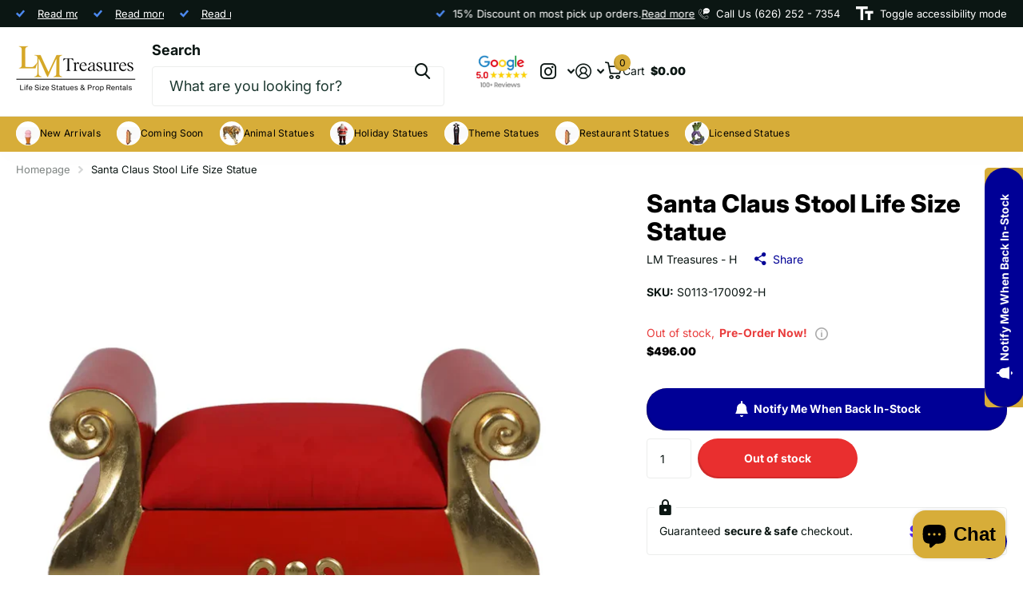

--- FILE ---
content_type: text/html; charset=utf-8
request_url: https://www.lmtreasures.com/products/santa-claus-stool-life-size-statue
body_size: 58056
content:
<!doctype html>
<html
  lang="en"
  data-theme="xtra"
  dir="ltr"
  class="no-js "
>
  <head><!-- SEOAnt Speed Up Script --><script>
const AllowUrlArray_SEOAnt = ['cdn.nfcube.com', 'cdnv2.mycustomizer.com'];
const ForbidUrlArray_SEOAnt = [];
window.WhiteUrlArray_SEOAnt = AllowUrlArray_SEOAnt.map(src => new RegExp(src, 'i'));
window.BlackUrlArray_SEOAnt = ForbidUrlArray_SEOAnt.map(src => new RegExp(src, 'i'));
</script>
<script>
// Limit output
class AllowJsPlugin{constructor(e){const attrArr=["default","defer","async"];this.listener=this.handleListener.bind(this,e),this.jsArr=[],this.attribute=attrArr.reduce(((e,t)=>({...e,[t]:[]})),{});const t=this;e.forEach((e=>window.addEventListener(e,t.listener,{passive:!0})))}handleListener(e){const t=this;return e.forEach((e=>window.removeEventListener(e,t.listener))),"complete"===document.readyState?this.handleDOM():document.addEventListener("readystatechange",(e=>{if("complete"===e.target.readyState)return setTimeout(t.handleDOM.bind(t),1)}))}async handleDOM(){this.pauseEvent(),this.pauseJQuery(),this.getScripts(),this.beforeScripts();for(const e of Object.keys(this.attribute))await this.changeScripts(this.attribute[e]);for(const e of["DOMContentLoaded","readystatechange"])await this.requestRedraw(),document.dispatchEvent(new Event("allowJS-"+e));document.lightJSonreadystatechange&&document.lightJSonreadystatechange();for(const e of["DOMContentLoaded","load"])await this.requestRedraw(),window.dispatchEvent(new Event("allowJS-"+e));await this.requestRedraw(),window.lightJSonload&&window.lightJSonload(),await this.requestRedraw(),this.jsArr.forEach((e=>e(window).trigger("allowJS-jquery-load"))),window.dispatchEvent(new Event("allowJS-pageshow")),await this.requestRedraw(),window.lightJSonpageshow&&window.lightJSonpageshow()}async requestRedraw(){return new Promise((e=>requestAnimationFrame(e)))}getScripts(){document.querySelectorAll("script[type=AllowJs]").forEach((e=>{e.hasAttribute("src")?e.hasAttribute("async")&&e.async?this.attribute.async.push(e):e.hasAttribute("defer")&&e.defer?this.attribute.defer.push(e):this.attribute.default.push(e):this.attribute.default.push(e)}))}beforeScripts(){const e=this,t=Object.keys(this.attribute).reduce(((t,n)=>[...t,...e.attribute[n]]),[]),n=document.createDocumentFragment();t.forEach((e=>{const t=e.getAttribute("src");if(!t)return;const s=document.createElement("link");s.href=t,s.rel="preload",s.as="script",n.appendChild(s)})),document.head.appendChild(n)}async changeScripts(e){let t;for(;t=e.shift();)await this.requestRedraw(),new Promise((e=>{const n=document.createElement("script");[...t.attributes].forEach((e=>{"type"!==e.nodeName&&n.setAttribute(e.nodeName,e.nodeValue)})),t.hasAttribute("src")?(n.addEventListener("load",e),n.addEventListener("error",e)):(n.text=t.text,e()),t.parentNode.replaceChild(n,t)}))}pauseEvent(){const e={};[{obj:document,name:"DOMContentLoaded"},{obj:window,name:"DOMContentLoaded"},{obj:window,name:"load"},{obj:window,name:"pageshow"},{obj:document,name:"readystatechange"}].map((t=>function(t,n){function s(n){return e[t].list.indexOf(n)>=0?"allowJS-"+n:n}e[t]||(e[t]={list:[n],add:t.addEventListener,remove:t.removeEventListener},t.addEventListener=(...n)=>{n[0]=s(n[0]),e[t].add.apply(t,n)},t.removeEventListener=(...n)=>{n[0]=s(n[0]),e[t].remove.apply(t,n)})}(t.obj,t.name))),[{obj:document,name:"onreadystatechange"},{obj:window,name:"onpageshow"}].map((e=>function(e,t){let n=e[t];Object.defineProperty(e,t,{get:()=>n||function(){},set:s=>{e["allowJS"+t]=n=s}})}(e.obj,e.name)))}pauseJQuery(){const e=this;let t=window.jQuery;Object.defineProperty(window,"jQuery",{get:()=>t,set(n){if(!n||!n.fn||!e.jsArr.includes(n))return void(t=n);n.fn.ready=n.fn.init.prototype.ready=e=>{e.bind(document)(n)};const s=n.fn.on;n.fn.on=n.fn.init.prototype.on=function(...e){if(window!==this[0])return s.apply(this,e),this;const t=e=>e.split(" ").map((e=>"load"===e||0===e.indexOf("load.")?"allowJS-jquery-load":e)).join(" ");return"string"==typeof e[0]||e[0]instanceof String?(e[0]=t(e[0]),s.apply(this,e),this):("object"==typeof e[0]&&Object.keys(e[0]).forEach((n=>{delete Object.assign(e[0],{[t(n)]:e[0][n]})[n]})),s.apply(this,e),this)},e.jsArr.push(n),t=n}})}}new AllowJsPlugin(["keydown","wheel","mouseenter","mousemove","mouseleave","touchstart","touchmove","touchend"]);
</script>
<script>
"use strict";function SEOAnt_toConsumableArray(t){if(Array.isArray(t)){for(var e=0,r=Array(t.length);e<t.length;e++)r[e]=t[e];return r}return Array.from(t)}function _0x960a(t,e){var r=_0x3840();return(_0x960a=function(t,e){return t-=247,r[t]})(t,e)}function _0x3840(){var t=["defineProperties","application/javascript","preventDefault","4990555yeBSbh","addEventListener","set","setAttribute","bind","getAttribute","parentElement","WhiteUrlArray_SEOAnt","listener","toString","toLowerCase","every","touchend","SEOAnt scripts can't be lazy loaded","keydown","touchstart","removeChild","length","58IusxNw","BlackUrlArray_SEOAnt","observe","name","value","documentElement","wheel","warn","whitelist","map","tagName","402345HpbWDN","getOwnPropertyDescriptor","head","type","touchmove","removeEventListener","8160iwggKQ","call","beforescriptexecute","some","string","options","push","appendChild","blacklisted","querySelectorAll","5339295FeRgGa","4OtFDAr","filter","57211uwpiMx","nodeType","createElement","src","13296210cxmbJp",'script[type="',"1744290Faeint","test","forEach","script","blacklist","attributes","get","$&","744DdtCNR"];return(_0x3840=function(){return t})()}var _extends=Object.assign||function(t){for(var e=1;e<arguments.length;e++){var r=arguments[e];for(var n in r)Object.prototype.hasOwnProperty.call(r,n)&&(t[n]=r[n])}return t},_slicedToArray=function(){function t(t,e){var r=[],n=!0,o=!1,i=void 0;try{for(var a,c=t[Symbol.iterator]();!(n=(a=c.next()).done)&&(r.push(a.value),!e||r.length!==e);n=!0);}catch(t){o=!0,i=t}finally{try{!n&&c.return&&c.return()}finally{if(o)throw i}}return r}return function(e,r){if(Array.isArray(e))return e;if(Symbol.iterator in Object(e))return t(e,r);throw new TypeError("Invalid attempt to destructure non-iterable instance")}}(),_typeof="function"==typeof Symbol&&"symbol"==typeof Symbol.iterator?function(t){return typeof t}:function(t){return t&&"function"==typeof Symbol&&t.constructor===Symbol&&t!==Symbol.prototype?"symbol":typeof t};(function(t,e){for(var r=_0x960a,n=t();[];)try{if(531094===parseInt(r(306))/1+-parseInt(r(295))/2*(parseInt(r(312))/3)+-parseInt(r(257))/4*(parseInt(r(277))/5)+-parseInt(r(265))/6+-parseInt(r(259))/7*(-parseInt(r(273))/8)+-parseInt(r(256))/9+parseInt(r(263))/10)break;n.push(n.shift())}catch(t){n.push(n.shift())}})(_0x3840),function(){var t=_0x960a,e="javascript/blocked",r={blacklist:window[t(296)],whitelist:window[t(284)]},n={blacklisted:[]},o=function(n,o){return n&&(!o||o!==e)&&(!r.blacklist||r[t(269)][t(249)](function(e){return e[t(266)](n)}))&&(!r[t(303)]||r.whitelist[t(288)](function(e){return!e[t(266)](n)}))},i=function(e){var n=t,o=e[n(282)](n(262));return r[n(269)]&&r.blacklist[n(288)](function(t){return!t.test(o)})||r[n(303)]&&r.whitelist[n(249)](function(t){return t[n(266)](o)})},a=new MutationObserver(function(r){for(var i=t,a=0;a<r[i(294)];a++)for(var c=r[a].addedNodes,u=0;u<c.length;u++)!function(t){var r=c[t];if(1===r[i(260)]&&"SCRIPT"===r[i(305)]){var a=r[i(262)],u=r[i(309)];if(o(a,u)){n.blacklisted[i(252)]([r,r.type]),r[i(309)]=e;var s=function t(n){var o=i;r[o(282)](o(309))===e&&n[o(276)](),r[o(311)](o(248),t)};r[i(278)](i(248),s),r[i(283)]&&r[i(283)][i(293)](r)}}}(u)});a[t(297)](document[t(300)],{childList:!![],subtree:!![]});var c=/[|\{}()\[\]^$+*?.]/g,u=function(){for(var o=arguments.length,u=Array(o),s=0;s<o;s++)u[s]=arguments[s];var l=t;u[l(294)]<1?(r[l(269)]=[],r[l(303)]=[]):(r.blacklist&&(r[l(269)]=r.blacklist[l(258)](function(t){return u[l(288)](function(e){var r=l;return(void 0===e?"undefined":_typeof(e))===r(250)?!t.test(e):e instanceof RegExp?t.toString()!==e.toString():void 0})})),r[l(303)]&&(r[l(303)]=[].concat(SEOAnt_toConsumableArray(r[l(303)]),SEOAnt_toConsumableArray(u.map(function(t){var e=l;if("string"==typeof t){var n=t.replace(c,e(272)),o=".*"+n+".*";if(r[e(303)][e(288)](function(t){return t[e(286)]()!==o[e(286)]()}))return new RegExp(o)}else if(t instanceof RegExp&&r[e(303)][e(288)](function(r){return r[e(286)]()!==t.toString()}))return t;return null})[l(258)](Boolean)))));for(var f=document[l(255)](l(264)+e+'"]'),p=0;p<f[l(294)];p++){var y=f[p];i(y)&&(n[l(254)][l(252)]([y,l(275)]),y[l(283)][l(293)](y))}var v=0;[].concat(SEOAnt_toConsumableArray(n[l(254)]))[l(267)](function(t,e){var r=_slicedToArray(t,2),o=r[0],a=r[1],c=l;if(i(o)){for(var u=document.createElement("script"),s=0;s<o.attributes.length;s++){var f=o[c(270)][s];f[c(298)]!==c(262)&&f.name!==c(309)&&u.setAttribute(f.name,o.attributes[s][c(299)])}u[c(280)](c(262),o[c(262)]),u.setAttribute("type",a||c(275)),document[c(308)][c(253)](u),n[c(254)].splice(e-v,1),v++}}),r[l(269)]&&r.blacklist.length<1&&a.disconnect()},s=document.createElement,l={src:Object[t(307)](HTMLScriptElement.prototype,t(262)),type:Object[t(307)](HTMLScriptElement.prototype,t(309))};document[t(261)]=function(){for(var r=t,n=arguments.length,i=Array(n),a=0;a<n;a++)i[a]=arguments[a];if(i[0][r(287)]()!==r(268))return s[r(281)](document).apply(void 0,i);var c=s.bind(document).apply(void 0,i);try{Object[r(274)](c,{src:_extends({},l[r(262)],{set:function(t){var n=r;o(t,c[n(309)])&&l.type[n(279)][n(247)](this,e),l[n(262)][n(279)].call(this,t)}}),type:_extends({},l[r(309)],{get:function(){var t=r,n=l[t(309)][t(271)][t(247)](this);return n===e||o(this[t(262)],n)?null:n},set:function(t){var n=r,i=o(c[n(262)],c[n(309)])?e:t;l.type[n(279)][n(247)](this,i)}})}),c.setAttribute=function(t,e){var n=r;t===n(309)||t===n(262)?c[t]=e:HTMLScriptElement.prototype[n(280)][n(247)](c,t,e)}}catch(t){console[r(302)](r(290),t)}return c},[t(291),"mousemove",t(289),t(310),t(292),t(301)][t(304)](function(t){return{type:t,listener:function(){return u()},options:{passive:!![]}}}).forEach(function(e){var r=t;document[r(278)](e[r(309)],e[r(285)],e[r(251)])})}();
</script>
<!-- /SEOAnt Speed Up Script -->
    <meta charset="utf-8">
    <meta http-equiv="x-ua-compatible" content="ie=edge">
    <title>
      Santa Claus Throne Life Size Resin Christmas Statue
       &ndash; LM Treasures 
    </title><meta name="description" content="LM Treasures provides quality Santa Claus Throne Life Size Resin Christmas statues"><meta name="theme-color" content="">
    <meta name="MobileOptimized" content="320">
    <meta name="HandheldFriendly" content="true">
    <meta
      name="viewport"
      content="width=device-width, initial-scale=1, minimum-scale=1, maximum-scale=5, viewport-fit=cover, shrink-to-fit=no"
    >
    <meta name="format-detection" content="telephone=no">
    <meta name="msapplication-config" content="//www.lmtreasures.com/cdn/shop/t/79/assets/browserconfig.xml?v=52024572095365081671765387458">
    <link rel="canonical" href="https://www.lmtreasures.com/products/santa-claus-stool-life-size-statue">
    <link rel="preconnect" href="https://fonts.shopifycdn.com" crossorigin><link rel="preload" as="style" href="//www.lmtreasures.com/cdn/shop/t/79/assets/screen.css?v=72862987740436613891765387497">
    <link rel="preload" as="style" href="//www.lmtreasures.com/cdn/shop/t/79/assets/theme-xtra.css?v=93573482502964324901765387499">
    <link rel="preload" as="style" href="//www.lmtreasures.com/cdn/shop/t/79/assets/screen-settings.css?v=163126994643014718581765388010">
    
    <link rel="preload" as="font" href="//www.lmtreasures.com/cdn/fonts/inter/inter_n8.d15c916037fee1656886aab64725534609d62cc8.woff2" type="font/woff2" crossorigin>
    <link rel="preload" as="font" href="//www.lmtreasures.com/cdn/fonts/inter/inter_n4.b2a3f24c19b4de56e8871f609e73ca7f6d2e2bb9.woff2" type="font/woff2" crossorigin>
<link rel="preload" as="font" href="//www.lmtreasures.com/cdn/shop/t/79/assets/xtra.woff2?v=74598006880499421301765387502" crossorigin>
    <link href="//www.lmtreasures.com/cdn/shop/t/79/assets/screen.css?v=72862987740436613891765387497" rel="stylesheet" type="text/css" media="screen" />
    <link href="//www.lmtreasures.com/cdn/shop/t/79/assets/theme-xtra.css?v=93573482502964324901765387499" rel="stylesheet" type="text/css" media="screen" />
    <link href="//www.lmtreasures.com/cdn/shop/t/79/assets/screen-settings.css?v=163126994643014718581765388010" rel="stylesheet" type="text/css" media="screen" />
    <noscript><link rel="stylesheet" href="//www.lmtreasures.com/cdn/shop/t/79/assets/async-menu.css?v=87326593097526143561765387454"></noscript><link href="//www.lmtreasures.com/cdn/shop/t/79/assets/page-product.css?v=154715216864921138121765387493" rel="stylesheet" type="text/css" media="screen" />

<link rel="icon" href="//www.lmtreasures.com/cdn/shop/files/LM_LOGO_400x400_2083a37f-8b87-4bf4-a765-c1c6a7a4d869.png?crop=center&height=32&v=1655485312&width=32" type="image/png">
      <link rel="mask-icon" href="safari-pinned-tab.svg" color="#333333">
      <link rel="apple-touch-icon" href="apple-touch-icon.png"><script>
      document.documentElement.classList.remove('no-js');
      document.documentElement.classList.add('js');
    </script>
    <meta name="msapplication-config" content="//www.lmtreasures.com/cdn/shop/t/79/assets/browserconfig.xml?v=52024572095365081671765387458">
<meta property="og:title" content="Santa Claus Stool Life Size Statue">
<meta property="og:type" content="product">
<meta property="og:description" content="LM Treasures provides quality Santa Claus Throne Life Size Resin Christmas statues">
<meta property="og:site_name" content="LM Treasures ">
<meta property="og:url" content="https://www.lmtreasures.com/products/santa-claus-stool-life-size-statue">

  
  <meta property="product:price:amount" content="$496.00">
  <meta property="og:price:amount" content="$496.00">
  <meta property="og:price:currency" content="USD">
  <meta property="og:availability" content="out of stock" />

<meta property="og:image" content="//www.lmtreasures.com/cdn/shop/products/170092GL_Red_10.png?crop=center&height=500&v=1760743124&width=600">

<meta name="twitter:title" content="Santa Claus Stool Life Size Statue">
<meta name="twitter:description" content="LM Treasures provides quality Santa Claus Throne Life Size Resin Christmas statues">
<meta name="twitter:site" content="LM Treasures ">

  <meta name="twitter:card" content="//www.lmtreasures.com/cdn/shop/files/parkerstatues-01_3.png?v=1759872238">

<meta property="twitter:image" content="//www.lmtreasures.com/cdn/shop/products/170092GL_Red_10.png?crop=center&height=500&v=1760743124&width=600">
<script type="application/ld+json">
  [
      {
        "@context": "http://schema.org",
        "@type": "Product",
        "name": "Santa Claus Stool Life Size Statue",
        "url": "https://www.lmtreasures.com/products/santa-claus-stool-life-size-statue","brand": { "@type": "Brand", "name": "LM Treasures - H" },"description": "\nSize: 30 x 16 x 22 H\u0026quot;\n\nWeight: 20 lbs.\n\nShipping Free via UPS Ground. (Est. 3 - 7 days) *Restrictions may apply*\nSanta Throne stool ideal for taking pictures and an excellent Christmas Holiday display decor prop. It is durable and has a luxurious look. This Santa Clause throne stool is hand painted in red and gold. It will look perfect in your Christmas shop window display and is ideal for all businesses with a Christmas decor theme. It is used for Christmas home decoration or commercial Christmas decoration like malls, restaurants, coffee shops, children\u0026#39;s farms, zoos, theme parks etc to decorate and promote Christmas events, activities and parties.\nAll items go through an inspection process to ensure each product has met LM Treasures quality guidelines and is packaged to arrive safely.\nThis replica is new, beautifully handcrafted, and meticulously hand painted with pride in the Philippines using only the finest quality resin materials making each one slightly different and extremely unique!\nThese truly whimsical home decor masterpieces offer a variety of functional uses that are certain to attract collectors of all types.\n\nIf you want a photo of the exact item you will receive, please send a note with your order.\n\n\nNOTICE TO BUYER:\nA 3% cancellation fee will apply to all orders placed via Credit Card or PayPal.\nBy purchasing the item, you understand and are accepting the terms LM Treasures abides by.\nFor more information, please view LM Treasures’ Cancellation \u0026amp;amp; Return Policies.","image": "//www.lmtreasures.com/cdn/shop/products/170092GL_Red_10.png?crop=center&height=500&v=1760743124&width=600","gtin8": "75351860","sku": "S0113-170092-H","offers": {
          "@type": "Offer",
          "price": "496.0",
          "url": "https://www.lmtreasures.com/products/santa-claus-stool-life-size-statue",
          "priceValidUntil": "2027-01-21",
          "priceCurrency": "USD"}
        
      },
    {
      "@context": "http://schema.org/",
      "@type": "Organization",
      "url": "https://www.lmtreasures.com/products/santa-claus-stool-life-size-statue",
      "name": "LM Treasures ",
      "legalName": "LM Treasures ",
      "description": "LM Treasures provides quality Santa Claus Throne Life Size Resin Christmas statues","logo": "//www.lmtreasures.com/cdn/shop/files/parkerstatues-01_3.png?v=1759872238",
        "image": "//www.lmtreasures.com/cdn/shop/files/parkerstatues-01_3.png?v=1759872238","contactPoint": {
        "@type": "ContactPoint",
        "contactType": "Customer service",
        "telephone": "(626) 252 - 7354"
      },
      "address": {
        "@type": "PostalAddress",
        "streetAddress": "6109 20th St, BLDG 6",
        "addressLocality": "Jurupa Valley",
        "postalCode": "92509",
        "addressCountry": "US"
      }
    },
    {
      "@context": "http://schema.org",
      "@type": "WebSite",
      "url": "https://www.lmtreasures.com/products/santa-claus-stool-life-size-statue",
      "name": "LM Treasures ",
      "description": "LM Treasures provides quality Santa Claus Throne Life Size Resin Christmas statues",
      "author": [
        {
          "@type": "Organization",
          "url": "https://www.someoneyouknow.online",
          "name": "Someoneyouknow",
          "address": {
            "@type": "PostalAddress",
            "streetAddress": "Wilhelminaplein 25",
            "addressLocality": "Eindhoven",
            "addressRegion": "NB",
            "postalCode": "5611 HG",
            "addressCountry": "NL"
          }
        }
      ]
    }
  ]
</script>

    <script>window.performance && window.performance.mark && window.performance.mark('shopify.content_for_header.start');</script><meta name="google-site-verification" content="7v3g5feu1hpU5_POVIDX6uqzxE72CS2d09rYP177hxc">
<meta name="facebook-domain-verification" content="2desggr6yc4crbgu2e5vxg0aq2mtt9">
<meta name="facebook-domain-verification" content="liyurlddkr312nd64iqdpn5yzwniwg">
<meta name="google-site-verification" content="DMMreK8Et-MsmqAcfzPNgnYaHisthmlOCPszwKMb-z4">
<meta id="shopify-digital-wallet" name="shopify-digital-wallet" content="/6833700916/digital_wallets/dialog">
<meta name="shopify-checkout-api-token" content="70d88e8cb2df88c11cf9555df81903e1">
<meta id="in-context-paypal-metadata" data-shop-id="6833700916" data-venmo-supported="true" data-environment="production" data-locale="en_US" data-paypal-v4="true" data-currency="USD">
<link rel="alternate" type="application/json+oembed" href="https://www.lmtreasures.com/products/santa-claus-stool-life-size-statue.oembed">
<script async="async" src="/checkouts/internal/preloads.js?locale=en-US"></script>
<link rel="preconnect" href="https://shop.app" crossorigin="anonymous">
<script async="async" src="https://shop.app/checkouts/internal/preloads.js?locale=en-US&shop_id=6833700916" crossorigin="anonymous"></script>
<script id="apple-pay-shop-capabilities" type="application/json">{"shopId":6833700916,"countryCode":"US","currencyCode":"USD","merchantCapabilities":["supports3DS"],"merchantId":"gid:\/\/shopify\/Shop\/6833700916","merchantName":"LM Treasures ","requiredBillingContactFields":["postalAddress","email","phone"],"requiredShippingContactFields":["postalAddress","email","phone"],"shippingType":"shipping","supportedNetworks":["visa","masterCard","amex","discover","elo","jcb"],"total":{"type":"pending","label":"LM Treasures ","amount":"1.00"},"shopifyPaymentsEnabled":true,"supportsSubscriptions":true}</script>
<script id="shopify-features" type="application/json">{"accessToken":"70d88e8cb2df88c11cf9555df81903e1","betas":["rich-media-storefront-analytics"],"domain":"www.lmtreasures.com","predictiveSearch":true,"shopId":6833700916,"locale":"en"}</script>
<script>var Shopify = Shopify || {};
Shopify.shop = "lm-treasures-2019.myshopify.com";
Shopify.locale = "en";
Shopify.currency = {"active":"USD","rate":"1.0"};
Shopify.country = "US";
Shopify.theme = {"name":"DEC 2025 Xtra with Installments ...","id":138510303330,"schema_name":"Xtra","schema_version":"6.3.0","theme_store_id":1609,"role":"main"};
Shopify.theme.handle = "null";
Shopify.theme.style = {"id":null,"handle":null};
Shopify.cdnHost = "www.lmtreasures.com/cdn";
Shopify.routes = Shopify.routes || {};
Shopify.routes.root = "/";</script>
<script type="module">!function(o){(o.Shopify=o.Shopify||{}).modules=!0}(window);</script>
<script>!function(o){function n(){var o=[];function n(){o.push(Array.prototype.slice.apply(arguments))}return n.q=o,n}var t=o.Shopify=o.Shopify||{};t.loadFeatures=n(),t.autoloadFeatures=n()}(window);</script>
<script>
  window.ShopifyPay = window.ShopifyPay || {};
  window.ShopifyPay.apiHost = "shop.app\/pay";
  window.ShopifyPay.redirectState = null;
</script>
<script id="shop-js-analytics" type="application/json">{"pageType":"product"}</script>
<script defer="defer" async type="module" src="//www.lmtreasures.com/cdn/shopifycloud/shop-js/modules/v2/client.init-shop-cart-sync_BdyHc3Nr.en.esm.js"></script>
<script defer="defer" async type="module" src="//www.lmtreasures.com/cdn/shopifycloud/shop-js/modules/v2/chunk.common_Daul8nwZ.esm.js"></script>
<script type="module">
  await import("//www.lmtreasures.com/cdn/shopifycloud/shop-js/modules/v2/client.init-shop-cart-sync_BdyHc3Nr.en.esm.js");
await import("//www.lmtreasures.com/cdn/shopifycloud/shop-js/modules/v2/chunk.common_Daul8nwZ.esm.js");

  window.Shopify.SignInWithShop?.initShopCartSync?.({"fedCMEnabled":true,"windoidEnabled":true});

</script>
<script defer="defer" async type="module" src="//www.lmtreasures.com/cdn/shopifycloud/shop-js/modules/v2/client.payment-terms_MV4M3zvL.en.esm.js"></script>
<script defer="defer" async type="module" src="//www.lmtreasures.com/cdn/shopifycloud/shop-js/modules/v2/chunk.common_Daul8nwZ.esm.js"></script>
<script defer="defer" async type="module" src="//www.lmtreasures.com/cdn/shopifycloud/shop-js/modules/v2/chunk.modal_CQq8HTM6.esm.js"></script>
<script type="module">
  await import("//www.lmtreasures.com/cdn/shopifycloud/shop-js/modules/v2/client.payment-terms_MV4M3zvL.en.esm.js");
await import("//www.lmtreasures.com/cdn/shopifycloud/shop-js/modules/v2/chunk.common_Daul8nwZ.esm.js");
await import("//www.lmtreasures.com/cdn/shopifycloud/shop-js/modules/v2/chunk.modal_CQq8HTM6.esm.js");

  
</script>
<script>
  window.Shopify = window.Shopify || {};
  if (!window.Shopify.featureAssets) window.Shopify.featureAssets = {};
  window.Shopify.featureAssets['shop-js'] = {"shop-cart-sync":["modules/v2/client.shop-cart-sync_QYOiDySF.en.esm.js","modules/v2/chunk.common_Daul8nwZ.esm.js"],"init-fed-cm":["modules/v2/client.init-fed-cm_DchLp9rc.en.esm.js","modules/v2/chunk.common_Daul8nwZ.esm.js"],"shop-button":["modules/v2/client.shop-button_OV7bAJc5.en.esm.js","modules/v2/chunk.common_Daul8nwZ.esm.js"],"init-windoid":["modules/v2/client.init-windoid_DwxFKQ8e.en.esm.js","modules/v2/chunk.common_Daul8nwZ.esm.js"],"shop-cash-offers":["modules/v2/client.shop-cash-offers_DWtL6Bq3.en.esm.js","modules/v2/chunk.common_Daul8nwZ.esm.js","modules/v2/chunk.modal_CQq8HTM6.esm.js"],"shop-toast-manager":["modules/v2/client.shop-toast-manager_CX9r1SjA.en.esm.js","modules/v2/chunk.common_Daul8nwZ.esm.js"],"init-shop-email-lookup-coordinator":["modules/v2/client.init-shop-email-lookup-coordinator_UhKnw74l.en.esm.js","modules/v2/chunk.common_Daul8nwZ.esm.js"],"pay-button":["modules/v2/client.pay-button_DzxNnLDY.en.esm.js","modules/v2/chunk.common_Daul8nwZ.esm.js"],"avatar":["modules/v2/client.avatar_BTnouDA3.en.esm.js"],"init-shop-cart-sync":["modules/v2/client.init-shop-cart-sync_BdyHc3Nr.en.esm.js","modules/v2/chunk.common_Daul8nwZ.esm.js"],"shop-login-button":["modules/v2/client.shop-login-button_D8B466_1.en.esm.js","modules/v2/chunk.common_Daul8nwZ.esm.js","modules/v2/chunk.modal_CQq8HTM6.esm.js"],"init-customer-accounts-sign-up":["modules/v2/client.init-customer-accounts-sign-up_C8fpPm4i.en.esm.js","modules/v2/client.shop-login-button_D8B466_1.en.esm.js","modules/v2/chunk.common_Daul8nwZ.esm.js","modules/v2/chunk.modal_CQq8HTM6.esm.js"],"init-shop-for-new-customer-accounts":["modules/v2/client.init-shop-for-new-customer-accounts_CVTO0Ztu.en.esm.js","modules/v2/client.shop-login-button_D8B466_1.en.esm.js","modules/v2/chunk.common_Daul8nwZ.esm.js","modules/v2/chunk.modal_CQq8HTM6.esm.js"],"init-customer-accounts":["modules/v2/client.init-customer-accounts_dRgKMfrE.en.esm.js","modules/v2/client.shop-login-button_D8B466_1.en.esm.js","modules/v2/chunk.common_Daul8nwZ.esm.js","modules/v2/chunk.modal_CQq8HTM6.esm.js"],"shop-follow-button":["modules/v2/client.shop-follow-button_CkZpjEct.en.esm.js","modules/v2/chunk.common_Daul8nwZ.esm.js","modules/v2/chunk.modal_CQq8HTM6.esm.js"],"lead-capture":["modules/v2/client.lead-capture_BntHBhfp.en.esm.js","modules/v2/chunk.common_Daul8nwZ.esm.js","modules/v2/chunk.modal_CQq8HTM6.esm.js"],"checkout-modal":["modules/v2/client.checkout-modal_CfxcYbTm.en.esm.js","modules/v2/chunk.common_Daul8nwZ.esm.js","modules/v2/chunk.modal_CQq8HTM6.esm.js"],"shop-login":["modules/v2/client.shop-login_Da4GZ2H6.en.esm.js","modules/v2/chunk.common_Daul8nwZ.esm.js","modules/v2/chunk.modal_CQq8HTM6.esm.js"],"payment-terms":["modules/v2/client.payment-terms_MV4M3zvL.en.esm.js","modules/v2/chunk.common_Daul8nwZ.esm.js","modules/v2/chunk.modal_CQq8HTM6.esm.js"]};
</script>
<script id="__st">var __st={"a":6833700916,"offset":-28800,"reqid":"758cc141-70e5-4211-8640-78da18340e88-1768998819","pageurl":"www.lmtreasures.com\/products\/santa-claus-stool-life-size-statue","u":"4f09771db894","p":"product","rtyp":"product","rid":1580019974196};</script>
<script>window.ShopifyPaypalV4VisibilityTracking = true;</script>
<script id="captcha-bootstrap">!function(){'use strict';const t='contact',e='account',n='new_comment',o=[[t,t],['blogs',n],['comments',n],[t,'customer']],c=[[e,'customer_login'],[e,'guest_login'],[e,'recover_customer_password'],[e,'create_customer']],r=t=>t.map((([t,e])=>`form[action*='/${t}']:not([data-nocaptcha='true']) input[name='form_type'][value='${e}']`)).join(','),a=t=>()=>t?[...document.querySelectorAll(t)].map((t=>t.form)):[];function s(){const t=[...o],e=r(t);return a(e)}const i='password',u='form_key',d=['recaptcha-v3-token','g-recaptcha-response','h-captcha-response',i],f=()=>{try{return window.sessionStorage}catch{return}},m='__shopify_v',_=t=>t.elements[u];function p(t,e,n=!1){try{const o=window.sessionStorage,c=JSON.parse(o.getItem(e)),{data:r}=function(t){const{data:e,action:n}=t;return t[m]||n?{data:e,action:n}:{data:t,action:n}}(c);for(const[e,n]of Object.entries(r))t.elements[e]&&(t.elements[e].value=n);n&&o.removeItem(e)}catch(o){console.error('form repopulation failed',{error:o})}}const l='form_type',E='cptcha';function T(t){t.dataset[E]=!0}const w=window,h=w.document,L='Shopify',v='ce_forms',y='captcha';let A=!1;((t,e)=>{const n=(g='f06e6c50-85a8-45c8-87d0-21a2b65856fe',I='https://cdn.shopify.com/shopifycloud/storefront-forms-hcaptcha/ce_storefront_forms_captcha_hcaptcha.v1.5.2.iife.js',D={infoText:'Protected by hCaptcha',privacyText:'Privacy',termsText:'Terms'},(t,e,n)=>{const o=w[L][v],c=o.bindForm;if(c)return c(t,g,e,D).then(n);var r;o.q.push([[t,g,e,D],n]),r=I,A||(h.body.append(Object.assign(h.createElement('script'),{id:'captcha-provider',async:!0,src:r})),A=!0)});var g,I,D;w[L]=w[L]||{},w[L][v]=w[L][v]||{},w[L][v].q=[],w[L][y]=w[L][y]||{},w[L][y].protect=function(t,e){n(t,void 0,e),T(t)},Object.freeze(w[L][y]),function(t,e,n,w,h,L){const[v,y,A,g]=function(t,e,n){const i=e?o:[],u=t?c:[],d=[...i,...u],f=r(d),m=r(i),_=r(d.filter((([t,e])=>n.includes(e))));return[a(f),a(m),a(_),s()]}(w,h,L),I=t=>{const e=t.target;return e instanceof HTMLFormElement?e:e&&e.form},D=t=>v().includes(t);t.addEventListener('submit',(t=>{const e=I(t);if(!e)return;const n=D(e)&&!e.dataset.hcaptchaBound&&!e.dataset.recaptchaBound,o=_(e),c=g().includes(e)&&(!o||!o.value);(n||c)&&t.preventDefault(),c&&!n&&(function(t){try{if(!f())return;!function(t){const e=f();if(!e)return;const n=_(t);if(!n)return;const o=n.value;o&&e.removeItem(o)}(t);const e=Array.from(Array(32),(()=>Math.random().toString(36)[2])).join('');!function(t,e){_(t)||t.append(Object.assign(document.createElement('input'),{type:'hidden',name:u})),t.elements[u].value=e}(t,e),function(t,e){const n=f();if(!n)return;const o=[...t.querySelectorAll(`input[type='${i}']`)].map((({name:t})=>t)),c=[...d,...o],r={};for(const[a,s]of new FormData(t).entries())c.includes(a)||(r[a]=s);n.setItem(e,JSON.stringify({[m]:1,action:t.action,data:r}))}(t,e)}catch(e){console.error('failed to persist form',e)}}(e),e.submit())}));const S=(t,e)=>{t&&!t.dataset[E]&&(n(t,e.some((e=>e===t))),T(t))};for(const o of['focusin','change'])t.addEventListener(o,(t=>{const e=I(t);D(e)&&S(e,y())}));const B=e.get('form_key'),M=e.get(l),P=B&&M;t.addEventListener('DOMContentLoaded',(()=>{const t=y();if(P)for(const e of t)e.elements[l].value===M&&p(e,B);[...new Set([...A(),...v().filter((t=>'true'===t.dataset.shopifyCaptcha))])].forEach((e=>S(e,t)))}))}(h,new URLSearchParams(w.location.search),n,t,e,['guest_login'])})(!0,!0)}();</script>
<script integrity="sha256-4kQ18oKyAcykRKYeNunJcIwy7WH5gtpwJnB7kiuLZ1E=" data-source-attribution="shopify.loadfeatures" defer="defer" src="//www.lmtreasures.com/cdn/shopifycloud/storefront/assets/storefront/load_feature-a0a9edcb.js" crossorigin="anonymous"></script>
<script crossorigin="anonymous" defer="defer" src="//www.lmtreasures.com/cdn/shopifycloud/storefront/assets/shopify_pay/storefront-65b4c6d7.js?v=20250812"></script>
<script data-source-attribution="shopify.dynamic_checkout.dynamic.init">var Shopify=Shopify||{};Shopify.PaymentButton=Shopify.PaymentButton||{isStorefrontPortableWallets:!0,init:function(){window.Shopify.PaymentButton.init=function(){};var t=document.createElement("script");t.src="https://www.lmtreasures.com/cdn/shopifycloud/portable-wallets/latest/portable-wallets.en.js",t.type="module",document.head.appendChild(t)}};
</script>
<script data-source-attribution="shopify.dynamic_checkout.buyer_consent">
  function portableWalletsHideBuyerConsent(e){var t=document.getElementById("shopify-buyer-consent"),n=document.getElementById("shopify-subscription-policy-button");t&&n&&(t.classList.add("hidden"),t.setAttribute("aria-hidden","true"),n.removeEventListener("click",e))}function portableWalletsShowBuyerConsent(e){var t=document.getElementById("shopify-buyer-consent"),n=document.getElementById("shopify-subscription-policy-button");t&&n&&(t.classList.remove("hidden"),t.removeAttribute("aria-hidden"),n.addEventListener("click",e))}window.Shopify?.PaymentButton&&(window.Shopify.PaymentButton.hideBuyerConsent=portableWalletsHideBuyerConsent,window.Shopify.PaymentButton.showBuyerConsent=portableWalletsShowBuyerConsent);
</script>
<script data-source-attribution="shopify.dynamic_checkout.cart.bootstrap">document.addEventListener("DOMContentLoaded",(function(){function t(){return document.querySelector("shopify-accelerated-checkout-cart, shopify-accelerated-checkout")}if(t())Shopify.PaymentButton.init();else{new MutationObserver((function(e,n){t()&&(Shopify.PaymentButton.init(),n.disconnect())})).observe(document.body,{childList:!0,subtree:!0})}}));
</script>
<link id="shopify-accelerated-checkout-styles" rel="stylesheet" media="screen" href="https://www.lmtreasures.com/cdn/shopifycloud/portable-wallets/latest/accelerated-checkout-backwards-compat.css" crossorigin="anonymous">
<style id="shopify-accelerated-checkout-cart">
        #shopify-buyer-consent {
  margin-top: 1em;
  display: inline-block;
  width: 100%;
}

#shopify-buyer-consent.hidden {
  display: none;
}

#shopify-subscription-policy-button {
  background: none;
  border: none;
  padding: 0;
  text-decoration: underline;
  font-size: inherit;
  cursor: pointer;
}

#shopify-subscription-policy-button::before {
  box-shadow: none;
}

      </style>

<script>window.performance && window.performance.mark && window.performance.mark('shopify.content_for_header.end');</script>
    
    <style data-shopify>
      :root {
      	--scheme-1:                      #ffffff;
      	--scheme-1_solid:                #ffffff;
      	--scheme-1_bg:                   var(--scheme-1);
      	--scheme-1_bg_dark:              var(--scheme-1_bg);
      	--scheme-1_bg_var:               var(--scheme-1_bg_dark);
      	--scheme-1_bg_secondary:         #f4f4f4;
      	--scheme-1_fg:                   #0b1613;
      	--scheme-1_fg_sat:               #c0dfd7;
      	--scheme-1_title:                #000000;
      	--scheme-1_title_solid:          #000000;

      	--scheme-1_primary_btn_bg:       #000096;
      	--scheme-1_primary_btn_bg_dark:  #000072;
      	--scheme-1_primary_btn_fg:       #ffffff;
      	--scheme-1_secondary_btn_bg:     #d7ad39;
      	--scheme-1_secondary_btn_bg_dark:#c59b28;
      	--scheme-1_secondary_btn_fg:     #000000;
      	--scheme-1_tertiary_btn_bg:      #378cde;
      	--scheme-1_tertiary_btn_bg_dark: #227acf;
      	--scheme-1_tertiary_btn_fg:      #ffffff;
      	--scheme-1_btn_bg:       		var(--scheme-1_primary_btn_bg);
      	--scheme-1_btn_bg_dark:  		var(--scheme-1_primary_btn_bg_dark);
      	--scheme-1_btn_fg:       		var(--scheme-1_primary_btn_fg);
      	--scheme-1_bd:                   #ecedec;
      	--scheme-1_input_bg:             #ffffff;
      	--scheme-1_input_fg:             #0b1613;
      	--scheme-1_input_pl:             #1c3830;
      	--scheme-1_accent:               #f0702c;
      	--scheme-1_accent_gradient:      linear-gradient(320deg, rgba(232, 74, 147, 1) 4%, rgba(239, 179, 76, 1) 100%);
      	
      	--scheme-1_fg_brightness: 0; 
      	
      		--primary_text_rgba:  				rgb(11, 22, 19);
      		--body_bg:            				var(--scheme-1_bg);
      	
      	}select, .bv_atual, #root #content .f8sr select,
      	[class*="palette-scheme-1"] select,
      	[class*="palette-scheme-1"] .bv_atual,
      	#root #content [class*="palette-scheme-1"] .f8sr select {
      	background-image: url("data:image/svg+xml,%3Csvg xmlns='http://www.w3.org/2000/svg' xml:space='preserve' style='enable-background:new 0 0 12.7 7.7' viewBox='0 0 12.7 7.7' fill='%230b1613'%3E%3Cpath d='M.3.2c.4-.3.9-.3 1.2.1l4.7 5.3 5-5.3c.3-.3.9-.4 1.2 0 .3.3.4.9 0 1.2l-5.7 6c-.1.1-.3.2-.5.2s-.5-.1-.6-.3l-5.3-6C-.1 1.1-.1.5.3.2z'/%3E%3C/svg%3E");
      	}
      	
      		#root input[type="date"], #root .datepicker-input { background-image: url("data:image/svg+xml,%3Csvg xmlns='http://www.w3.org/2000/svg' xml:space='preserve' style='enable-background:new 0 0 14 16' viewBox='0 0 14 16' fill='%230b1613'%3E%3Cpath d='M12.3 2H11V.8c0-.5-.3-.8-.7-.8s-.8.3-.8.8V2h-5V.8c0-.5-.3-.8-.7-.8S3 .3 3 .8V2H1.8C.8 2 0 2.8 0 3.8v10.5c0 1 .8 1.8 1.8 1.8h10.5c1 0 1.8-.8 1.8-1.8V3.8c-.1-1-.9-1.8-1.8-1.8zm.2 12.3c0 .1-.1.3-.3.3H1.8c-.1 0-.3-.1-.3-.3V7.5h11v6.8zm0-8.3h-11V3.8c0-.1.1-.3.3-.3h10.5c.1 0 .3.1.3.3V6z'/%3E%3C/svg%3E"); }
      	
      	select:focus, #root #content .f8sr select:focus,
      	[class*="palette-scheme-1"] select:focus,
      	#root #content [class*="palette-scheme-1"] .f8sr select:focus {
      	background-image: url("data:image/svg+xml,%3Csvg xmlns='http://www.w3.org/2000/svg' xml:space='preserve' style='enable-background:new 0 0 12.7 7.7' viewBox='0 0 12.7 7.7' fill='%230b1613'%3E%3Cpath d='M12.4 7.5c-.4.3-.9.3-1.2-.1L6.5 2.1l-5 5.3c-.3.3-.9.4-1.2 0-.3-.3-.4-.9 0-1.2L6 .2c.1-.1.3-.2.5-.2.3 0 .5.1.6.3l5.3 6c.4.3.4.9 0 1.2z'/%3E%3C/svg%3E");
      	}
      	:root, [class*="palette-scheme-1"], [data-active-content*="scheme-1"] {
      	--primary_bg:             var(--scheme-1_bg);
      	--bg_secondary:           var(--scheme-1_bg_secondary);
      	--primary_text:           var(--scheme-1_fg);
      	--primary_text_h:         var(--scheme-1_title);
      	--headings_text:          var(--primary_text_h);
      	--headings_text_solid:    var(--scheme-1_title_solid);
      	--primary_bg_btn:         var(--scheme-1_primary_btn_bg);
      	--primary_bg_btn_dark:    var(--scheme-1_primary_btn_bg_dark);
      	--primary_btn_text:       var(--scheme-1_primary_btn_fg);
      	--secondary_bg_btn:       var(--scheme-1_secondary_btn_bg);
      	--secondary_bg_btn_dark:  var(--scheme-1_secondary_btn_bg_dark);
      	--secondary_btn_text:     var(--scheme-1_secondary_btn_fg);
      	--tertiary_bg_btn:        var(--scheme-1_tertiary_btn_bg);
      	--tertiary_bg_btn_dark:   var(--scheme-1_tertiary_btn_bg_dark);
      	--tertiary_btn_text:      var(--scheme-1_tertiary_btn_fg);
      	--custom_input_bg:        var(--scheme-1_input_bg);
      	--custom_input_fg:        var(--scheme-1_input_fg);
      	--custom_input_pl:        var(--scheme-1_input_pl);
      	--custom_input_bd:        var(--scheme-1_bd);
      	--custom_bd:              var(--custom_input_bd);
      	--secondary_bg: 		  var(--primary_bg_btn);
      	--accent:                 var(--scheme-1_accent);
      	--accent_gradient:        var(--scheme-1_accent_gradient);
      	--primary_text_brightness:var(--scheme-1_fg_brightness);
      	}
      	
      :root {
      	--scheme-2:                      #0b1613;
      	--scheme-2_solid:                #0b1613;
      	--scheme-2_bg:                   var(--scheme-2);
      	--scheme-2_bg_dark:              #080f0d;
      	--scheme-2_bg_var:               var(--scheme-2_bg_dark);
      	--scheme-2_bg_secondary:         #8a8a9e;
      	--scheme-2_fg:                   #ffffff;
      	--scheme-2_fg_sat:               #ffffff;
      	--scheme-2_title:                #ffffff;
      	--scheme-2_title_solid:          #ffffff;

      	--scheme-2_primary_btn_bg:       #ffffff;
      	--scheme-2_primary_btn_bg_dark:  #ededed;
      	--scheme-2_primary_btn_fg:       #0b1613;
      	--scheme-2_secondary_btn_bg:     #d7ad39;
      	--scheme-2_secondary_btn_bg_dark:#c59b28;
      	--scheme-2_secondary_btn_fg:     #000000;
      	--scheme-2_tertiary_btn_bg:      #000096;
      	--scheme-2_tertiary_btn_bg_dark: #000072;
      	--scheme-2_tertiary_btn_fg:      #ffffff;
      	--scheme-2_btn_bg:       		var(--scheme-2_primary_btn_bg);
      	--scheme-2_btn_bg_dark:  		var(--scheme-2_primary_btn_bg_dark);
      	--scheme-2_btn_fg:       		var(--scheme-2_primary_btn_fg);
      	--scheme-2_bd:                   #fafafa;
      	--scheme-2_input_bg:             #ffffff;
      	--scheme-2_input_fg:             #0b1613;
      	--scheme-2_input_pl:             #1c3830;
      	--scheme-2_accent:               #fbea61;
      	--scheme-2_accent_gradient:      #fbea61;
      	
      	--scheme-2_fg_brightness: 1; 
      	
      	}
      	[class*="palette-scheme-2"] select,
      	[class*="palette-scheme-2"] .bv_atual,
      	#root #content [class*="palette-scheme-2"] .f8sr select {
      	background-image: url("data:image/svg+xml,%3Csvg xmlns='http://www.w3.org/2000/svg' xml:space='preserve' style='enable-background:new 0 0 12.7 7.7' viewBox='0 0 12.7 7.7' fill='%230b1613'%3E%3Cpath d='M.3.2c.4-.3.9-.3 1.2.1l4.7 5.3 5-5.3c.3-.3.9-.4 1.2 0 .3.3.4.9 0 1.2l-5.7 6c-.1.1-.3.2-.5.2s-.5-.1-.6-.3l-5.3-6C-.1 1.1-.1.5.3.2z'/%3E%3C/svg%3E");
      	}
      	
      	
      	[class*="palette-scheme-2"] select:focus,
      	#root #content [class*="palette-scheme-2"] .f8sr select:focus {
      	background-image: url("data:image/svg+xml,%3Csvg xmlns='http://www.w3.org/2000/svg' xml:space='preserve' style='enable-background:new 0 0 12.7 7.7' viewBox='0 0 12.7 7.7' fill='%230b1613'%3E%3Cpath d='M12.4 7.5c-.4.3-.9.3-1.2-.1L6.5 2.1l-5 5.3c-.3.3-.9.4-1.2 0-.3-.3-.4-.9 0-1.2L6 .2c.1-.1.3-.2.5-.2.3 0 .5.1.6.3l5.3 6c.4.3.4.9 0 1.2z'/%3E%3C/svg%3E");
      	}
      	[class*="palette-scheme-2"], [data-active-content*="scheme-2"] {
      	--primary_bg:             var(--scheme-2_bg);
      	--bg_secondary:           var(--scheme-2_bg_secondary);
      	--primary_text:           var(--scheme-2_fg);
      	--primary_text_h:         var(--scheme-2_title);
      	--headings_text:          var(--primary_text_h);
      	--headings_text_solid:    var(--scheme-2_title_solid);
      	--primary_bg_btn:         var(--scheme-2_primary_btn_bg);
      	--primary_bg_btn_dark:    var(--scheme-2_primary_btn_bg_dark);
      	--primary_btn_text:       var(--scheme-2_primary_btn_fg);
      	--secondary_bg_btn:       var(--scheme-2_secondary_btn_bg);
      	--secondary_bg_btn_dark:  var(--scheme-2_secondary_btn_bg_dark);
      	--secondary_btn_text:     var(--scheme-2_secondary_btn_fg);
      	--tertiary_bg_btn:        var(--scheme-2_tertiary_btn_bg);
      	--tertiary_bg_btn_dark:   var(--scheme-2_tertiary_btn_bg_dark);
      	--tertiary_btn_text:      var(--scheme-2_tertiary_btn_fg);
      	--custom_input_bg:        var(--scheme-2_input_bg);
      	--custom_input_fg:        var(--scheme-2_input_fg);
      	--custom_input_pl:        var(--scheme-2_input_pl);
      	--custom_input_bd:        var(--scheme-2_bd);
      	--custom_bd:              var(--custom_input_bd);
      	--secondary_bg: 		  var(--primary_bg_btn);
      	--accent:                 var(--scheme-2_accent);
      	--accent_gradient:        var(--scheme-2_accent_gradient);
      	--primary_text_brightness:var(--scheme-2_fg_brightness);
      	}
      	
      :root {
      	--scheme-3:                      #fafafa;
      	--scheme-3_solid:                #fafafa;
      	--scheme-3_bg:                   var(--scheme-3);
      	--scheme-3_bg_dark:              #f5f5f5;
      	--scheme-3_bg_var:               var(--scheme-3_bg_dark);
      	--scheme-3_bg_secondary:         #ffffff;
      	--scheme-3_fg:                   #0b1613;
      	--scheme-3_fg_sat:               #c0dfd7;
      	--scheme-3_title:                #0b1613;
      	--scheme-3_title_solid:          #0b1613;

      	--scheme-3_primary_btn_bg:       #0b1613;
      	--scheme-3_primary_btn_bg_dark:  #000000;
      	--scheme-3_primary_btn_fg:       #ffffff;
      	--scheme-3_secondary_btn_bg:     #f0702c;
      	--scheme-3_secondary_btn_bg_dark:#e85b10;
      	--scheme-3_secondary_btn_fg:     #ffffff;
      	--scheme-3_tertiary_btn_bg:      #378cde;
      	--scheme-3_tertiary_btn_bg_dark: #227acf;
      	--scheme-3_tertiary_btn_fg:      #ffffff;
      	--scheme-3_btn_bg:       		var(--scheme-3_primary_btn_bg);
      	--scheme-3_btn_bg_dark:  		var(--scheme-3_primary_btn_bg_dark);
      	--scheme-3_btn_fg:       		var(--scheme-3_primary_btn_fg);
      	--scheme-3_bd:                   #fafafa;
      	--scheme-3_input_bg:             #ffffff;
      	--scheme-3_input_fg:             #0b1613;
      	--scheme-3_input_pl:             #1c3830;
      	--scheme-3_accent:               #f0702c;
      	--scheme-3_accent_gradient:      #f0702c;
      	
      	--scheme-3_fg_brightness: 0; 
      	
      	}
      	[class*="palette-scheme-3"] select,
      	[class*="palette-scheme-3"] .bv_atual,
      	#root #content [class*="palette-scheme-3"] .f8sr select {
      	background-image: url("data:image/svg+xml,%3Csvg xmlns='http://www.w3.org/2000/svg' xml:space='preserve' style='enable-background:new 0 0 12.7 7.7' viewBox='0 0 12.7 7.7' fill='%230b1613'%3E%3Cpath d='M.3.2c.4-.3.9-.3 1.2.1l4.7 5.3 5-5.3c.3-.3.9-.4 1.2 0 .3.3.4.9 0 1.2l-5.7 6c-.1.1-.3.2-.5.2s-.5-.1-.6-.3l-5.3-6C-.1 1.1-.1.5.3.2z'/%3E%3C/svg%3E");
      	}
      	
      	
      	[class*="palette-scheme-3"] select:focus,
      	#root #content [class*="palette-scheme-3"] .f8sr select:focus {
      	background-image: url("data:image/svg+xml,%3Csvg xmlns='http://www.w3.org/2000/svg' xml:space='preserve' style='enable-background:new 0 0 12.7 7.7' viewBox='0 0 12.7 7.7' fill='%230b1613'%3E%3Cpath d='M12.4 7.5c-.4.3-.9.3-1.2-.1L6.5 2.1l-5 5.3c-.3.3-.9.4-1.2 0-.3-.3-.4-.9 0-1.2L6 .2c.1-.1.3-.2.5-.2.3 0 .5.1.6.3l5.3 6c.4.3.4.9 0 1.2z'/%3E%3C/svg%3E");
      	}
      	[class*="palette-scheme-3"], [data-active-content*="scheme-3"] {
      	--primary_bg:             var(--scheme-3_bg);
      	--bg_secondary:           var(--scheme-3_bg_secondary);
      	--primary_text:           var(--scheme-3_fg);
      	--primary_text_h:         var(--scheme-3_title);
      	--headings_text:          var(--primary_text_h);
      	--headings_text_solid:    var(--scheme-3_title_solid);
      	--primary_bg_btn:         var(--scheme-3_primary_btn_bg);
      	--primary_bg_btn_dark:    var(--scheme-3_primary_btn_bg_dark);
      	--primary_btn_text:       var(--scheme-3_primary_btn_fg);
      	--secondary_bg_btn:       var(--scheme-3_secondary_btn_bg);
      	--secondary_bg_btn_dark:  var(--scheme-3_secondary_btn_bg_dark);
      	--secondary_btn_text:     var(--scheme-3_secondary_btn_fg);
      	--tertiary_bg_btn:        var(--scheme-3_tertiary_btn_bg);
      	--tertiary_bg_btn_dark:   var(--scheme-3_tertiary_btn_bg_dark);
      	--tertiary_btn_text:      var(--scheme-3_tertiary_btn_fg);
      	--custom_input_bg:        var(--scheme-3_input_bg);
      	--custom_input_fg:        var(--scheme-3_input_fg);
      	--custom_input_pl:        var(--scheme-3_input_pl);
      	--custom_input_bd:        var(--scheme-3_bd);
      	--custom_bd:              var(--custom_input_bd);
      	--secondary_bg: 		  var(--primary_bg_btn);
      	--accent:                 var(--scheme-3_accent);
      	--accent_gradient:        var(--scheme-3_accent_gradient);
      	--primary_text_brightness:var(--scheme-3_fg_brightness);
      	}
      	
      :root {
      	--scheme-4:                      #d7ad39;
      	--scheme-4_solid:                #d7ad39;
      	--scheme-4_bg:                   var(--scheme-4);
      	--scheme-4_bg_dark:              #d5a931;
      	--scheme-4_bg_var:               var(--scheme-4_bg_dark);
      	--scheme-4_bg_secondary:         #f4f4f4;
      	--scheme-4_fg:                   #000000;
      	--scheme-4_fg_sat:               #bfbfbf;
      	--scheme-4_title:                #ffffff;
      	--scheme-4_title_solid:          #ffffff;

      	--scheme-4_primary_btn_bg:       #d7ad39;
      	--scheme-4_primary_btn_bg_dark:  #c59b28;
      	--scheme-4_primary_btn_fg:       #000000;
      	--scheme-4_secondary_btn_bg:     #ffffff;
      	--scheme-4_secondary_btn_bg_dark:#ededed;
      	--scheme-4_secondary_btn_fg:     #0b1613;
      	--scheme-4_tertiary_btn_bg:      #ffffff;
      	--scheme-4_tertiary_btn_bg_dark: #ededed;
      	--scheme-4_tertiary_btn_fg:      #0b1613;
      	--scheme-4_btn_bg:       		var(--scheme-4_primary_btn_bg);
      	--scheme-4_btn_bg_dark:  		var(--scheme-4_primary_btn_bg_dark);
      	--scheme-4_btn_fg:       		var(--scheme-4_primary_btn_fg);
      	--scheme-4_bd:                   #fafafa;
      	--scheme-4_input_bg:             #ffffff;
      	--scheme-4_input_fg:             #0b1613;
      	--scheme-4_input_pl:             #1c3830;
      	--scheme-4_accent:               #f0702c;
      	--scheme-4_accent_gradient:      #f0702c;
      	
      	--scheme-4_fg_brightness: 0; 
      	
      	}
      	[class*="palette-scheme-4"] select,
      	[class*="palette-scheme-4"] .bv_atual,
      	#root #content [class*="palette-scheme-4"] .f8sr select {
      	background-image: url("data:image/svg+xml,%3Csvg xmlns='http://www.w3.org/2000/svg' xml:space='preserve' style='enable-background:new 0 0 12.7 7.7' viewBox='0 0 12.7 7.7' fill='%230b1613'%3E%3Cpath d='M.3.2c.4-.3.9-.3 1.2.1l4.7 5.3 5-5.3c.3-.3.9-.4 1.2 0 .3.3.4.9 0 1.2l-5.7 6c-.1.1-.3.2-.5.2s-.5-.1-.6-.3l-5.3-6C-.1 1.1-.1.5.3.2z'/%3E%3C/svg%3E");
      	}
      	
      	
      	[class*="palette-scheme-4"] select:focus,
      	#root #content [class*="palette-scheme-4"] .f8sr select:focus {
      	background-image: url("data:image/svg+xml,%3Csvg xmlns='http://www.w3.org/2000/svg' xml:space='preserve' style='enable-background:new 0 0 12.7 7.7' viewBox='0 0 12.7 7.7' fill='%230b1613'%3E%3Cpath d='M12.4 7.5c-.4.3-.9.3-1.2-.1L6.5 2.1l-5 5.3c-.3.3-.9.4-1.2 0-.3-.3-.4-.9 0-1.2L6 .2c.1-.1.3-.2.5-.2.3 0 .5.1.6.3l5.3 6c.4.3.4.9 0 1.2z'/%3E%3C/svg%3E");
      	}
      	[class*="palette-scheme-4"], [data-active-content*="scheme-4"] {
      	--primary_bg:             var(--scheme-4_bg);
      	--bg_secondary:           var(--scheme-4_bg_secondary);
      	--primary_text:           var(--scheme-4_fg);
      	--primary_text_h:         var(--scheme-4_title);
      	--headings_text:          var(--primary_text_h);
      	--headings_text_solid:    var(--scheme-4_title_solid);
      	--primary_bg_btn:         var(--scheme-4_primary_btn_bg);
      	--primary_bg_btn_dark:    var(--scheme-4_primary_btn_bg_dark);
      	--primary_btn_text:       var(--scheme-4_primary_btn_fg);
      	--secondary_bg_btn:       var(--scheme-4_secondary_btn_bg);
      	--secondary_bg_btn_dark:  var(--scheme-4_secondary_btn_bg_dark);
      	--secondary_btn_text:     var(--scheme-4_secondary_btn_fg);
      	--tertiary_bg_btn:        var(--scheme-4_tertiary_btn_bg);
      	--tertiary_bg_btn_dark:   var(--scheme-4_tertiary_btn_bg_dark);
      	--tertiary_btn_text:      var(--scheme-4_tertiary_btn_fg);
      	--custom_input_bg:        var(--scheme-4_input_bg);
      	--custom_input_fg:        var(--scheme-4_input_fg);
      	--custom_input_pl:        var(--scheme-4_input_pl);
      	--custom_input_bd:        var(--scheme-4_bd);
      	--custom_bd:              var(--custom_input_bd);
      	--secondary_bg: 		  var(--primary_bg_btn);
      	--accent:                 var(--scheme-4_accent);
      	--accent_gradient:        var(--scheme-4_accent_gradient);
      	--primary_text_brightness:var(--scheme-4_fg_brightness);
      	}
      	
      :root {
      	--scheme-5:                      #f0702c;
      	--scheme-5_solid:                #f0702c;
      	--scheme-5_bg:                   var(--scheme-5);
      	--scheme-5_bg_dark:              #ef6a22;
      	--scheme-5_bg_var:               var(--scheme-5_bg_dark);
      	--scheme-5_bg_secondary:         #ffffff;
      	--scheme-5_fg:                   #ffffff;
      	--scheme-5_fg_sat:               #ffffff;
      	--scheme-5_title:                #ffffff;
      	--scheme-5_title_solid:          #ffffff;

      	--scheme-5_primary_btn_bg:       #ffffff;
      	--scheme-5_primary_btn_bg_dark:  #ededed;
      	--scheme-5_primary_btn_fg:       #0b1613;
      	--scheme-5_secondary_btn_bg:     #0b1613;
      	--scheme-5_secondary_btn_bg_dark:#000000;
      	--scheme-5_secondary_btn_fg:     #ffffff;
      	--scheme-5_tertiary_btn_bg:      #378cde;
      	--scheme-5_tertiary_btn_bg_dark: #227acf;
      	--scheme-5_tertiary_btn_fg:      #ffffff;
      	--scheme-5_btn_bg:       		var(--scheme-5_primary_btn_bg);
      	--scheme-5_btn_bg_dark:  		var(--scheme-5_primary_btn_bg_dark);
      	--scheme-5_btn_fg:       		var(--scheme-5_primary_btn_fg);
      	--scheme-5_bd:                   #fafafa;
      	--scheme-5_input_bg:             #ffffff;
      	--scheme-5_input_fg:             #0b1613;
      	--scheme-5_input_pl:             #1c3830;
      	--scheme-5_accent:               #ffffff;
      	--scheme-5_accent_gradient:      #ffffff;
      	
      	--scheme-5_fg_brightness: 1; 
      	
      	}
      	[class*="palette-scheme-5"] select,
      	[class*="palette-scheme-5"] .bv_atual,
      	#root #content [class*="palette-scheme-5"] .f8sr select {
      	background-image: url("data:image/svg+xml,%3Csvg xmlns='http://www.w3.org/2000/svg' xml:space='preserve' style='enable-background:new 0 0 12.7 7.7' viewBox='0 0 12.7 7.7' fill='%230b1613'%3E%3Cpath d='M.3.2c.4-.3.9-.3 1.2.1l4.7 5.3 5-5.3c.3-.3.9-.4 1.2 0 .3.3.4.9 0 1.2l-5.7 6c-.1.1-.3.2-.5.2s-.5-.1-.6-.3l-5.3-6C-.1 1.1-.1.5.3.2z'/%3E%3C/svg%3E");
      	}
      	
      	
      	[class*="palette-scheme-5"] select:focus,
      	#root #content [class*="palette-scheme-5"] .f8sr select:focus {
      	background-image: url("data:image/svg+xml,%3Csvg xmlns='http://www.w3.org/2000/svg' xml:space='preserve' style='enable-background:new 0 0 12.7 7.7' viewBox='0 0 12.7 7.7' fill='%230b1613'%3E%3Cpath d='M12.4 7.5c-.4.3-.9.3-1.2-.1L6.5 2.1l-5 5.3c-.3.3-.9.4-1.2 0-.3-.3-.4-.9 0-1.2L6 .2c.1-.1.3-.2.5-.2.3 0 .5.1.6.3l5.3 6c.4.3.4.9 0 1.2z'/%3E%3C/svg%3E");
      	}
      	[class*="palette-scheme-5"], [data-active-content*="scheme-5"] {
      	--primary_bg:             var(--scheme-5_bg);
      	--bg_secondary:           var(--scheme-5_bg_secondary);
      	--primary_text:           var(--scheme-5_fg);
      	--primary_text_h:         var(--scheme-5_title);
      	--headings_text:          var(--primary_text_h);
      	--headings_text_solid:    var(--scheme-5_title_solid);
      	--primary_bg_btn:         var(--scheme-5_primary_btn_bg);
      	--primary_bg_btn_dark:    var(--scheme-5_primary_btn_bg_dark);
      	--primary_btn_text:       var(--scheme-5_primary_btn_fg);
      	--secondary_bg_btn:       var(--scheme-5_secondary_btn_bg);
      	--secondary_bg_btn_dark:  var(--scheme-5_secondary_btn_bg_dark);
      	--secondary_btn_text:     var(--scheme-5_secondary_btn_fg);
      	--tertiary_bg_btn:        var(--scheme-5_tertiary_btn_bg);
      	--tertiary_bg_btn_dark:   var(--scheme-5_tertiary_btn_bg_dark);
      	--tertiary_btn_text:      var(--scheme-5_tertiary_btn_fg);
      	--custom_input_bg:        var(--scheme-5_input_bg);
      	--custom_input_fg:        var(--scheme-5_input_fg);
      	--custom_input_pl:        var(--scheme-5_input_pl);
      	--custom_input_bd:        var(--scheme-5_bd);
      	--custom_bd:              var(--custom_input_bd);
      	--secondary_bg: 		  var(--primary_bg_btn);
      	--accent:                 var(--scheme-5_accent);
      	--accent_gradient:        var(--scheme-5_accent_gradient);
      	--primary_text_brightness:var(--scheme-5_fg_brightness);
      	}
      	
      :root {
      	--scheme-6:                      linear-gradient(127deg, rgba(242, 247, 249, 1) 11%, rgba(233, 241, 244, 1) 81%);
      	--scheme-6_solid:                #f4f4f4;
      	--scheme-6_bg:                   var(--scheme-6);
      	--scheme-6_bg_dark:              #efefef;
      	--scheme-6_bg_var:               var(--scheme-6_bg_dark);
      	--scheme-6_bg_secondary:         #ffffff;
      	--scheme-6_fg:                   #0b1613;
      	--scheme-6_fg_sat:               #c0dfd7;
      	--scheme-6_title:                #0b1613;
      	--scheme-6_title_solid:          #0b1613;

      	--scheme-6_primary_btn_bg:       #ffffff;
      	--scheme-6_primary_btn_bg_dark:  #ededed;
      	--scheme-6_primary_btn_fg:       #000000;
      	--scheme-6_secondary_btn_bg:     #fbea61;
      	--scheme-6_secondary_btn_bg_dark:#fae53e;
      	--scheme-6_secondary_btn_fg:     #000000;
      	--scheme-6_tertiary_btn_bg:      #0b1613;
      	--scheme-6_tertiary_btn_bg_dark: #000000;
      	--scheme-6_tertiary_btn_fg:      #ffffff;
      	--scheme-6_btn_bg:       		var(--scheme-6_primary_btn_bg);
      	--scheme-6_btn_bg_dark:  		var(--scheme-6_primary_btn_bg_dark);
      	--scheme-6_btn_fg:       		var(--scheme-6_primary_btn_fg);
      	--scheme-6_bd:                   #fafafa;
      	--scheme-6_input_bg:             #ffffff;
      	--scheme-6_input_fg:             #0b1613;
      	--scheme-6_input_pl:             #1c3830;
      	--scheme-6_accent:               #000096;
      	--scheme-6_accent_gradient:      #000096;
      	
      	--scheme-6_fg_brightness: 0; 
      	
      	}
      	[class*="palette-scheme-6"] select,
      	[class*="palette-scheme-6"] .bv_atual,
      	#root #content [class*="palette-scheme-6"] .f8sr select {
      	background-image: url("data:image/svg+xml,%3Csvg xmlns='http://www.w3.org/2000/svg' xml:space='preserve' style='enable-background:new 0 0 12.7 7.7' viewBox='0 0 12.7 7.7' fill='%230b1613'%3E%3Cpath d='M.3.2c.4-.3.9-.3 1.2.1l4.7 5.3 5-5.3c.3-.3.9-.4 1.2 0 .3.3.4.9 0 1.2l-5.7 6c-.1.1-.3.2-.5.2s-.5-.1-.6-.3l-5.3-6C-.1 1.1-.1.5.3.2z'/%3E%3C/svg%3E");
      	}
      	
      	
      	[class*="palette-scheme-6"] select:focus,
      	#root #content [class*="palette-scheme-6"] .f8sr select:focus {
      	background-image: url("data:image/svg+xml,%3Csvg xmlns='http://www.w3.org/2000/svg' xml:space='preserve' style='enable-background:new 0 0 12.7 7.7' viewBox='0 0 12.7 7.7' fill='%230b1613'%3E%3Cpath d='M12.4 7.5c-.4.3-.9.3-1.2-.1L6.5 2.1l-5 5.3c-.3.3-.9.4-1.2 0-.3-.3-.4-.9 0-1.2L6 .2c.1-.1.3-.2.5-.2.3 0 .5.1.6.3l5.3 6c.4.3.4.9 0 1.2z'/%3E%3C/svg%3E");
      	}
      	[class*="palette-scheme-6"], [data-active-content*="scheme-6"] {
      	--primary_bg:             var(--scheme-6_bg);
      	--bg_secondary:           var(--scheme-6_bg_secondary);
      	--primary_text:           var(--scheme-6_fg);
      	--primary_text_h:         var(--scheme-6_title);
      	--headings_text:          var(--primary_text_h);
      	--headings_text_solid:    var(--scheme-6_title_solid);
      	--primary_bg_btn:         var(--scheme-6_primary_btn_bg);
      	--primary_bg_btn_dark:    var(--scheme-6_primary_btn_bg_dark);
      	--primary_btn_text:       var(--scheme-6_primary_btn_fg);
      	--secondary_bg_btn:       var(--scheme-6_secondary_btn_bg);
      	--secondary_bg_btn_dark:  var(--scheme-6_secondary_btn_bg_dark);
      	--secondary_btn_text:     var(--scheme-6_secondary_btn_fg);
      	--tertiary_bg_btn:        var(--scheme-6_tertiary_btn_bg);
      	--tertiary_bg_btn_dark:   var(--scheme-6_tertiary_btn_bg_dark);
      	--tertiary_btn_text:      var(--scheme-6_tertiary_btn_fg);
      	--custom_input_bg:        var(--scheme-6_input_bg);
      	--custom_input_fg:        var(--scheme-6_input_fg);
      	--custom_input_pl:        var(--scheme-6_input_pl);
      	--custom_input_bd:        var(--scheme-6_bd);
      	--custom_bd:              var(--custom_input_bd);
      	--secondary_bg: 		  var(--primary_bg_btn);
      	--accent:                 var(--scheme-6_accent);
      	--accent_gradient:        var(--scheme-6_accent_gradient);
      	--primary_text_brightness:var(--scheme-6_fg_brightness);
      	}
      	
      :root {
      	--scheme-7:                      #d5f1ee;
      	--scheme-7_solid:                #d5f1ee;
      	--scheme-7_bg:                   var(--scheme-7);
      	--scheme-7_bg_dark:              #cdeeeb;
      	--scheme-7_bg_var:               var(--scheme-7_bg_dark);
      	--scheme-7_bg_secondary:         #f0702c;
      	--scheme-7_fg:                   #0b1613;
      	--scheme-7_fg_sat:               #c0dfd7;
      	--scheme-7_title:                #0b1613;
      	--scheme-7_title_solid:          #0b1613;

      	--scheme-7_primary_btn_bg:       #000096;
      	--scheme-7_primary_btn_bg_dark:  #000072;
      	--scheme-7_primary_btn_fg:       #ffffff;
      	--scheme-7_secondary_btn_bg:     #fbea61;
      	--scheme-7_secondary_btn_bg_dark:#fae53e;
      	--scheme-7_secondary_btn_fg:     #0b1613;
      	--scheme-7_tertiary_btn_bg:      #378cde;
      	--scheme-7_tertiary_btn_bg_dark: #227acf;
      	--scheme-7_tertiary_btn_fg:      #ffffff;
      	--scheme-7_btn_bg:       		var(--scheme-7_primary_btn_bg);
      	--scheme-7_btn_bg_dark:  		var(--scheme-7_primary_btn_bg_dark);
      	--scheme-7_btn_fg:       		var(--scheme-7_primary_btn_fg);
      	--scheme-7_bd:                   #fafafa;
      	--scheme-7_input_bg:             #ffffff;
      	--scheme-7_input_fg:             #0b1613;
      	--scheme-7_input_pl:             #1c3830;
      	--scheme-7_accent:               #000096;
      	--scheme-7_accent_gradient:      #000096;
      	
      	--scheme-7_fg_brightness: 0; 
      	
      	}
      	[class*="palette-scheme-7"] select,
      	[class*="palette-scheme-7"] .bv_atual,
      	#root #content [class*="palette-scheme-7"] .f8sr select {
      	background-image: url("data:image/svg+xml,%3Csvg xmlns='http://www.w3.org/2000/svg' xml:space='preserve' style='enable-background:new 0 0 12.7 7.7' viewBox='0 0 12.7 7.7' fill='%230b1613'%3E%3Cpath d='M.3.2c.4-.3.9-.3 1.2.1l4.7 5.3 5-5.3c.3-.3.9-.4 1.2 0 .3.3.4.9 0 1.2l-5.7 6c-.1.1-.3.2-.5.2s-.5-.1-.6-.3l-5.3-6C-.1 1.1-.1.5.3.2z'/%3E%3C/svg%3E");
      	}
      	
      	
      	[class*="palette-scheme-7"] select:focus,
      	#root #content [class*="palette-scheme-7"] .f8sr select:focus {
      	background-image: url("data:image/svg+xml,%3Csvg xmlns='http://www.w3.org/2000/svg' xml:space='preserve' style='enable-background:new 0 0 12.7 7.7' viewBox='0 0 12.7 7.7' fill='%230b1613'%3E%3Cpath d='M12.4 7.5c-.4.3-.9.3-1.2-.1L6.5 2.1l-5 5.3c-.3.3-.9.4-1.2 0-.3-.3-.4-.9 0-1.2L6 .2c.1-.1.3-.2.5-.2.3 0 .5.1.6.3l5.3 6c.4.3.4.9 0 1.2z'/%3E%3C/svg%3E");
      	}
      	[class*="palette-scheme-7"], [data-active-content*="scheme-7"] {
      	--primary_bg:             var(--scheme-7_bg);
      	--bg_secondary:           var(--scheme-7_bg_secondary);
      	--primary_text:           var(--scheme-7_fg);
      	--primary_text_h:         var(--scheme-7_title);
      	--headings_text:          var(--primary_text_h);
      	--headings_text_solid:    var(--scheme-7_title_solid);
      	--primary_bg_btn:         var(--scheme-7_primary_btn_bg);
      	--primary_bg_btn_dark:    var(--scheme-7_primary_btn_bg_dark);
      	--primary_btn_text:       var(--scheme-7_primary_btn_fg);
      	--secondary_bg_btn:       var(--scheme-7_secondary_btn_bg);
      	--secondary_bg_btn_dark:  var(--scheme-7_secondary_btn_bg_dark);
      	--secondary_btn_text:     var(--scheme-7_secondary_btn_fg);
      	--tertiary_bg_btn:        var(--scheme-7_tertiary_btn_bg);
      	--tertiary_bg_btn_dark:   var(--scheme-7_tertiary_btn_bg_dark);
      	--tertiary_btn_text:      var(--scheme-7_tertiary_btn_fg);
      	--custom_input_bg:        var(--scheme-7_input_bg);
      	--custom_input_fg:        var(--scheme-7_input_fg);
      	--custom_input_pl:        var(--scheme-7_input_pl);
      	--custom_input_bd:        var(--scheme-7_bd);
      	--custom_bd:              var(--custom_input_bd);
      	--secondary_bg: 		  var(--primary_bg_btn);
      	--accent:                 var(--scheme-7_accent);
      	--accent_gradient:        var(--scheme-7_accent_gradient);
      	--primary_text_brightness:var(--scheme-7_fg_brightness);
      	}
      	
      :root {
      	--scheme-8:                      linear-gradient(320deg, rgba(232, 74, 147, 1) 4%, rgba(239, 179, 76, 1) 100%);
      	--scheme-8_solid:                #f0702c;
      	--scheme-8_bg:                   var(--scheme-8);
      	--scheme-8_bg_dark:              #ef6a22;
      	--scheme-8_bg_var:               var(--scheme-8_bg_dark);
      	--scheme-8_bg_secondary:         #f4f4f4;
      	--scheme-8_fg:                   #ffffff;
      	--scheme-8_fg_sat:               #ffffff;
      	--scheme-8_title:                #ffffff;
      	--scheme-8_title_solid:          #ffffff;

      	--scheme-8_primary_btn_bg:       #f0702c;
      	--scheme-8_primary_btn_bg_dark:  #e85b10;
      	--scheme-8_primary_btn_fg:       #ffffff;
      	--scheme-8_secondary_btn_bg:     #ffffff;
      	--scheme-8_secondary_btn_bg_dark:#ededed;
      	--scheme-8_secondary_btn_fg:     #0b1613;
      	--scheme-8_tertiary_btn_bg:      #378cde;
      	--scheme-8_tertiary_btn_bg_dark: #227acf;
      	--scheme-8_tertiary_btn_fg:      #ffffff;
      	--scheme-8_btn_bg:       		var(--scheme-8_primary_btn_bg);
      	--scheme-8_btn_bg_dark:  		var(--scheme-8_primary_btn_bg_dark);
      	--scheme-8_btn_fg:       		var(--scheme-8_primary_btn_fg);
      	--scheme-8_bd:                   #fafafa;
      	--scheme-8_input_bg:             #ffffff;
      	--scheme-8_input_fg:             #0b1613;
      	--scheme-8_input_pl:             #1c3830;
      	--scheme-8_accent:               #f0702c;
      	--scheme-8_accent_gradient:      #f0702c;
      	
      	--scheme-8_fg_brightness: 1; 
      	
      	}
      	[class*="palette-scheme-8"] select,
      	[class*="palette-scheme-8"] .bv_atual,
      	#root #content [class*="palette-scheme-8"] .f8sr select {
      	background-image: url("data:image/svg+xml,%3Csvg xmlns='http://www.w3.org/2000/svg' xml:space='preserve' style='enable-background:new 0 0 12.7 7.7' viewBox='0 0 12.7 7.7' fill='%230b1613'%3E%3Cpath d='M.3.2c.4-.3.9-.3 1.2.1l4.7 5.3 5-5.3c.3-.3.9-.4 1.2 0 .3.3.4.9 0 1.2l-5.7 6c-.1.1-.3.2-.5.2s-.5-.1-.6-.3l-5.3-6C-.1 1.1-.1.5.3.2z'/%3E%3C/svg%3E");
      	}
      	
      	
      	[class*="palette-scheme-8"] select:focus,
      	#root #content [class*="palette-scheme-8"] .f8sr select:focus {
      	background-image: url("data:image/svg+xml,%3Csvg xmlns='http://www.w3.org/2000/svg' xml:space='preserve' style='enable-background:new 0 0 12.7 7.7' viewBox='0 0 12.7 7.7' fill='%230b1613'%3E%3Cpath d='M12.4 7.5c-.4.3-.9.3-1.2-.1L6.5 2.1l-5 5.3c-.3.3-.9.4-1.2 0-.3-.3-.4-.9 0-1.2L6 .2c.1-.1.3-.2.5-.2.3 0 .5.1.6.3l5.3 6c.4.3.4.9 0 1.2z'/%3E%3C/svg%3E");
      	}
      	[class*="palette-scheme-8"], [data-active-content*="scheme-8"] {
      	--primary_bg:             var(--scheme-8_bg);
      	--bg_secondary:           var(--scheme-8_bg_secondary);
      	--primary_text:           var(--scheme-8_fg);
      	--primary_text_h:         var(--scheme-8_title);
      	--headings_text:          var(--primary_text_h);
      	--headings_text_solid:    var(--scheme-8_title_solid);
      	--primary_bg_btn:         var(--scheme-8_primary_btn_bg);
      	--primary_bg_btn_dark:    var(--scheme-8_primary_btn_bg_dark);
      	--primary_btn_text:       var(--scheme-8_primary_btn_fg);
      	--secondary_bg_btn:       var(--scheme-8_secondary_btn_bg);
      	--secondary_bg_btn_dark:  var(--scheme-8_secondary_btn_bg_dark);
      	--secondary_btn_text:     var(--scheme-8_secondary_btn_fg);
      	--tertiary_bg_btn:        var(--scheme-8_tertiary_btn_bg);
      	--tertiary_bg_btn_dark:   var(--scheme-8_tertiary_btn_bg_dark);
      	--tertiary_btn_text:      var(--scheme-8_tertiary_btn_fg);
      	--custom_input_bg:        var(--scheme-8_input_bg);
      	--custom_input_fg:        var(--scheme-8_input_fg);
      	--custom_input_pl:        var(--scheme-8_input_pl);
      	--custom_input_bd:        var(--scheme-8_bd);
      	--custom_bd:              var(--custom_input_bd);
      	--secondary_bg: 		  var(--primary_bg_btn);
      	--accent:                 var(--scheme-8_accent);
      	--accent_gradient:        var(--scheme-8_accent_gradient);
      	--primary_text_brightness:var(--scheme-8_fg_brightness);
      	}
      	
      
    </style>
  <!-- BEGIN app block: shopify://apps/seowill-seoant-ai-seo/blocks/seoant-core/8e57283b-dcb0-4f7b-a947-fb5c57a0d59d -->
<!--SEOAnt Core By SEOAnt Teams, v0.1.6 START -->







    <!-- BEGIN app snippet: Product-JSON-LD --><script type="application/ld+json">
    [
        {
            "@context": "https://schema.org",
            "@type": "Product",
            "@id": "https:\/\/www.lmtreasures.com\/products\/santa-claus-stool-life-size-statue#product",
            "brand": {
                "@type": "Brand",
                "name": "LM Treasures - H"
            },
            "url": "https://www.lmtreasures.com/products/santa-claus-stool-life-size-statue",
            "name": "Santa Claus Stool Life Size Statue",
            "image": "https://www.lmtreasures.com/cdn/shop/products/170092GL_Red_10.png",
            "description": "\nSize: 30 x 16 x 22 H\"\n\nWeight: 20 lbs.\n\nShipping Free via UPS Ground. (Est. 3 - 7 days) *Restrictio",
            "sku": "S0113-170092-H",
            "weight": "20.0lb",
            "offers":  [{
                    "@type": "Offer" ,
                    "priceCurrency": "USD",
                    "priceValidUntil": "2026-01-21",
                    "price" : "496.0" ,
                    "availability" : "https://schema.org/OutOfStock" ,
                    "itemCondition": "https://schema.org/NewCondition",
                    "sku": "S0113-170092-H",
                    "name": "Default Title",
                    "url" : "https://www.lmtreasures.com/products/santa-claus-stool-life-size-statue?variant=14127375351860",
                    "seller" : {
                        "@type" : "Organization",
                        "name" : "LM Treasures "
                    },
                    "mpn": "75351860"
                }
            ]
        }
        ,
        {
            "@context": "https://schema.org",
            "@type": "BreadcrumbList",
            "itemListElement": [
                {
                    "@type": "ListItem",
                    "position": 1,
                    "item": {
                        "@type": "Website",
                        "@id": "https://www.lmtreasures.com",
                        "name": "LM Treasures  home"
                    }
                },
                {
                    "@type": "ListItem",
                    "position": 2,
                    "item": {
                        "@type": "WebPage",
                        "@id": "https://www.lmtreasures.com/products/santa-claus-stool-life-size-statue",
                        "name": "Santa Claus Stool Life Size Statue"
                    }
                }
            ]
        }
        ]
</script>

<!-- END app snippet -->


<!-- SON-LD generated By SEOAnt END -->



<!-- Start : SEOAnt BrokenLink Redirect --><script type="text/javascript">
    !function(t){var e={};function r(n){if(e[n])return e[n].exports;var o=e[n]={i:n,l:!1,exports:{}};return t[n].call(o.exports,o,o.exports,r),o.l=!0,o.exports}r.m=t,r.c=e,r.d=function(t,e,n){r.o(t,e)||Object.defineProperty(t,e,{enumerable:!0,get:n})},r.r=function(t){"undefined"!==typeof Symbol&&Symbol.toStringTag&&Object.defineProperty(t,Symbol.toStringTag,{value:"Module"}),Object.defineProperty(t,"__esModule",{value:!0})},r.t=function(t,e){if(1&e&&(t=r(t)),8&e)return t;if(4&e&&"object"===typeof t&&t&&t.__esModule)return t;var n=Object.create(null);if(r.r(n),Object.defineProperty(n,"default",{enumerable:!0,value:t}),2&e&&"string"!=typeof t)for(var o in t)r.d(n,o,function(e){return t[e]}.bind(null,o));return n},r.n=function(t){var e=t&&t.__esModule?function(){return t.default}:function(){return t};return r.d(e,"a",e),e},r.o=function(t,e){return Object.prototype.hasOwnProperty.call(t,e)},r.p="",r(r.s=11)}([function(t,e,r){"use strict";var n=r(2),o=Object.prototype.toString;function i(t){return"[object Array]"===o.call(t)}function a(t){return"undefined"===typeof t}function u(t){return null!==t&&"object"===typeof t}function s(t){return"[object Function]"===o.call(t)}function c(t,e){if(null!==t&&"undefined"!==typeof t)if("object"!==typeof t&&(t=[t]),i(t))for(var r=0,n=t.length;r<n;r++)e.call(null,t[r],r,t);else for(var o in t)Object.prototype.hasOwnProperty.call(t,o)&&e.call(null,t[o],o,t)}t.exports={isArray:i,isArrayBuffer:function(t){return"[object ArrayBuffer]"===o.call(t)},isBuffer:function(t){return null!==t&&!a(t)&&null!==t.constructor&&!a(t.constructor)&&"function"===typeof t.constructor.isBuffer&&t.constructor.isBuffer(t)},isFormData:function(t){return"undefined"!==typeof FormData&&t instanceof FormData},isArrayBufferView:function(t){return"undefined"!==typeof ArrayBuffer&&ArrayBuffer.isView?ArrayBuffer.isView(t):t&&t.buffer&&t.buffer instanceof ArrayBuffer},isString:function(t){return"string"===typeof t},isNumber:function(t){return"number"===typeof t},isObject:u,isUndefined:a,isDate:function(t){return"[object Date]"===o.call(t)},isFile:function(t){return"[object File]"===o.call(t)},isBlob:function(t){return"[object Blob]"===o.call(t)},isFunction:s,isStream:function(t){return u(t)&&s(t.pipe)},isURLSearchParams:function(t){return"undefined"!==typeof URLSearchParams&&t instanceof URLSearchParams},isStandardBrowserEnv:function(){return("undefined"===typeof navigator||"ReactNative"!==navigator.product&&"NativeScript"!==navigator.product&&"NS"!==navigator.product)&&("undefined"!==typeof window&&"undefined"!==typeof document)},forEach:c,merge:function t(){var e={};function r(r,n){"object"===typeof e[n]&&"object"===typeof r?e[n]=t(e[n],r):e[n]=r}for(var n=0,o=arguments.length;n<o;n++)c(arguments[n],r);return e},deepMerge:function t(){var e={};function r(r,n){"object"===typeof e[n]&&"object"===typeof r?e[n]=t(e[n],r):e[n]="object"===typeof r?t({},r):r}for(var n=0,o=arguments.length;n<o;n++)c(arguments[n],r);return e},extend:function(t,e,r){return c(e,(function(e,o){t[o]=r&&"function"===typeof e?n(e,r):e})),t},trim:function(t){return t.replace(/^\s*/,"").replace(/\s*$/,"")}}},function(t,e,r){t.exports=r(12)},function(t,e,r){"use strict";t.exports=function(t,e){return function(){for(var r=new Array(arguments.length),n=0;n<r.length;n++)r[n]=arguments[n];return t.apply(e,r)}}},function(t,e,r){"use strict";var n=r(0);function o(t){return encodeURIComponent(t).replace(/%40/gi,"@").replace(/%3A/gi,":").replace(/%24/g,"$").replace(/%2C/gi,",").replace(/%20/g,"+").replace(/%5B/gi,"[").replace(/%5D/gi,"]")}t.exports=function(t,e,r){if(!e)return t;var i;if(r)i=r(e);else if(n.isURLSearchParams(e))i=e.toString();else{var a=[];n.forEach(e,(function(t,e){null!==t&&"undefined"!==typeof t&&(n.isArray(t)?e+="[]":t=[t],n.forEach(t,(function(t){n.isDate(t)?t=t.toISOString():n.isObject(t)&&(t=JSON.stringify(t)),a.push(o(e)+"="+o(t))})))})),i=a.join("&")}if(i){var u=t.indexOf("#");-1!==u&&(t=t.slice(0,u)),t+=(-1===t.indexOf("?")?"?":"&")+i}return t}},function(t,e,r){"use strict";t.exports=function(t){return!(!t||!t.__CANCEL__)}},function(t,e,r){"use strict";(function(e){var n=r(0),o=r(19),i={"Content-Type":"application/x-www-form-urlencoded"};function a(t,e){!n.isUndefined(t)&&n.isUndefined(t["Content-Type"])&&(t["Content-Type"]=e)}var u={adapter:function(){var t;return("undefined"!==typeof XMLHttpRequest||"undefined"!==typeof e&&"[object process]"===Object.prototype.toString.call(e))&&(t=r(6)),t}(),transformRequest:[function(t,e){return o(e,"Accept"),o(e,"Content-Type"),n.isFormData(t)||n.isArrayBuffer(t)||n.isBuffer(t)||n.isStream(t)||n.isFile(t)||n.isBlob(t)?t:n.isArrayBufferView(t)?t.buffer:n.isURLSearchParams(t)?(a(e,"application/x-www-form-urlencoded;charset=utf-8"),t.toString()):n.isObject(t)?(a(e,"application/json;charset=utf-8"),JSON.stringify(t)):t}],transformResponse:[function(t){if("string"===typeof t)try{t=JSON.parse(t)}catch(e){}return t}],timeout:0,xsrfCookieName:"XSRF-TOKEN",xsrfHeaderName:"X-XSRF-TOKEN",maxContentLength:-1,validateStatus:function(t){return t>=200&&t<300},headers:{common:{Accept:"application/json, text/plain, */*"}}};n.forEach(["delete","get","head"],(function(t){u.headers[t]={}})),n.forEach(["post","put","patch"],(function(t){u.headers[t]=n.merge(i)})),t.exports=u}).call(this,r(18))},function(t,e,r){"use strict";var n=r(0),o=r(20),i=r(3),a=r(22),u=r(25),s=r(26),c=r(7);t.exports=function(t){return new Promise((function(e,f){var l=t.data,p=t.headers;n.isFormData(l)&&delete p["Content-Type"];var h=new XMLHttpRequest;if(t.auth){var d=t.auth.username||"",m=t.auth.password||"";p.Authorization="Basic "+btoa(d+":"+m)}var y=a(t.baseURL,t.url);if(h.open(t.method.toUpperCase(),i(y,t.params,t.paramsSerializer),!0),h.timeout=t.timeout,h.onreadystatechange=function(){if(h&&4===h.readyState&&(0!==h.status||h.responseURL&&0===h.responseURL.indexOf("file:"))){var r="getAllResponseHeaders"in h?u(h.getAllResponseHeaders()):null,n={data:t.responseType&&"text"!==t.responseType?h.response:h.responseText,status:h.status,statusText:h.statusText,headers:r,config:t,request:h};o(e,f,n),h=null}},h.onabort=function(){h&&(f(c("Request aborted",t,"ECONNABORTED",h)),h=null)},h.onerror=function(){f(c("Network Error",t,null,h)),h=null},h.ontimeout=function(){var e="timeout of "+t.timeout+"ms exceeded";t.timeoutErrorMessage&&(e=t.timeoutErrorMessage),f(c(e,t,"ECONNABORTED",h)),h=null},n.isStandardBrowserEnv()){var v=r(27),g=(t.withCredentials||s(y))&&t.xsrfCookieName?v.read(t.xsrfCookieName):void 0;g&&(p[t.xsrfHeaderName]=g)}if("setRequestHeader"in h&&n.forEach(p,(function(t,e){"undefined"===typeof l&&"content-type"===e.toLowerCase()?delete p[e]:h.setRequestHeader(e,t)})),n.isUndefined(t.withCredentials)||(h.withCredentials=!!t.withCredentials),t.responseType)try{h.responseType=t.responseType}catch(w){if("json"!==t.responseType)throw w}"function"===typeof t.onDownloadProgress&&h.addEventListener("progress",t.onDownloadProgress),"function"===typeof t.onUploadProgress&&h.upload&&h.upload.addEventListener("progress",t.onUploadProgress),t.cancelToken&&t.cancelToken.promise.then((function(t){h&&(h.abort(),f(t),h=null)})),void 0===l&&(l=null),h.send(l)}))}},function(t,e,r){"use strict";var n=r(21);t.exports=function(t,e,r,o,i){var a=new Error(t);return n(a,e,r,o,i)}},function(t,e,r){"use strict";var n=r(0);t.exports=function(t,e){e=e||{};var r={},o=["url","method","params","data"],i=["headers","auth","proxy"],a=["baseURL","url","transformRequest","transformResponse","paramsSerializer","timeout","withCredentials","adapter","responseType","xsrfCookieName","xsrfHeaderName","onUploadProgress","onDownloadProgress","maxContentLength","validateStatus","maxRedirects","httpAgent","httpsAgent","cancelToken","socketPath"];n.forEach(o,(function(t){"undefined"!==typeof e[t]&&(r[t]=e[t])})),n.forEach(i,(function(o){n.isObject(e[o])?r[o]=n.deepMerge(t[o],e[o]):"undefined"!==typeof e[o]?r[o]=e[o]:n.isObject(t[o])?r[o]=n.deepMerge(t[o]):"undefined"!==typeof t[o]&&(r[o]=t[o])})),n.forEach(a,(function(n){"undefined"!==typeof e[n]?r[n]=e[n]:"undefined"!==typeof t[n]&&(r[n]=t[n])}));var u=o.concat(i).concat(a),s=Object.keys(e).filter((function(t){return-1===u.indexOf(t)}));return n.forEach(s,(function(n){"undefined"!==typeof e[n]?r[n]=e[n]:"undefined"!==typeof t[n]&&(r[n]=t[n])})),r}},function(t,e,r){"use strict";function n(t){this.message=t}n.prototype.toString=function(){return"Cancel"+(this.message?": "+this.message:"")},n.prototype.__CANCEL__=!0,t.exports=n},function(t,e,r){t.exports=r(13)},function(t,e,r){t.exports=r(30)},function(t,e,r){var n=function(t){"use strict";var e=Object.prototype,r=e.hasOwnProperty,n="function"===typeof Symbol?Symbol:{},o=n.iterator||"@@iterator",i=n.asyncIterator||"@@asyncIterator",a=n.toStringTag||"@@toStringTag";function u(t,e,r){return Object.defineProperty(t,e,{value:r,enumerable:!0,configurable:!0,writable:!0}),t[e]}try{u({},"")}catch(S){u=function(t,e,r){return t[e]=r}}function s(t,e,r,n){var o=e&&e.prototype instanceof l?e:l,i=Object.create(o.prototype),a=new L(n||[]);return i._invoke=function(t,e,r){var n="suspendedStart";return function(o,i){if("executing"===n)throw new Error("Generator is already running");if("completed"===n){if("throw"===o)throw i;return j()}for(r.method=o,r.arg=i;;){var a=r.delegate;if(a){var u=x(a,r);if(u){if(u===f)continue;return u}}if("next"===r.method)r.sent=r._sent=r.arg;else if("throw"===r.method){if("suspendedStart"===n)throw n="completed",r.arg;r.dispatchException(r.arg)}else"return"===r.method&&r.abrupt("return",r.arg);n="executing";var s=c(t,e,r);if("normal"===s.type){if(n=r.done?"completed":"suspendedYield",s.arg===f)continue;return{value:s.arg,done:r.done}}"throw"===s.type&&(n="completed",r.method="throw",r.arg=s.arg)}}}(t,r,a),i}function c(t,e,r){try{return{type:"normal",arg:t.call(e,r)}}catch(S){return{type:"throw",arg:S}}}t.wrap=s;var f={};function l(){}function p(){}function h(){}var d={};d[o]=function(){return this};var m=Object.getPrototypeOf,y=m&&m(m(T([])));y&&y!==e&&r.call(y,o)&&(d=y);var v=h.prototype=l.prototype=Object.create(d);function g(t){["next","throw","return"].forEach((function(e){u(t,e,(function(t){return this._invoke(e,t)}))}))}function w(t,e){var n;this._invoke=function(o,i){function a(){return new e((function(n,a){!function n(o,i,a,u){var s=c(t[o],t,i);if("throw"!==s.type){var f=s.arg,l=f.value;return l&&"object"===typeof l&&r.call(l,"__await")?e.resolve(l.__await).then((function(t){n("next",t,a,u)}),(function(t){n("throw",t,a,u)})):e.resolve(l).then((function(t){f.value=t,a(f)}),(function(t){return n("throw",t,a,u)}))}u(s.arg)}(o,i,n,a)}))}return n=n?n.then(a,a):a()}}function x(t,e){var r=t.iterator[e.method];if(void 0===r){if(e.delegate=null,"throw"===e.method){if(t.iterator.return&&(e.method="return",e.arg=void 0,x(t,e),"throw"===e.method))return f;e.method="throw",e.arg=new TypeError("The iterator does not provide a 'throw' method")}return f}var n=c(r,t.iterator,e.arg);if("throw"===n.type)return e.method="throw",e.arg=n.arg,e.delegate=null,f;var o=n.arg;return o?o.done?(e[t.resultName]=o.value,e.next=t.nextLoc,"return"!==e.method&&(e.method="next",e.arg=void 0),e.delegate=null,f):o:(e.method="throw",e.arg=new TypeError("iterator result is not an object"),e.delegate=null,f)}function b(t){var e={tryLoc:t[0]};1 in t&&(e.catchLoc=t[1]),2 in t&&(e.finallyLoc=t[2],e.afterLoc=t[3]),this.tryEntries.push(e)}function E(t){var e=t.completion||{};e.type="normal",delete e.arg,t.completion=e}function L(t){this.tryEntries=[{tryLoc:"root"}],t.forEach(b,this),this.reset(!0)}function T(t){if(t){var e=t[o];if(e)return e.call(t);if("function"===typeof t.next)return t;if(!isNaN(t.length)){var n=-1,i=function e(){for(;++n<t.length;)if(r.call(t,n))return e.value=t[n],e.done=!1,e;return e.value=void 0,e.done=!0,e};return i.next=i}}return{next:j}}function j(){return{value:void 0,done:!0}}return p.prototype=v.constructor=h,h.constructor=p,p.displayName=u(h,a,"GeneratorFunction"),t.isGeneratorFunction=function(t){var e="function"===typeof t&&t.constructor;return!!e&&(e===p||"GeneratorFunction"===(e.displayName||e.name))},t.mark=function(t){return Object.setPrototypeOf?Object.setPrototypeOf(t,h):(t.__proto__=h,u(t,a,"GeneratorFunction")),t.prototype=Object.create(v),t},t.awrap=function(t){return{__await:t}},g(w.prototype),w.prototype[i]=function(){return this},t.AsyncIterator=w,t.async=function(e,r,n,o,i){void 0===i&&(i=Promise);var a=new w(s(e,r,n,o),i);return t.isGeneratorFunction(r)?a:a.next().then((function(t){return t.done?t.value:a.next()}))},g(v),u(v,a,"Generator"),v[o]=function(){return this},v.toString=function(){return"[object Generator]"},t.keys=function(t){var e=[];for(var r in t)e.push(r);return e.reverse(),function r(){for(;e.length;){var n=e.pop();if(n in t)return r.value=n,r.done=!1,r}return r.done=!0,r}},t.values=T,L.prototype={constructor:L,reset:function(t){if(this.prev=0,this.next=0,this.sent=this._sent=void 0,this.done=!1,this.delegate=null,this.method="next",this.arg=void 0,this.tryEntries.forEach(E),!t)for(var e in this)"t"===e.charAt(0)&&r.call(this,e)&&!isNaN(+e.slice(1))&&(this[e]=void 0)},stop:function(){this.done=!0;var t=this.tryEntries[0].completion;if("throw"===t.type)throw t.arg;return this.rval},dispatchException:function(t){if(this.done)throw t;var e=this;function n(r,n){return a.type="throw",a.arg=t,e.next=r,n&&(e.method="next",e.arg=void 0),!!n}for(var o=this.tryEntries.length-1;o>=0;--o){var i=this.tryEntries[o],a=i.completion;if("root"===i.tryLoc)return n("end");if(i.tryLoc<=this.prev){var u=r.call(i,"catchLoc"),s=r.call(i,"finallyLoc");if(u&&s){if(this.prev<i.catchLoc)return n(i.catchLoc,!0);if(this.prev<i.finallyLoc)return n(i.finallyLoc)}else if(u){if(this.prev<i.catchLoc)return n(i.catchLoc,!0)}else{if(!s)throw new Error("try statement without catch or finally");if(this.prev<i.finallyLoc)return n(i.finallyLoc)}}}},abrupt:function(t,e){for(var n=this.tryEntries.length-1;n>=0;--n){var o=this.tryEntries[n];if(o.tryLoc<=this.prev&&r.call(o,"finallyLoc")&&this.prev<o.finallyLoc){var i=o;break}}i&&("break"===t||"continue"===t)&&i.tryLoc<=e&&e<=i.finallyLoc&&(i=null);var a=i?i.completion:{};return a.type=t,a.arg=e,i?(this.method="next",this.next=i.finallyLoc,f):this.complete(a)},complete:function(t,e){if("throw"===t.type)throw t.arg;return"break"===t.type||"continue"===t.type?this.next=t.arg:"return"===t.type?(this.rval=this.arg=t.arg,this.method="return",this.next="end"):"normal"===t.type&&e&&(this.next=e),f},finish:function(t){for(var e=this.tryEntries.length-1;e>=0;--e){var r=this.tryEntries[e];if(r.finallyLoc===t)return this.complete(r.completion,r.afterLoc),E(r),f}},catch:function(t){for(var e=this.tryEntries.length-1;e>=0;--e){var r=this.tryEntries[e];if(r.tryLoc===t){var n=r.completion;if("throw"===n.type){var o=n.arg;E(r)}return o}}throw new Error("illegal catch attempt")},delegateYield:function(t,e,r){return this.delegate={iterator:T(t),resultName:e,nextLoc:r},"next"===this.method&&(this.arg=void 0),f}},t}(t.exports);try{regeneratorRuntime=n}catch(o){Function("r","regeneratorRuntime = r")(n)}},function(t,e,r){"use strict";var n=r(0),o=r(2),i=r(14),a=r(8);function u(t){var e=new i(t),r=o(i.prototype.request,e);return n.extend(r,i.prototype,e),n.extend(r,e),r}var s=u(r(5));s.Axios=i,s.create=function(t){return u(a(s.defaults,t))},s.Cancel=r(9),s.CancelToken=r(28),s.isCancel=r(4),s.all=function(t){return Promise.all(t)},s.spread=r(29),t.exports=s,t.exports.default=s},function(t,e,r){"use strict";var n=r(0),o=r(3),i=r(15),a=r(16),u=r(8);function s(t){this.defaults=t,this.interceptors={request:new i,response:new i}}s.prototype.request=function(t){"string"===typeof t?(t=arguments[1]||{}).url=arguments[0]:t=t||{},(t=u(this.defaults,t)).method?t.method=t.method.toLowerCase():this.defaults.method?t.method=this.defaults.method.toLowerCase():t.method="get";var e=[a,void 0],r=Promise.resolve(t);for(this.interceptors.request.forEach((function(t){e.unshift(t.fulfilled,t.rejected)})),this.interceptors.response.forEach((function(t){e.push(t.fulfilled,t.rejected)}));e.length;)r=r.then(e.shift(),e.shift());return r},s.prototype.getUri=function(t){return t=u(this.defaults,t),o(t.url,t.params,t.paramsSerializer).replace(/^\?/,"")},n.forEach(["delete","get","head","options"],(function(t){s.prototype[t]=function(e,r){return this.request(n.merge(r||{},{method:t,url:e}))}})),n.forEach(["post","put","patch"],(function(t){s.prototype[t]=function(e,r,o){return this.request(n.merge(o||{},{method:t,url:e,data:r}))}})),t.exports=s},function(t,e,r){"use strict";var n=r(0);function o(){this.handlers=[]}o.prototype.use=function(t,e){return this.handlers.push({fulfilled:t,rejected:e}),this.handlers.length-1},o.prototype.eject=function(t){this.handlers[t]&&(this.handlers[t]=null)},o.prototype.forEach=function(t){n.forEach(this.handlers,(function(e){null!==e&&t(e)}))},t.exports=o},function(t,e,r){"use strict";var n=r(0),o=r(17),i=r(4),a=r(5);function u(t){t.cancelToken&&t.cancelToken.throwIfRequested()}t.exports=function(t){return u(t),t.headers=t.headers||{},t.data=o(t.data,t.headers,t.transformRequest),t.headers=n.merge(t.headers.common||{},t.headers[t.method]||{},t.headers),n.forEach(["delete","get","head","post","put","patch","common"],(function(e){delete t.headers[e]})),(t.adapter||a.adapter)(t).then((function(e){return u(t),e.data=o(e.data,e.headers,t.transformResponse),e}),(function(e){return i(e)||(u(t),e&&e.response&&(e.response.data=o(e.response.data,e.response.headers,t.transformResponse))),Promise.reject(e)}))}},function(t,e,r){"use strict";var n=r(0);t.exports=function(t,e,r){return n.forEach(r,(function(r){t=r(t,e)})),t}},function(t,e){var r,n,o=t.exports={};function i(){throw new Error("setTimeout has not been defined")}function a(){throw new Error("clearTimeout has not been defined")}function u(t){if(r===setTimeout)return setTimeout(t,0);if((r===i||!r)&&setTimeout)return r=setTimeout,setTimeout(t,0);try{return r(t,0)}catch(e){try{return r.call(null,t,0)}catch(e){return r.call(this,t,0)}}}!function(){try{r="function"===typeof setTimeout?setTimeout:i}catch(t){r=i}try{n="function"===typeof clearTimeout?clearTimeout:a}catch(t){n=a}}();var s,c=[],f=!1,l=-1;function p(){f&&s&&(f=!1,s.length?c=s.concat(c):l=-1,c.length&&h())}function h(){if(!f){var t=u(p);f=!0;for(var e=c.length;e;){for(s=c,c=[];++l<e;)s&&s[l].run();l=-1,e=c.length}s=null,f=!1,function(t){if(n===clearTimeout)return clearTimeout(t);if((n===a||!n)&&clearTimeout)return n=clearTimeout,clearTimeout(t);try{n(t)}catch(e){try{return n.call(null,t)}catch(e){return n.call(this,t)}}}(t)}}function d(t,e){this.fun=t,this.array=e}function m(){}o.nextTick=function(t){var e=new Array(arguments.length-1);if(arguments.length>1)for(var r=1;r<arguments.length;r++)e[r-1]=arguments[r];c.push(new d(t,e)),1!==c.length||f||u(h)},d.prototype.run=function(){this.fun.apply(null,this.array)},o.title="browser",o.browser=!0,o.env={},o.argv=[],o.version="",o.versions={},o.on=m,o.addListener=m,o.once=m,o.off=m,o.removeListener=m,o.removeAllListeners=m,o.emit=m,o.prependListener=m,o.prependOnceListener=m,o.listeners=function(t){return[]},o.binding=function(t){throw new Error("process.binding is not supported")},o.cwd=function(){return"/"},o.chdir=function(t){throw new Error("process.chdir is not supported")},o.umask=function(){return 0}},function(t,e,r){"use strict";var n=r(0);t.exports=function(t,e){n.forEach(t,(function(r,n){n!==e&&n.toUpperCase()===e.toUpperCase()&&(t[e]=r,delete t[n])}))}},function(t,e,r){"use strict";var n=r(7);t.exports=function(t,e,r){var o=r.config.validateStatus;!o||o(r.status)?t(r):e(n("Request failed with status code "+r.status,r.config,null,r.request,r))}},function(t,e,r){"use strict";t.exports=function(t,e,r,n,o){return t.config=e,r&&(t.code=r),t.request=n,t.response=o,t.isAxiosError=!0,t.toJSON=function(){return{message:this.message,name:this.name,description:this.description,number:this.number,fileName:this.fileName,lineNumber:this.lineNumber,columnNumber:this.columnNumber,stack:this.stack,config:this.config,code:this.code}},t}},function(t,e,r){"use strict";var n=r(23),o=r(24);t.exports=function(t,e){return t&&!n(e)?o(t,e):e}},function(t,e,r){"use strict";t.exports=function(t){return/^([a-z][a-z\d\+\-\.]*:)?\/\//i.test(t)}},function(t,e,r){"use strict";t.exports=function(t,e){return e?t.replace(/\/+$/,"")+"/"+e.replace(/^\/+/,""):t}},function(t,e,r){"use strict";var n=r(0),o=["age","authorization","content-length","content-type","etag","expires","from","host","if-modified-since","if-unmodified-since","last-modified","location","max-forwards","proxy-authorization","referer","retry-after","user-agent"];t.exports=function(t){var e,r,i,a={};return t?(n.forEach(t.split("\n"),(function(t){if(i=t.indexOf(":"),e=n.trim(t.substr(0,i)).toLowerCase(),r=n.trim(t.substr(i+1)),e){if(a[e]&&o.indexOf(e)>=0)return;a[e]="set-cookie"===e?(a[e]?a[e]:[]).concat([r]):a[e]?a[e]+", "+r:r}})),a):a}},function(t,e,r){"use strict";var n=r(0);t.exports=n.isStandardBrowserEnv()?function(){var t,e=/(msie|trident)/i.test(navigator.userAgent),r=document.createElement("a");function o(t){var n=t;return e&&(r.setAttribute("href",n),n=r.href),r.setAttribute("href",n),{href:r.href,protocol:r.protocol?r.protocol.replace(/:$/,""):"",host:r.host,search:r.search?r.search.replace(/^\?/,""):"",hash:r.hash?r.hash.replace(/^#/,""):"",hostname:r.hostname,port:r.port,pathname:"/"===r.pathname.charAt(0)?r.pathname:"/"+r.pathname}}return t=o(window.location.href),function(e){var r=n.isString(e)?o(e):e;return r.protocol===t.protocol&&r.host===t.host}}():function(){return!0}},function(t,e,r){"use strict";var n=r(0);t.exports=n.isStandardBrowserEnv()?{write:function(t,e,r,o,i,a){var u=[];u.push(t+"="+encodeURIComponent(e)),n.isNumber(r)&&u.push("expires="+new Date(r).toGMTString()),n.isString(o)&&u.push("path="+o),n.isString(i)&&u.push("domain="+i),!0===a&&u.push("secure"),document.cookie=u.join("; ")},read:function(t){var e=document.cookie.match(new RegExp("(^|;\\s*)("+t+")=([^;]*)"));return e?decodeURIComponent(e[3]):null},remove:function(t){this.write(t,"",Date.now()-864e5)}}:{write:function(){},read:function(){return null},remove:function(){}}},function(t,e,r){"use strict";var n=r(9);function o(t){if("function"!==typeof t)throw new TypeError("executor must be a function.");var e;this.promise=new Promise((function(t){e=t}));var r=this;t((function(t){r.reason||(r.reason=new n(t),e(r.reason))}))}o.prototype.throwIfRequested=function(){if(this.reason)throw this.reason},o.source=function(){var t;return{token:new o((function(e){t=e})),cancel:t}},t.exports=o},function(t,e,r){"use strict";t.exports=function(t){return function(e){return t.apply(null,e)}}},function(t,e,r){"use strict";r.r(e);var n=r(1),o=r.n(n);function i(t,e,r,n,o,i,a){try{var u=t[i](a),s=u.value}catch(c){return void r(c)}u.done?e(s):Promise.resolve(s).then(n,o)}function a(t){return function(){var e=this,r=arguments;return new Promise((function(n,o){var a=t.apply(e,r);function u(t){i(a,n,o,u,s,"next",t)}function s(t){i(a,n,o,u,s,"throw",t)}u(void 0)}))}}var u=r(10),s=r.n(u);var c=function(t){return function(t){var e=arguments.length>1&&void 0!==arguments[1]?arguments[1]:{},r=arguments.length>2&&void 0!==arguments[2]?arguments[2]:"GET";return r=r.toUpperCase(),new Promise((function(n){var o;"GET"===r&&(o=s.a.get(t,{params:e})),o.then((function(t){n(t.data)}))}))}("https://api-app.seoant.com/api/v1/receive_id",t,"GET")};function f(){return(f=a(o.a.mark((function t(e,r,n){var i;return o.a.wrap((function(t){for(;;)switch(t.prev=t.next){case 0:return i={shop:e,code:r,seogid:n},t.next=3,c(i);case 3:t.sent;case 4:case"end":return t.stop()}}),t)})))).apply(this,arguments)}var l=window.location.href;if(-1!=l.indexOf("seogid")){var p=l.split("seogid");if(void 0!=p[1]){var h=window.location.pathname+window.location.search;window.history.pushState({},0,h),function(t,e,r){f.apply(this,arguments)}("lm-treasures-2019.myshopify.com","",p[1])}}}]);
</script><!-- END : SEOAnt BrokenLink Redirect -->

<!-- Added By SEOAnt AMP. v0.0.1, START --><link rel="amphtml" href="https://www.lmtreasures.com/a/p/products/santa-claus-stool-life-size-statue" ><!-- Added By SEOAnt AMP END -->

<!-- Instant Page START --><script src="https://cdn.shopify.com/extensions/019ba080-a4ad-738d-9c09-b7c1489e4a4f/seowill-seoant-ai-seo-77/assets/pagespeed-preloading.js" defer="defer"></script><!-- Instant Page END -->


<!-- Google search console START v1.0 -->
<!-- Google search console END v1.0 -->

<!-- Lazy Loading START --><!-- Lazy Loading END -->



<!-- Video Lazy START --><script src="https://cdn.shopify.com/extensions/019ba080-a4ad-738d-9c09-b7c1489e4a4f/seowill-seoant-ai-seo-77/assets/videolazy.s.min.js" async></script><!-- Video Lazy END -->

<!--  SEOAnt Core End -->

<!-- END app block --><!-- BEGIN app block: shopify://apps/klaviyo-email-marketing-sms/blocks/klaviyo-onsite-embed/2632fe16-c075-4321-a88b-50b567f42507 -->












  <script async src="https://static.klaviyo.com/onsite/js/VAVRnM/klaviyo.js?company_id=VAVRnM"></script>
  <script>!function(){if(!window.klaviyo){window._klOnsite=window._klOnsite||[];try{window.klaviyo=new Proxy({},{get:function(n,i){return"push"===i?function(){var n;(n=window._klOnsite).push.apply(n,arguments)}:function(){for(var n=arguments.length,o=new Array(n),w=0;w<n;w++)o[w]=arguments[w];var t="function"==typeof o[o.length-1]?o.pop():void 0,e=new Promise((function(n){window._klOnsite.push([i].concat(o,[function(i){t&&t(i),n(i)}]))}));return e}}})}catch(n){window.klaviyo=window.klaviyo||[],window.klaviyo.push=function(){var n;(n=window._klOnsite).push.apply(n,arguments)}}}}();</script>

  
    <script id="viewed_product">
      if (item == null) {
        var _learnq = _learnq || [];

        var MetafieldReviews = null
        var MetafieldYotpoRating = null
        var MetafieldYotpoCount = null
        var MetafieldLooxRating = null
        var MetafieldLooxCount = null
        var okendoProduct = null
        var okendoProductReviewCount = null
        var okendoProductReviewAverageValue = null
        try {
          // The following fields are used for Customer Hub recently viewed in order to add reviews.
          // This information is not part of __kla_viewed. Instead, it is part of __kla_viewed_reviewed_items
          MetafieldReviews = {};
          MetafieldYotpoRating = null
          MetafieldYotpoCount = null
          MetafieldLooxRating = null
          MetafieldLooxCount = null

          okendoProduct = null
          // If the okendo metafield is not legacy, it will error, which then requires the new json formatted data
          if (okendoProduct && 'error' in okendoProduct) {
            okendoProduct = null
          }
          okendoProductReviewCount = okendoProduct ? okendoProduct.reviewCount : null
          okendoProductReviewAverageValue = okendoProduct ? okendoProduct.reviewAverageValue : null
        } catch (error) {
          console.error('Error in Klaviyo onsite reviews tracking:', error);
        }

        var item = {
          Name: "Santa Claus Stool Life Size Statue",
          ProductID: 1580019974196,
          Categories: ["All Statues - Best Sellers","CHRISTMAS \u0026 RELIGION STATUES","CHRISTMAS DECOR STATUES","Dining Tables and Chairs: A Perfect Set for Every Home","FURNITURE","FURNITURE"],
          ImageURL: "https://www.lmtreasures.com/cdn/shop/products/170092GL_Red_10_grande.png?v=1760743124",
          URL: "https://www.lmtreasures.com/products/santa-claus-stool-life-size-statue",
          Brand: "LM Treasures - H",
          Price: "$496.00",
          Value: "496.00",
          CompareAtPrice: "$0.00"
        };
        _learnq.push(['track', 'Viewed Product', item]);
        _learnq.push(['trackViewedItem', {
          Title: item.Name,
          ItemId: item.ProductID,
          Categories: item.Categories,
          ImageUrl: item.ImageURL,
          Url: item.URL,
          Metadata: {
            Brand: item.Brand,
            Price: item.Price,
            Value: item.Value,
            CompareAtPrice: item.CompareAtPrice
          },
          metafields:{
            reviews: MetafieldReviews,
            yotpo:{
              rating: MetafieldYotpoRating,
              count: MetafieldYotpoCount,
            },
            loox:{
              rating: MetafieldLooxRating,
              count: MetafieldLooxCount,
            },
            okendo: {
              rating: okendoProductReviewAverageValue,
              count: okendoProductReviewCount,
            }
          }
        }]);
      }
    </script>
  




  <script>
    window.klaviyoReviewsProductDesignMode = false
  </script>







<!-- END app block --><script src="https://cdn.shopify.com/extensions/e8878072-2f6b-4e89-8082-94b04320908d/inbox-1254/assets/inbox-chat-loader.js" type="text/javascript" defer="defer"></script>
<link href="https://monorail-edge.shopifysvc.com" rel="dns-prefetch">
<script>(function(){if ("sendBeacon" in navigator && "performance" in window) {try {var session_token_from_headers = performance.getEntriesByType('navigation')[0].serverTiming.find(x => x.name == '_s').description;} catch {var session_token_from_headers = undefined;}var session_cookie_matches = document.cookie.match(/_shopify_s=([^;]*)/);var session_token_from_cookie = session_cookie_matches && session_cookie_matches.length === 2 ? session_cookie_matches[1] : "";var session_token = session_token_from_headers || session_token_from_cookie || "";function handle_abandonment_event(e) {var entries = performance.getEntries().filter(function(entry) {return /monorail-edge.shopifysvc.com/.test(entry.name);});if (!window.abandonment_tracked && entries.length === 0) {window.abandonment_tracked = true;var currentMs = Date.now();var navigation_start = performance.timing.navigationStart;var payload = {shop_id: 6833700916,url: window.location.href,navigation_start,duration: currentMs - navigation_start,session_token,page_type: "product"};window.navigator.sendBeacon("https://monorail-edge.shopifysvc.com/v1/produce", JSON.stringify({schema_id: "online_store_buyer_site_abandonment/1.1",payload: payload,metadata: {event_created_at_ms: currentMs,event_sent_at_ms: currentMs}}));}}window.addEventListener('pagehide', handle_abandonment_event);}}());</script>
<script id="web-pixels-manager-setup">(function e(e,d,r,n,o){if(void 0===o&&(o={}),!Boolean(null===(a=null===(i=window.Shopify)||void 0===i?void 0:i.analytics)||void 0===a?void 0:a.replayQueue)){var i,a;window.Shopify=window.Shopify||{};var t=window.Shopify;t.analytics=t.analytics||{};var s=t.analytics;s.replayQueue=[],s.publish=function(e,d,r){return s.replayQueue.push([e,d,r]),!0};try{self.performance.mark("wpm:start")}catch(e){}var l=function(){var e={modern:/Edge?\/(1{2}[4-9]|1[2-9]\d|[2-9]\d{2}|\d{4,})\.\d+(\.\d+|)|Firefox\/(1{2}[4-9]|1[2-9]\d|[2-9]\d{2}|\d{4,})\.\d+(\.\d+|)|Chrom(ium|e)\/(9{2}|\d{3,})\.\d+(\.\d+|)|(Maci|X1{2}).+ Version\/(15\.\d+|(1[6-9]|[2-9]\d|\d{3,})\.\d+)([,.]\d+|)( \(\w+\)|)( Mobile\/\w+|) Safari\/|Chrome.+OPR\/(9{2}|\d{3,})\.\d+\.\d+|(CPU[ +]OS|iPhone[ +]OS|CPU[ +]iPhone|CPU IPhone OS|CPU iPad OS)[ +]+(15[._]\d+|(1[6-9]|[2-9]\d|\d{3,})[._]\d+)([._]\d+|)|Android:?[ /-](13[3-9]|1[4-9]\d|[2-9]\d{2}|\d{4,})(\.\d+|)(\.\d+|)|Android.+Firefox\/(13[5-9]|1[4-9]\d|[2-9]\d{2}|\d{4,})\.\d+(\.\d+|)|Android.+Chrom(ium|e)\/(13[3-9]|1[4-9]\d|[2-9]\d{2}|\d{4,})\.\d+(\.\d+|)|SamsungBrowser\/([2-9]\d|\d{3,})\.\d+/,legacy:/Edge?\/(1[6-9]|[2-9]\d|\d{3,})\.\d+(\.\d+|)|Firefox\/(5[4-9]|[6-9]\d|\d{3,})\.\d+(\.\d+|)|Chrom(ium|e)\/(5[1-9]|[6-9]\d|\d{3,})\.\d+(\.\d+|)([\d.]+$|.*Safari\/(?![\d.]+ Edge\/[\d.]+$))|(Maci|X1{2}).+ Version\/(10\.\d+|(1[1-9]|[2-9]\d|\d{3,})\.\d+)([,.]\d+|)( \(\w+\)|)( Mobile\/\w+|) Safari\/|Chrome.+OPR\/(3[89]|[4-9]\d|\d{3,})\.\d+\.\d+|(CPU[ +]OS|iPhone[ +]OS|CPU[ +]iPhone|CPU IPhone OS|CPU iPad OS)[ +]+(10[._]\d+|(1[1-9]|[2-9]\d|\d{3,})[._]\d+)([._]\d+|)|Android:?[ /-](13[3-9]|1[4-9]\d|[2-9]\d{2}|\d{4,})(\.\d+|)(\.\d+|)|Mobile Safari.+OPR\/([89]\d|\d{3,})\.\d+\.\d+|Android.+Firefox\/(13[5-9]|1[4-9]\d|[2-9]\d{2}|\d{4,})\.\d+(\.\d+|)|Android.+Chrom(ium|e)\/(13[3-9]|1[4-9]\d|[2-9]\d{2}|\d{4,})\.\d+(\.\d+|)|Android.+(UC? ?Browser|UCWEB|U3)[ /]?(15\.([5-9]|\d{2,})|(1[6-9]|[2-9]\d|\d{3,})\.\d+)\.\d+|SamsungBrowser\/(5\.\d+|([6-9]|\d{2,})\.\d+)|Android.+MQ{2}Browser\/(14(\.(9|\d{2,})|)|(1[5-9]|[2-9]\d|\d{3,})(\.\d+|))(\.\d+|)|K[Aa][Ii]OS\/(3\.\d+|([4-9]|\d{2,})\.\d+)(\.\d+|)/},d=e.modern,r=e.legacy,n=navigator.userAgent;return n.match(d)?"modern":n.match(r)?"legacy":"unknown"}(),u="modern"===l?"modern":"legacy",c=(null!=n?n:{modern:"",legacy:""})[u],f=function(e){return[e.baseUrl,"/wpm","/b",e.hashVersion,"modern"===e.buildTarget?"m":"l",".js"].join("")}({baseUrl:d,hashVersion:r,buildTarget:u}),m=function(e){var d=e.version,r=e.bundleTarget,n=e.surface,o=e.pageUrl,i=e.monorailEndpoint;return{emit:function(e){var a=e.status,t=e.errorMsg,s=(new Date).getTime(),l=JSON.stringify({metadata:{event_sent_at_ms:s},events:[{schema_id:"web_pixels_manager_load/3.1",payload:{version:d,bundle_target:r,page_url:o,status:a,surface:n,error_msg:t},metadata:{event_created_at_ms:s}}]});if(!i)return console&&console.warn&&console.warn("[Web Pixels Manager] No Monorail endpoint provided, skipping logging."),!1;try{return self.navigator.sendBeacon.bind(self.navigator)(i,l)}catch(e){}var u=new XMLHttpRequest;try{return u.open("POST",i,!0),u.setRequestHeader("Content-Type","text/plain"),u.send(l),!0}catch(e){return console&&console.warn&&console.warn("[Web Pixels Manager] Got an unhandled error while logging to Monorail."),!1}}}}({version:r,bundleTarget:l,surface:e.surface,pageUrl:self.location.href,monorailEndpoint:e.monorailEndpoint});try{o.browserTarget=l,function(e){var d=e.src,r=e.async,n=void 0===r||r,o=e.onload,i=e.onerror,a=e.sri,t=e.scriptDataAttributes,s=void 0===t?{}:t,l=document.createElement("script"),u=document.querySelector("head"),c=document.querySelector("body");if(l.async=n,l.src=d,a&&(l.integrity=a,l.crossOrigin="anonymous"),s)for(var f in s)if(Object.prototype.hasOwnProperty.call(s,f))try{l.dataset[f]=s[f]}catch(e){}if(o&&l.addEventListener("load",o),i&&l.addEventListener("error",i),u)u.appendChild(l);else{if(!c)throw new Error("Did not find a head or body element to append the script");c.appendChild(l)}}({src:f,async:!0,onload:function(){if(!function(){var e,d;return Boolean(null===(d=null===(e=window.Shopify)||void 0===e?void 0:e.analytics)||void 0===d?void 0:d.initialized)}()){var d=window.webPixelsManager.init(e)||void 0;if(d){var r=window.Shopify.analytics;r.replayQueue.forEach((function(e){var r=e[0],n=e[1],o=e[2];d.publishCustomEvent(r,n,o)})),r.replayQueue=[],r.publish=d.publishCustomEvent,r.visitor=d.visitor,r.initialized=!0}}},onerror:function(){return m.emit({status:"failed",errorMsg:"".concat(f," has failed to load")})},sri:function(e){var d=/^sha384-[A-Za-z0-9+/=]+$/;return"string"==typeof e&&d.test(e)}(c)?c:"",scriptDataAttributes:o}),m.emit({status:"loading"})}catch(e){m.emit({status:"failed",errorMsg:(null==e?void 0:e.message)||"Unknown error"})}}})({shopId: 6833700916,storefrontBaseUrl: "https://www.lmtreasures.com",extensionsBaseUrl: "https://extensions.shopifycdn.com/cdn/shopifycloud/web-pixels-manager",monorailEndpoint: "https://monorail-edge.shopifysvc.com/unstable/produce_batch",surface: "storefront-renderer",enabledBetaFlags: ["2dca8a86"],webPixelsConfigList: [{"id":"1460076642","configuration":"{\"accountID\":\"seoant_50548_26cdd338\"}","eventPayloadVersion":"v1","runtimeContext":"STRICT","scriptVersion":"f8d2c0eae635e693db5a9b971ae6c3f9","type":"APP","apiClientId":2628633,"privacyPurposes":["ANALYTICS"],"dataSharingAdjustments":{"protectedCustomerApprovalScopes":[]}},{"id":"1011023970","configuration":"{\"accountID\":\"VAVRnM\",\"webPixelConfig\":\"eyJlbmFibGVBZGRlZFRvQ2FydEV2ZW50cyI6IGZhbHNlfQ==\"}","eventPayloadVersion":"v1","runtimeContext":"STRICT","scriptVersion":"524f6c1ee37bacdca7657a665bdca589","type":"APP","apiClientId":123074,"privacyPurposes":["ANALYTICS","MARKETING"],"dataSharingAdjustments":{"protectedCustomerApprovalScopes":["read_customer_address","read_customer_email","read_customer_name","read_customer_personal_data","read_customer_phone"]}},{"id":"375095394","configuration":"{\"config\":\"{\\\"pixel_id\\\":\\\"G-7MGX33R688\\\",\\\"target_country\\\":\\\"US\\\",\\\"gtag_events\\\":[{\\\"type\\\":\\\"search\\\",\\\"action_label\\\":[\\\"G-7MGX33R688\\\",\\\"AW-698106785\\\/oZqiCNi2wrIBEKGH8cwC\\\"]},{\\\"type\\\":\\\"begin_checkout\\\",\\\"action_label\\\":[\\\"G-7MGX33R688\\\",\\\"AW-698106785\\\/MWHgCN21wrIBEKGH8cwC\\\"]},{\\\"type\\\":\\\"view_item\\\",\\\"action_label\\\":[\\\"G-7MGX33R688\\\",\\\"AW-698106785\\\/P2Z7CJyzwrIBEKGH8cwC\\\",\\\"MC-N0T63B20H3\\\"]},{\\\"type\\\":\\\"purchase\\\",\\\"action_label\\\":[\\\"G-7MGX33R688\\\",\\\"AW-698106785\\\/C0MECJmzwrIBEKGH8cwC\\\",\\\"MC-N0T63B20H3\\\"]},{\\\"type\\\":\\\"page_view\\\",\\\"action_label\\\":[\\\"G-7MGX33R688\\\",\\\"AW-698106785\\\/IzhtCJazwrIBEKGH8cwC\\\",\\\"MC-N0T63B20H3\\\"]},{\\\"type\\\":\\\"add_payment_info\\\",\\\"action_label\\\":[\\\"G-7MGX33R688\\\",\\\"AW-698106785\\\/U8KLCNu2wrIBEKGH8cwC\\\"]},{\\\"type\\\":\\\"add_to_cart\\\",\\\"action_label\\\":[\\\"G-7MGX33R688\\\",\\\"AW-698106785\\\/UWYOCNq1wrIBEKGH8cwC\\\"]}],\\\"enable_monitoring_mode\\\":false}\"}","eventPayloadVersion":"v1","runtimeContext":"OPEN","scriptVersion":"b2a88bafab3e21179ed38636efcd8a93","type":"APP","apiClientId":1780363,"privacyPurposes":[],"dataSharingAdjustments":{"protectedCustomerApprovalScopes":["read_customer_address","read_customer_email","read_customer_name","read_customer_personal_data","read_customer_phone"]}},{"id":"120324194","configuration":"{\"pixel_id\":\"277911216154451\",\"pixel_type\":\"facebook_pixel\",\"metaapp_system_user_token\":\"-\"}","eventPayloadVersion":"v1","runtimeContext":"OPEN","scriptVersion":"ca16bc87fe92b6042fbaa3acc2fbdaa6","type":"APP","apiClientId":2329312,"privacyPurposes":["ANALYTICS","MARKETING","SALE_OF_DATA"],"dataSharingAdjustments":{"protectedCustomerApprovalScopes":["read_customer_address","read_customer_email","read_customer_name","read_customer_personal_data","read_customer_phone"]}},{"id":"54460514","configuration":"{\"tagID\":\"2615246175014\"}","eventPayloadVersion":"v1","runtimeContext":"STRICT","scriptVersion":"18031546ee651571ed29edbe71a3550b","type":"APP","apiClientId":3009811,"privacyPurposes":["ANALYTICS","MARKETING","SALE_OF_DATA"],"dataSharingAdjustments":{"protectedCustomerApprovalScopes":["read_customer_address","read_customer_email","read_customer_name","read_customer_personal_data","read_customer_phone"]}},{"id":"61767778","eventPayloadVersion":"v1","runtimeContext":"LAX","scriptVersion":"1","type":"CUSTOM","privacyPurposes":["MARKETING"],"name":"Meta pixel (migrated)"},{"id":"shopify-app-pixel","configuration":"{}","eventPayloadVersion":"v1","runtimeContext":"STRICT","scriptVersion":"0450","apiClientId":"shopify-pixel","type":"APP","privacyPurposes":["ANALYTICS","MARKETING"]},{"id":"shopify-custom-pixel","eventPayloadVersion":"v1","runtimeContext":"LAX","scriptVersion":"0450","apiClientId":"shopify-pixel","type":"CUSTOM","privacyPurposes":["ANALYTICS","MARKETING"]}],isMerchantRequest: false,initData: {"shop":{"name":"LM Treasures ","paymentSettings":{"currencyCode":"USD"},"myshopifyDomain":"lm-treasures-2019.myshopify.com","countryCode":"US","storefrontUrl":"https:\/\/www.lmtreasures.com"},"customer":null,"cart":null,"checkout":null,"productVariants":[{"price":{"amount":496.0,"currencyCode":"USD"},"product":{"title":"Santa Claus Stool Life Size Statue","vendor":"LM Treasures - H","id":"1580019974196","untranslatedTitle":"Santa Claus Stool Life Size Statue","url":"\/products\/santa-claus-stool-life-size-statue","type":"SEASONAL"},"id":"14127375351860","image":{"src":"\/\/www.lmtreasures.com\/cdn\/shop\/products\/170092GL_Red_10.png?v=1760743124"},"sku":"S0113-170092-H","title":"Default Title","untranslatedTitle":"Default Title"}],"purchasingCompany":null},},"https://www.lmtreasures.com/cdn","fcfee988w5aeb613cpc8e4bc33m6693e112",{"modern":"","legacy":""},{"shopId":"6833700916","storefrontBaseUrl":"https:\/\/www.lmtreasures.com","extensionBaseUrl":"https:\/\/extensions.shopifycdn.com\/cdn\/shopifycloud\/web-pixels-manager","surface":"storefront-renderer","enabledBetaFlags":"[\"2dca8a86\"]","isMerchantRequest":"false","hashVersion":"fcfee988w5aeb613cpc8e4bc33m6693e112","publish":"custom","events":"[[\"page_viewed\",{}],[\"product_viewed\",{\"productVariant\":{\"price\":{\"amount\":496.0,\"currencyCode\":\"USD\"},\"product\":{\"title\":\"Santa Claus Stool Life Size Statue\",\"vendor\":\"LM Treasures - H\",\"id\":\"1580019974196\",\"untranslatedTitle\":\"Santa Claus Stool Life Size Statue\",\"url\":\"\/products\/santa-claus-stool-life-size-statue\",\"type\":\"SEASONAL\"},\"id\":\"14127375351860\",\"image\":{\"src\":\"\/\/www.lmtreasures.com\/cdn\/shop\/products\/170092GL_Red_10.png?v=1760743124\"},\"sku\":\"S0113-170092-H\",\"title\":\"Default Title\",\"untranslatedTitle\":\"Default Title\"}}]]"});</script><script>
  window.ShopifyAnalytics = window.ShopifyAnalytics || {};
  window.ShopifyAnalytics.meta = window.ShopifyAnalytics.meta || {};
  window.ShopifyAnalytics.meta.currency = 'USD';
  var meta = {"product":{"id":1580019974196,"gid":"gid:\/\/shopify\/Product\/1580019974196","vendor":"LM Treasures - H","type":"SEASONAL","handle":"santa-claus-stool-life-size-statue","variants":[{"id":14127375351860,"price":49600,"name":"Santa Claus Stool Life Size Statue","public_title":null,"sku":"S0113-170092-H"}],"remote":false},"page":{"pageType":"product","resourceType":"product","resourceId":1580019974196,"requestId":"758cc141-70e5-4211-8640-78da18340e88-1768998819"}};
  for (var attr in meta) {
    window.ShopifyAnalytics.meta[attr] = meta[attr];
  }
</script>
<script class="analytics">
  (function () {
    var customDocumentWrite = function(content) {
      var jquery = null;

      if (window.jQuery) {
        jquery = window.jQuery;
      } else if (window.Checkout && window.Checkout.$) {
        jquery = window.Checkout.$;
      }

      if (jquery) {
        jquery('body').append(content);
      }
    };

    var hasLoggedConversion = function(token) {
      if (token) {
        return document.cookie.indexOf('loggedConversion=' + token) !== -1;
      }
      return false;
    }

    var setCookieIfConversion = function(token) {
      if (token) {
        var twoMonthsFromNow = new Date(Date.now());
        twoMonthsFromNow.setMonth(twoMonthsFromNow.getMonth() + 2);

        document.cookie = 'loggedConversion=' + token + '; expires=' + twoMonthsFromNow;
      }
    }

    var trekkie = window.ShopifyAnalytics.lib = window.trekkie = window.trekkie || [];
    if (trekkie.integrations) {
      return;
    }
    trekkie.methods = [
      'identify',
      'page',
      'ready',
      'track',
      'trackForm',
      'trackLink'
    ];
    trekkie.factory = function(method) {
      return function() {
        var args = Array.prototype.slice.call(arguments);
        args.unshift(method);
        trekkie.push(args);
        return trekkie;
      };
    };
    for (var i = 0; i < trekkie.methods.length; i++) {
      var key = trekkie.methods[i];
      trekkie[key] = trekkie.factory(key);
    }
    trekkie.load = function(config) {
      trekkie.config = config || {};
      trekkie.config.initialDocumentCookie = document.cookie;
      var first = document.getElementsByTagName('script')[0];
      var script = document.createElement('script');
      script.type = 'text/javascript';
      script.onerror = function(e) {
        var scriptFallback = document.createElement('script');
        scriptFallback.type = 'text/javascript';
        scriptFallback.onerror = function(error) {
                var Monorail = {
      produce: function produce(monorailDomain, schemaId, payload) {
        var currentMs = new Date().getTime();
        var event = {
          schema_id: schemaId,
          payload: payload,
          metadata: {
            event_created_at_ms: currentMs,
            event_sent_at_ms: currentMs
          }
        };
        return Monorail.sendRequest("https://" + monorailDomain + "/v1/produce", JSON.stringify(event));
      },
      sendRequest: function sendRequest(endpointUrl, payload) {
        // Try the sendBeacon API
        if (window && window.navigator && typeof window.navigator.sendBeacon === 'function' && typeof window.Blob === 'function' && !Monorail.isIos12()) {
          var blobData = new window.Blob([payload], {
            type: 'text/plain'
          });

          if (window.navigator.sendBeacon(endpointUrl, blobData)) {
            return true;
          } // sendBeacon was not successful

        } // XHR beacon

        var xhr = new XMLHttpRequest();

        try {
          xhr.open('POST', endpointUrl);
          xhr.setRequestHeader('Content-Type', 'text/plain');
          xhr.send(payload);
        } catch (e) {
          console.log(e);
        }

        return false;
      },
      isIos12: function isIos12() {
        return window.navigator.userAgent.lastIndexOf('iPhone; CPU iPhone OS 12_') !== -1 || window.navigator.userAgent.lastIndexOf('iPad; CPU OS 12_') !== -1;
      }
    };
    Monorail.produce('monorail-edge.shopifysvc.com',
      'trekkie_storefront_load_errors/1.1',
      {shop_id: 6833700916,
      theme_id: 138510303330,
      app_name: "storefront",
      context_url: window.location.href,
      source_url: "//www.lmtreasures.com/cdn/s/trekkie.storefront.cd680fe47e6c39ca5d5df5f0a32d569bc48c0f27.min.js"});

        };
        scriptFallback.async = true;
        scriptFallback.src = '//www.lmtreasures.com/cdn/s/trekkie.storefront.cd680fe47e6c39ca5d5df5f0a32d569bc48c0f27.min.js';
        first.parentNode.insertBefore(scriptFallback, first);
      };
      script.async = true;
      script.src = '//www.lmtreasures.com/cdn/s/trekkie.storefront.cd680fe47e6c39ca5d5df5f0a32d569bc48c0f27.min.js';
      first.parentNode.insertBefore(script, first);
    };
    trekkie.load(
      {"Trekkie":{"appName":"storefront","development":false,"defaultAttributes":{"shopId":6833700916,"isMerchantRequest":null,"themeId":138510303330,"themeCityHash":"16531417758743656455","contentLanguage":"en","currency":"USD","eventMetadataId":"3fcbb5b7-1b4b-4a8e-af43-67d1e9ec5b44"},"isServerSideCookieWritingEnabled":true,"monorailRegion":"shop_domain","enabledBetaFlags":["65f19447"]},"Session Attribution":{},"S2S":{"facebookCapiEnabled":true,"source":"trekkie-storefront-renderer","apiClientId":580111}}
    );

    var loaded = false;
    trekkie.ready(function() {
      if (loaded) return;
      loaded = true;

      window.ShopifyAnalytics.lib = window.trekkie;

      var originalDocumentWrite = document.write;
      document.write = customDocumentWrite;
      try { window.ShopifyAnalytics.merchantGoogleAnalytics.call(this); } catch(error) {};
      document.write = originalDocumentWrite;

      window.ShopifyAnalytics.lib.page(null,{"pageType":"product","resourceType":"product","resourceId":1580019974196,"requestId":"758cc141-70e5-4211-8640-78da18340e88-1768998819","shopifyEmitted":true});

      var match = window.location.pathname.match(/checkouts\/(.+)\/(thank_you|post_purchase)/)
      var token = match? match[1]: undefined;
      if (!hasLoggedConversion(token)) {
        setCookieIfConversion(token);
        window.ShopifyAnalytics.lib.track("Viewed Product",{"currency":"USD","variantId":14127375351860,"productId":1580019974196,"productGid":"gid:\/\/shopify\/Product\/1580019974196","name":"Santa Claus Stool Life Size Statue","price":"496.00","sku":"S0113-170092-H","brand":"LM Treasures - H","variant":null,"category":"SEASONAL","nonInteraction":true,"remote":false},undefined,undefined,{"shopifyEmitted":true});
      window.ShopifyAnalytics.lib.track("monorail:\/\/trekkie_storefront_viewed_product\/1.1",{"currency":"USD","variantId":14127375351860,"productId":1580019974196,"productGid":"gid:\/\/shopify\/Product\/1580019974196","name":"Santa Claus Stool Life Size Statue","price":"496.00","sku":"S0113-170092-H","brand":"LM Treasures - H","variant":null,"category":"SEASONAL","nonInteraction":true,"remote":false,"referer":"https:\/\/www.lmtreasures.com\/products\/santa-claus-stool-life-size-statue"});
      }
    });


        var eventsListenerScript = document.createElement('script');
        eventsListenerScript.async = true;
        eventsListenerScript.src = "//www.lmtreasures.com/cdn/shopifycloud/storefront/assets/shop_events_listener-3da45d37.js";
        document.getElementsByTagName('head')[0].appendChild(eventsListenerScript);

})();</script>
  <script>
  if (!window.ga || (window.ga && typeof window.ga !== 'function')) {
    window.ga = function ga() {
      (window.ga.q = window.ga.q || []).push(arguments);
      if (window.Shopify && window.Shopify.analytics && typeof window.Shopify.analytics.publish === 'function') {
        window.Shopify.analytics.publish("ga_stub_called", {}, {sendTo: "google_osp_migration"});
      }
      console.error("Shopify's Google Analytics stub called with:", Array.from(arguments), "\nSee https://help.shopify.com/manual/promoting-marketing/pixels/pixel-migration#google for more information.");
    };
    if (window.Shopify && window.Shopify.analytics && typeof window.Shopify.analytics.publish === 'function') {
      window.Shopify.analytics.publish("ga_stub_initialized", {}, {sendTo: "google_osp_migration"});
    }
  }
</script>
<script
  defer
  src="https://www.lmtreasures.com/cdn/shopifycloud/perf-kit/shopify-perf-kit-3.0.4.min.js"
  data-application="storefront-renderer"
  data-shop-id="6833700916"
  data-render-region="gcp-us-central1"
  data-page-type="product"
  data-theme-instance-id="138510303330"
  data-theme-name="Xtra"
  data-theme-version="6.3.0"
  data-monorail-region="shop_domain"
  data-resource-timing-sampling-rate="10"
  data-shs="true"
  data-shs-beacon="true"
  data-shs-export-with-fetch="true"
  data-shs-logs-sample-rate="1"
  data-shs-beacon-endpoint="https://www.lmtreasures.com/api/collect"
></script>
</head>
  <body class="template-product">
    <div id="root">

<nav id="skip">
    <ul>
        <li><a href="/" accesskey="a" class="link-accessible">Toggle accessibility mode (a)</a></li>
        <li><a href="/" accesskey="h">Go to homepage (h)</a></li>
        <li><a href="#nav" accesskey="n">Go to navigation (n)</a></li>
        <li><a href="/search" aria-controls="search" accesskey="s">Go to search (s)</a></li>
        <li><a href="#content" accesskey="c">Go to content (c)</a></li>
        <li><a href="#shopify-section-footer" accesskey="f">Go to footer (f)</a></li>
    </ul>
</nav><!-- BEGIN sections: header-group -->
<div id="shopify-section-sections--17898696573026__header" class="shopify-section shopify-section-group-header-group shopify-section-header">
<script>document.documentElement.classList.add('t1nb');</script>

<style>
  :root {
  --content_p:                  10px;
  
  --ghw:  1300px;
  
  --custom_top_up_bg:           var(--scheme-2_bg);
  --custom_top_up_fg:           var(--scheme-2_fg);
  --custom_top_up_fg_hover:     var(--scheme-2_btn_bg);
  --custom_top_up_h: 	 	35px;
  
  --header_mih:                 89px;
  --custom_top_main_bg:         var(--scheme-1_bg);
  --custom_top_main_fg:         var(--scheme-1_fg);
  
   --custom_top_nav_h: 45px;
  --custom_top_nav_bg:          var(--scheme-4_bg);
  --custom_top_nav_scrollbar_bg:var(--scheme-4_fg_sat);
  --custom_top_nav_fz:          12px;
  --mobile_nav_fz:              16px;
  --custom_top_nav_ls:          0.02em;
  --custom_top_nav_fw:          400;
  
  
    --custom_top_main_sh: 0 9px 32px rgba(0,0,0,0.01);
  
  
--custom_top_nav_bd_op:       1.0;
    --custom_top_nav_bd:          rgb(236, 237, 236);
  
  --custom_top_nav_fg:          var(--scheme-4_fg);
  --custom_top_nav_fg_hover:    var(--custom_top_nav_fg);
  
--custom_top_search_bd:     var(--scheme-1_bd);--custom_top_search_bg:       var(--scheme-1_input_bg);
  --custom_top_search_fg:       var(--scheme-1_input_fg);
  --custom_top_search_pl:       var(--scheme-1_input_pl);
  }
  @media only screen and (max-width: 760px) {
  :root {
  --content_p:                  10px;
  --custom_top_search_h:        35px;
  }.shopify-section-header { --logo_w: 300px; }html #root .shopify-section-header #search.full:not(.no-autocomplete) > p, html #root .shopify-section-header #search.full:not(.no-autocomplete) > fieldset > p {
  border-color: var(--scheme-1_bg_secondary);
  background: var(--scheme-1_bg_secondary);
  }
  html #search > a.toggle, #search p > a.search-back {
  --custom_top_search_fg: var(--scheme-1_fg);
  }
  }
  @media only screen and (min-width: 761px) {
  :root {
  --custom_top_search_h:        clamp(calc(var(--main_fz) + 20px), 50px, calc(var(--header_mih) - 5px));
  --search_w:               100%;
  }
  #nav-bar.mega > ul > li > ul > li > ul > li:not(.sub) > a, 
  #nav.mega > ul > li > ul > li > ul > li:not(.sub) > a, 
  #nav-bar.dropdown > ul > li > ul > li > ul > li > a, #nav.dropdown > ul > li > ul > li > ul > li > a,
  #nav-bar > ul > li > ul > li > ul > li > ul > li > a, 
  #nav > ul > li > ul > li > ul > li > ul > li > a { --main_fw: 600; font-weight: 600; }.shopify-section-header { --logo_w: 150px; }}
  @media only screen and (max-width: 62.5em ) {
  #shopify-section-sections--17898696573026__header #nav {
  --custom_drop_nav_bg:         var(--scheme-1_bg);
  --custom_drop_nav_fg:         var(--scheme-1_fg);
  --custom_drop_nav_fg_text:    var(--scheme-1_fg);
  --custom_drop_nav_fg_hover:   var(--scheme-1_btn_bg);
  --custom_drop_nav_head_bg:    var(--scheme-1_bg_var);
  --custom_drop_nav_head_fg:    var(--scheme-1_fg);
  --custom_drop_nav_bd:         var(--scheme-1_bd);
  }
  }
  @media only screen and (min-width: 62.5em ) {
  
  }
  #root #header .f8vl *:not(a[class*="overlay-"], button[class*="overlay-"]), #root .m6pn.f8vl *:not(a[class*="overlay-"], button[class*="overlay-"]) {
  --secondary_btn_text:             var(--scheme-1_btn_fg);
  --secondary_bg_btn:               var(--scheme-1_btn_bg);
  --secondary_bg_btn_dark:          var(--scheme-1_btn_bg_dark);
  --secondary_bg_btn_fade:          var(--scheme-1_btn_bg_dark);
  --white:                      var(--scheme-1_btn_fg);
  }
  :root {
  --header_mih:                 70px;
  --custom_top_up_h:       25px;
  }
  #root .shopify-section-header #header-inner > .link-btn a:first-child:after {
  content: "\e97f";
  }
  }
  #root #header .f8vl .submit, #root .m6pn.f8vl .submit {
  --secondary_btn_text:             var(--scheme-1_btn_fg);
  --secondary_bg_btn:               var(--scheme-1_btn_bg);
  --secondary_bg_btn_dark:          var(--scheme-1_btn_bg_dark);
  --secondary_bg_btn_fade:          var(--scheme-1_btn_bg_dark);
  --secondary_bg_fade:          var(--secondary_bg_btn_fade);
  }
  
    #nav.plain:before, #nav-bar.plain:before { border-bottom-width: 0!important; }
  
  
  #root .icon-cart:before { content: "\e903"; }
  #nav-user li:not(.link-btn) {
  
  
    --custom_top_main_link_bg:    var(--scheme-1_secondary_btn_bg);
    --custom_top_main_link_dark:  var(--scheme-1_secondary_btn_bg_dark);
    --custom_top_main_link_text:  var(--scheme-1_secondary_btn_fg);
  
  }
</style><nav
    id="nav-top"
    class="ff-secondary"
    style="--main_fz:14px"
  ><ul
        class="l4us mobile-text-center no-arrows"
        
          data-autoplay="2000"
        
      ><li
              
              style="--cols: 8px;"
              
            >
              
                
              
              <span><span>Free Shipping on most orders.</span></span>
            </li><li
              
              style="--cols: 8px;"
              
            >
              
                
              
              <span><span>15% Discount on most pick up orders. </span></span>
            </li><li
              
              style="--cols: 8px;"
              
            >
              
                
              
              <span><span>Worldwide Shipping. </span></span>
            </li></ul><ul data-type="top-nav">
        <li>
          <a
            href="/"
            
          >
            


<svg xmlns="http://www.w3.org/2000/svg" enable-background="new 0 0 71.409 70.881" height="512" viewBox="0 0 71.409 70.881" width="512"><g id="Layer_2_1_"><g id="linear_-_fill"><path d="m45.419 70.881c-7.055 0-16.846-3.554-29.416-16.124-22.503-22.505-15.903-36.12-11.953-40.98.157-.255.341-.492.55-.707l3.247-3.242c2.736-2.73 7.164-2.73 9.9 0l2.475 2.472c2.734 2.734 2.734 7.166.001 9.899 0 0 0 0-.001.001l-3 3c-1.975 1.975-2.859 5.085-2.424 8.531.57 4.518 3.37 9.405 8.1 14.131s9.647 7.558 14.202 8.166c3.445.458 6.658-.422 8.593-2.357l3-3c2.734-2.734 7.166-2.734 9.899-.001 0 0 0 0 .001.001l2.475 2.476c2.734 2.734 2.734 7.166.001 9.899 0 0 0 0-.001.001l-3.239 3.24c-.214.212-.452.398-.708.557-3.314 2.662-7.451 4.089-11.702 4.037zm-32.619-61.101c-1.326-.003-2.599.524-3.536 1.462l-3.244 3.24c-.115.119-.216.251-.3.394l-.082.116c-7.606 9.282-3.313 23.26 11.777 38.351 21.559 21.557 34.099 15.512 38.49 11.915l.112-.08c.145-.084.279-.185.4-.3l3.238-3.239c1.953-1.953 1.953-5.118 0-7.071l-2.475-2.476c-1.952-1.953-5.118-1.953-7.071-.001l-.001.001-3 3c-2.408 2.408-6.156 3.473-10.27 2.926-5-.667-10.31-3.687-15.358-8.735s-8.04-10.332-8.667-15.3c-.512-4.064.579-7.779 2.995-10.195l3-3c1.953-1.953 1.953-5.118 0-7.071l-2.476-2.476c-.936-.937-2.207-1.463-3.532-1.461z" fill="var(--primary_text)"/><path d="m50.692 0c-11.441 0-20.716 7.911-20.716 17.67.013 2.762.763 5.47 2.174 7.844l-2.868 12.429c-.152.655.257 1.31.912 1.461.243.056.497.037.728-.056l12.71-5.084c2.286.711 4.666 1.073 7.06 1.075 11.442 0 20.717-7.911 20.717-17.669s-9.275-17.67-20.717-17.67zm-10.035 20.9c-1.381 0-2.5-1.119-2.5-2.5s1.119-2.5 2.5-2.5 2.5 1.119 2.5 2.5-1.119 2.5-2.5 2.5zm10 0c-1.381 0-2.5-1.119-2.5-2.5s1.119-2.5 2.5-2.5 2.5 1.119 2.5 2.5-1.119 2.5-2.5 2.5zm10 0c-1.381 0-2.5-1.119-2.5-2.5s1.119-2.5 2.5-2.5 2.5 1.119 2.5 2.5-1.119 2.5-2.5 2.5z" fill="var(--primary_bg_btn)"/></g></g></svg>

            <span>Call Us (626) 252 - 7354</span>
          </a>
        </li>
      
      
        <li>
          <a
            href="#"
            class="link-accessible"
            aria-label="Toggle accessibility mode"
            ><i aria-hidden="true" class="icon-text-size"></i>
            <span class="hidden">Toggle accessibility mode</span></a
          >
        </li>
      







  <li
    class="sub currency mobile-nav-only mobile-only"
    data-title="Country/region"
  >
    <a class="toggle" href="./">
      
        <span class="mobile-hide">US&nbsp;(USD&nbsp;$)</span
        >
        <span class="hidden">Menu</span>
      
    </a><form method="post" action="/localization" id="localization_form" accept-charset="UTF-8" class="localization-form" enctype="multipart/form-data"><input type="hidden" name="form_type" value="localization" /><input type="hidden" name="utf8" value="✓" /><input type="hidden" name="_method" value="put" /><input type="hidden" name="return_to" value="/products/santa-claus-stool-life-size-statue" /><ul><li
            
          >
            <a href="#" data-value="CA">
              Canada&nbsp;<span>(USD&nbsp;$)</span>
            </a>
          </li><li
            
          >
            <a href="#" data-value="JP">
              Japan&nbsp;<span>(USD&nbsp;$)</span>
            </a>
          </li><li
            
              aria-current="true" class="active"
            
          >
            <a href="#" data-value="US">
              United States&nbsp;<span>(USD&nbsp;$)</span>
            </a>
          </li></ul>
      <input type="hidden" name="country_code" value="US">
      <input type="hidden" name="locale_code" value="en"></form></li></ul>
  </nav>

<div id="header-outer">
  <div id="header">
    <div
      id="header-inner"
      class="
        
        hide-btn
        hide-btn-mobile
        mobile-visible-search
        text-center-mobile
        
        
        logo-text
      "
    ><p class="link-btn">
    <a class="text-justify" href="/" aria-controls="nav">View catalog <i aria-hidden="true" class="icon-chevron-down"></i></a>
    <a class="search-compact" href="#search" aria-label="search" aria-controls="search">
      
        <i aria-hidden="true" class="icon-zoom"></i> <span class="hidden">Search</span>
      
    </a>
  </p>
<p id="logo" class="">
    <a href="/"><picture><img src="//www.lmtreasures.com/cdn/shop/files/parkerstatues-01_3.png?v=1759872238&amp;width=300" alt="LM Treasures " srcset="//www.lmtreasures.com/cdn/shop/files/parkerstatues-01_3.png?v=1759872238&amp;width=150 150w, //www.lmtreasures.com/cdn/shop/files/parkerstatues-01_3.png?v=1759872238&amp;width=300 300w" width="150" height="80.42813455657492" class="logo-img" sizes="(min-width: 760px) 150px, 300px">
        </picture></a><style>
        #logo {
        --logo_w: 150px;
        }
        @media only screen and (max-width: 47.5em) {
        #logo {
        --logo_w: 300px;
        }
        }
      </style></p>
<form action="/search" method="get" id="search" class="
    
    
    
    
    
    blur solid
    no-bg bd-b no-pd-t
    compact-handle
    "
        style="--main_fz:18px;--price_fz:18px;font-size:18px;--placeholder_fz:18px;"
  >
    <fieldset>
      <legend>Search</legend>
      <p>
        <label for="search_main">Search</label>
        <input type="search" id="search_main" name="q" placeholder="What are you looking for?" autocomplete="off" required>
        <button type="submit" class="override">Zoeken</button>
      </p>
      <div id="livesearch"><div class="cols">
            <p>Search results</p>
          </div></div>
    </fieldset>
  </form>
<nav
        id="nav-user"
        
      >
        <ul data-type="user-nav">
            <li class="mobile-only">
              <a
                href="/"
                
              >
                


<svg xmlns="http://www.w3.org/2000/svg" enable-background="new 0 0 71.409 70.881" height="512" viewBox="0 0 71.409 70.881" width="512"><g id="Layer_2_1_"><g id="linear_-_fill"><path d="m45.419 70.881c-7.055 0-16.846-3.554-29.416-16.124-22.503-22.505-15.903-36.12-11.953-40.98.157-.255.341-.492.55-.707l3.247-3.242c2.736-2.73 7.164-2.73 9.9 0l2.475 2.472c2.734 2.734 2.734 7.166.001 9.899 0 0 0 0-.001.001l-3 3c-1.975 1.975-2.859 5.085-2.424 8.531.57 4.518 3.37 9.405 8.1 14.131s9.647 7.558 14.202 8.166c3.445.458 6.658-.422 8.593-2.357l3-3c2.734-2.734 7.166-2.734 9.899-.001 0 0 0 0 .001.001l2.475 2.476c2.734 2.734 2.734 7.166.001 9.899 0 0 0 0-.001.001l-3.239 3.24c-.214.212-.452.398-.708.557-3.314 2.662-7.451 4.089-11.702 4.037zm-32.619-61.101c-1.326-.003-2.599.524-3.536 1.462l-3.244 3.24c-.115.119-.216.251-.3.394l-.082.116c-7.606 9.282-3.313 23.26 11.777 38.351 21.559 21.557 34.099 15.512 38.49 11.915l.112-.08c.145-.084.279-.185.4-.3l3.238-3.239c1.953-1.953 1.953-5.118 0-7.071l-2.475-2.476c-1.952-1.953-5.118-1.953-7.071-.001l-.001.001-3 3c-2.408 2.408-6.156 3.473-10.27 2.926-5-.667-10.31-3.687-15.358-8.735s-8.04-10.332-8.667-15.3c-.512-4.064.579-7.779 2.995-10.195l3-3c1.953-1.953 1.953-5.118 0-7.071l-2.476-2.476c-.936-.937-2.207-1.463-3.532-1.461z" fill="var(--primary_text)"/><path d="m50.692 0c-11.441 0-20.716 7.911-20.716 17.67.013 2.762.763 5.47 2.174 7.844l-2.868 12.429c-.152.655.257 1.31.912 1.461.243.056.497.037.728-.056l12.71-5.084c2.286.711 4.666 1.073 7.06 1.075 11.442 0 20.717-7.911 20.717-17.669s-9.275-17.67-20.717-17.67zm-10.035 20.9c-1.381 0-2.5-1.119-2.5-2.5s1.119-2.5 2.5-2.5 2.5 1.119 2.5 2.5-1.119 2.5-2.5 2.5zm10 0c-1.381 0-2.5-1.119-2.5-2.5s1.119-2.5 2.5-2.5 2.5 1.119 2.5 2.5-1.119 2.5-2.5 2.5zm10 0c-1.381 0-2.5-1.119-2.5-2.5s1.119-2.5 2.5-2.5 2.5 1.119 2.5 2.5-1.119 2.5-2.5 2.5z" fill="var(--primary_bg_btn)"/></g></g></svg>

                Call Us (626) 252 - 7354
              </a>
            </li>
          

            <li class="mobile-hide"><a
                  href="https://share.google/yFpxkrHlLHC663jKB"
                  rel="external noopener"
                  target="external"
                >
              <img
                class="header-extra-img"
                srcset="
//www.lmtreasures.com/cdn/shop/files/100-5-star-google-reviews-1024x546.webp?pad_color=fff&v=1754539845&width=165 165w,//www.lmtreasures.com/cdn/shop/files/100-5-star-google-reviews-1024x546.webp?pad_color=fff&v=1754539845&width=240 240w,//www.lmtreasures.com/cdn/shop/files/100-5-star-google-reviews-1024x546.webp?pad_color=fff&v=1754539845&width=350 350w,//www.lmtreasures.com/cdn/shop/files/100-5-star-google-reviews-1024x546.webp?pad_color=fff&v=1754539845&width=533 533w"
                src="//www.lmtreasures.com/cdn/shop/files/100-5-star-google-reviews-1024x546.webp?v=1754539845&width=100"
                width="100"
                height="35"
                alt="Header extra image"
              ></a><style>
                #nav-user > ul > li > a img.header-extra-img {
                
                  width: 100px;
                
                }
              </style>
            </li>
<li
                  
                    class="sub mobile-hide"
                  
                ><a
                      href="./"
                      class="toggle"
                      aria-label=", Read more"
                      ><i aria-hidden="true" class="icon-instagram"></i
                      ><span></span></a
                    >
                    <ul><li>
                          <a
                            aria-label="Instagram"
                            href="https://www.instagram.com/lmtreasures/"
                            rel="external noopener"
                            target="external"
                            ><i aria-hidden="true" class="icon-instagram"></i></a>
                        </li><li>
                          <a
                            aria-label="Pinterest"
                            href="https://www.pinterest.com/lmtreasures1999/"
                            rel="external noopener"
                            target="external"
                            ><i aria-hidden="true" class="icon-pinterest"></i></a>
                        </li><li>
                          <a
                            aria-label="YouTube"
                            href="https://www.youtube.com/channel/UCKi7NXoAtqGO2zPm3V1Zt-A"
                            rel="external noopener"
                            target="external"
                            ><i aria-hidden="true" class="icon-youtube"></i></a>
                        </li><li>
                          <a
                            aria-label="facebook"
                            href="https://www.facebook.com/lmtreasures/"
                            rel="external noopener"
                            target="external"
                            ><i aria-hidden="true" class="icon-facebook"></i></a>
                        </li><li>
                          <a
                            aria-label="X"
                            href="https://x.com/lmtreasures"
                            rel="external noopener"
                            target="external"
                            ><i aria-hidden="true" class="icon-twitter"></i></a>
                        </li><li>
                          <a
                            aria-label="TikTok"
                            href="https://www.tiktok.com/@lm_treasures"
                            rel="external noopener"
                            target="external"
                            ><i aria-hidden="true" class="icon-tiktok"></i></a>
                        </li></ul></li><li class="sub user-login menu-hide"><a
                  href="/account/login"
                  class="toggle mobile-hide"
                  aria-label="Sign in"
                >
                  
                    <i
                      aria-hidden="true"
                      aria-label="Sign in"
                      class="icon-user"
                    ></i>
                    <span class="desktop-hide">Sign in</span>
                  
                </a>
                <a
                  href="/account/login"
                  class="mobile-only"
                  
                    data-panel="login"
                  
                  aria-label="Sign in"
                  ><i aria-hidden="true" class="icon-user"></i>
                  <span class="hidden">Sign in</span></a
                >
                
<form method="post" action="/account/login" id="customer_login" accept-charset="UTF-8" data-login-with-shop-sign-in="true" class="f8vl base-font"><input type="hidden" name="form_type" value="customer_login" /><input type="hidden" name="utf8" value="✓" /><input type="hidden" name="return_to" value="back" /><fieldset>
                      <legend>Login</legend>
                      <p class="strong">Login</p>
                      <p>
                        <label for="login_email_address">Email<span class="overlay-theme">*</span></label
                        >
                        <input
                          type="email"
                          id="login_email_address"
                          name="customer[email]"
                          placeholder="Email"
                          required
                        >
                      </p>
                      <p>
                        <label for="login_password">Password<span class="overlay-theme">*</span>
                          <a href="./" class="show"><span>Toon</span> <span class="hidden">Hide</span></a></label
                        >
                        <input
                          type="password"
                          id="login_password"
                          name="customer[password]"
                          placeholder="Password"
                          autocomplete="current-password"
                          required
                        >
                        <a href="/account/login#recover" class="size-12 underline"
                          ><span class="link-underline">Forgot your password?</span></a
                        >
                      </p>
                      <p class="submit">
                        <button class="overlay-primary inv">
                          Sign in
                        </button>
                        Don&#39;t have an account yet?<br>
                        <a href="/account/register">Create account</a>
                      </p>
                    </fieldset></form>
</li><li class="wishlist-header hidden">
            <a href="#wishlist" aria-label="Wishlist"><i class="icon-heart-outline"></i></a>
          </li>
          
            <li class="cart base-font">
              <a
                href="/cart"
                
                  data-panel="cart"
                
                aria-label="Cart $0.00"
              >
                
                  <span class="hidden">Cart</span
                  ><i
                    aria-hidden="true"
                    class="icon-cart"
                    ><span id="cart-count" class="plain">0</span></i
                  ><span id="cart-total" class="mobile-hide s1pr-fw">$0.00</span>
                
              </a>
            </li>
          
        </ul>
      </nav>
    </div>
  </div><nav
      id="nav"
      aria-label="Menu"
      class="hr  text-center plain tr_bd ff-primary mega"
    >
      <ul
        data-type="main-nav"
        
      >


<li
      class="  no-inner-borders"
      
      
      
        style="--mr_menu: 0;"
      
    >
      <a accesskey="1" href="/collections/new-arrivals"><span class="img category rounded">
              <picture class="img-multiply-bg">
                <img
                  src="//www.lmtreasures.com/cdn/shop/files/250119_Strawberry_main.jpg?crop=center&height=60&v=1763503099&width=60"
                  srcset="//www.lmtreasures.com/cdn/shop/files/250119_Strawberry_main.jpg?crop=center&height=30&v=1763503099&width=30 1x,//www.lmtreasures.com/cdn/shop/files/250119_Strawberry_main.jpg?crop=center&height=60&v=1763503099&width=60 2x"
                  alt="Small Two Scoop Strawberry Ice Cream Table Top Statue LM Treasures - H"
                  width="30"
                  height="30"
                  loading="lazy"
                >
              </picture>
            </span>New Arrivals 
</a>

      

</li><li
      class="  no-inner-borders"
      
      
      
        style="--mr_menu: 0;"
      
    >
      <a accesskey="2" href="/collections/pre-orders-coming-soon"><span class="img category rounded">
              <picture class="img-multiply-bg">
                <img
                  src="//www.lmtreasures.com/cdn/shop/files/250136_main.jpg?crop=center&height=60&v=1768427243&width=60"
                  srcset="//www.lmtreasures.com/cdn/shop/files/250136_main.jpg?crop=center&height=30&v=1768427243&width=30 1x,//www.lmtreasures.com/cdn/shop/files/250136_main.jpg?crop=center&height=60&v=1768427243&width=60 2x"
                  alt="Coming Soon "
                  width="30"
                  height="30"
                  loading="lazy"
                >
              </picture>
            </span>Coming Soon 
</a>

      

</li><li
      class=" sub no-inner-borders"
      
      
      
        style="--mr_menu: 0;"
      
    >
      <a accesskey="3" href="/collections/animal-statues"><span class="img category rounded">
              <picture class="img-multiply-bg">
                <img
                  src="//www.lmtreasures.com/cdn/shop/collections/Bengal-Tiger_e4ffb59a-8ea6-4234-9627-9a542908c41b.jpg?crop=center&height=60&v=1761324590&width=60"
                  srcset="//www.lmtreasures.com/cdn/shop/collections/Bengal-Tiger_e4ffb59a-8ea6-4234-9627-9a542908c41b.jpg?crop=center&height=30&v=1761324590&width=30 1x,//www.lmtreasures.com/cdn/shop/collections/Bengal-Tiger_e4ffb59a-8ea6-4234-9627-9a542908c41b.jpg?crop=center&height=60&v=1761324590&width=60 2x"
                  alt="ANIMAL-STATUES LM Treasures"
                  width="30"
                  height="30"
                  loading="lazy"
                >
              </picture>
            </span>Animal Statues
</a>

      


        <a href="./" class="toggle">All collections</a>
        <ul
          
            class="wide"
          
        >
              
              <li class="ff-primary">
                <ul>
            
            <li><a href="/collections/animal-head-statues"><span class="img category rounded">
                      <picture class="img-multiply-bg">
                        <img
                          src="//www.lmtreasures.com/cdn/shop/collections/150090ChestNut_5_7f0eac98-a00e-4ac8-9304-af3290be6f5e.jpg?crop=center&height=60&v=1761324591&width=60"
                          srcset="//www.lmtreasures.com/cdn/shop/collections/150090ChestNut_5_7f0eac98-a00e-4ac8-9304-af3290be6f5e.jpg?crop=center&height=60&v=1761324591&width=60 30w"
                          sizes="
                            (min-width: 1000px) 30px
                            0
                          "
                          alt="ANIMAL-HEAD-STATUES LM Treasures"
                          width="30"
                          height="30"
                          loading="lazy"
                        >
                      </picture>
                    </span>Animal Head Statues
              </a></li>
            

            <li><a href="/collections/aquatic-animal-statues"><span class="img category rounded">
                      <picture class="img-multiply-bg">
                        <img
                          src="//www.lmtreasures.com/cdn/shop/collections/2199_2fc1499f-cce9-4038-8fb8-96f85e837505.jpg?crop=center&height=60&v=1761324603&width=60"
                          srcset="//www.lmtreasures.com/cdn/shop/collections/2199_2fc1499f-cce9-4038-8fb8-96f85e837505.jpg?crop=center&height=60&v=1761324603&width=60 30w"
                          sizes="
                            (min-width: 1000px) 30px
                            0
                          "
                          alt="AQUATIC-ANIMAL-STATUES LM Treasures"
                          width="30"
                          height="30"
                          loading="lazy"
                        >
                      </picture>
                    </span>Aquatic Statues
              </a></li>
            

            <li><a href="/collections/arctic-animal-statues"><span class="img category rounded">
                      <picture class="img-multiply-bg">
                        <img
                          src="//www.lmtreasures.com/cdn/shop/collections/110009_2_44caf0fd-345c-40ee-94b0-2ae14be4080f.jpg?crop=center&height=60&v=1761324597&width=60"
                          srcset="//www.lmtreasures.com/cdn/shop/collections/110009_2_44caf0fd-345c-40ee-94b0-2ae14be4080f.jpg?crop=center&height=60&v=1761324597&width=60 30w"
                          sizes="
                            (min-width: 1000px) 30px
                            0
                          "
                          alt="Arctic-Animal-Statues LM Treasures"
                          width="30"
                          height="30"
                          loading="lazy"
                        >
                      </picture>
                    </span>Artic Statues
              </a></li>
            

            <li><a href="/collections/bird-statues"><span class="img category rounded">
                      <picture class="img-multiply-bg">
                        <img
                          src="//www.lmtreasures.com/cdn/shop/collections/R-181_a2e851e0-087d-43d6-adab-1f7fa002a845.jpg?crop=center&height=60&v=1761324593&width=60"
                          srcset="//www.lmtreasures.com/cdn/shop/collections/R-181_a2e851e0-087d-43d6-adab-1f7fa002a845.jpg?crop=center&height=60&v=1761324593&width=60 30w"
                          sizes="
                            (min-width: 1000px) 30px
                            0
                          "
                          alt="BIRD-STATUES LM Treasures"
                          width="30"
                          height="30"
                          loading="lazy"
                        >
                      </picture>
                    </span>Bird Statues 
              </a></li>
            

            <li><a href="/collections/cat-and-dog-statues"><span class="img category rounded">
                      <picture class="img-multiply-bg">
                        <img
                          src="//www.lmtreasures.com/cdn/shop/files/AFCAG_main.jpg?crop=center&height=60&v=1760726367&width=60"
                          srcset="//www.lmtreasures.com/cdn/shop/files/AFCAG_main.jpg?crop=center&height=60&v=1760726367&width=60 30w"
                          sizes="
                            (min-width: 1000px) 30px
                            0
                          "
                          alt="Small Egyptian Bastet Cat Life Size Statue LM Treasures - H"
                          width="30"
                          height="30"
                          loading="lazy"
                        >
                      </picture>
                    </span>Cat & Dogs Statues
              </a></li>
            

            <li><a href="/collections/comic-animal-statues"><span class="img category rounded">
                      <picture class="img-multiply-bg">
                        <img
                          src="//www.lmtreasures.com/cdn/shop/files/170152_main.png?crop=center&height=60&v=1760731443&width=60"
                          srcset="//www.lmtreasures.com/cdn/shop/files/170152_main.png?crop=center&height=60&v=1760731443&width=60 30w"
                          sizes="
                            (min-width: 1000px) 30px
                            0
                          "
                          alt="Jack The Bunny Rabbit Sitting Over Sized Statue LM Treasures - H"
                          width="30"
                          height="30"
                          loading="lazy"
                        >
                      </picture>
                    </span>Comic Animal Statues
              </a></li>
            

            <li><a href="/collections/dinosaur-statues"><span class="img category rounded">
                      <picture class="img-multiply-bg">
                        <img
                          src="//www.lmtreasures.com/cdn/shop/collections/FSC1318-Velociraptor-2-copy_8b3b86c3-60fe-475f-a488-cda8544fbcb1.jpg?crop=center&height=60&v=1761324608&width=60"
                          srcset="//www.lmtreasures.com/cdn/shop/collections/FSC1318-Velociraptor-2-copy_8b3b86c3-60fe-475f-a488-cda8544fbcb1.jpg?crop=center&height=60&v=1761324608&width=60 30w"
                          sizes="
                            (min-width: 1000px) 30px
                            0
                          "
                          alt="DINOSAUR-STATUES LM Treasures"
                          width="30"
                          height="30"
                          loading="lazy"
                        >
                      </picture>
                    </span>Dinosaur Statues
              </a></li>
            

            <li><a href="/collections/prehistoric-fossils-statues"><span class="img category rounded">
                      <picture class="img-multiply-bg">
                        <img
                          src="//www.lmtreasures.com/cdn/shop/collections/140093_1_2d9278e1-eb0b-4837-b824-af6598243c87.jpg?crop=center&height=60&v=1761324581&width=60"
                          srcset="//www.lmtreasures.com/cdn/shop/collections/140093_1_2d9278e1-eb0b-4837-b824-af6598243c87.jpg?crop=center&height=60&v=1761324581&width=60 30w"
                          sizes="
                            (min-width: 1000px) 30px
                            0
                          "
                          alt="PREHISTORIC-FOSSILS-STATUES LM Treasures"
                          width="30"
                          height="30"
                          loading="lazy"
                        >
                      </picture>
                    </span>Prehistoric & Fossil Statues
              </a></li>
            
              </ul>
              </li>
            

              
              <li class="ff-primary">
                <ul>
            
            <li><a href="/collections/farm-animal-statues"><span class="img category rounded">
                      <picture class="img-multiply-bg">
                        <img
                          src="//www.lmtreasures.com/cdn/shop/collections/080039_3_ed4c22d5-0c9a-44f5-80a3-4eee7926aee6.jpg?crop=center&height=60&v=1761324605&width=60"
                          srcset="//www.lmtreasures.com/cdn/shop/collections/080039_3_ed4c22d5-0c9a-44f5-80a3-4eee7926aee6.jpg?crop=center&height=60&v=1761324605&width=60 30w"
                          sizes="
                            (min-width: 1000px) 30px
                            0
                          "
                          alt="FARM-ANIMAL-STATUES LM Treasures"
                          width="30"
                          height="30"
                          loading="lazy"
                        >
                      </picture>
                    </span>Farm Statues 
              </a></li>
            

            <li><a href="/collections/forest-animal-statues"><span class="img category rounded">
                      <picture class="img-multiply-bg">
                        <img
                          src="//www.lmtreasures.com/cdn/shop/files/4003B.jpg?crop=center&height=60&v=1760743966&width=60"
                          srcset="//www.lmtreasures.com/cdn/shop/files/4003B.jpg?crop=center&height=60&v=1760743966&width=60 30w"
                          sizes="
                            (min-width: 1000px) 30px
                            0
                          "
                          alt="North American Black Bear Sitting Life Size Statue LM Treasures - T"
                          width="30"
                          height="30"
                          loading="lazy"
                        >
                      </picture>
                    </span>Forest Statues
              </a></li>
            

            <li><a href="/collections/insect-statues"><span class="img category rounded">
                      <picture class="img-multiply-bg">
                        <img
                          src="//www.lmtreasures.com/cdn/shop/collections/150021_0eebfa20-24fc-40aa-9ee6-26b2db574951.jpg?crop=center&height=60&v=1761324533&width=60"
                          srcset="//www.lmtreasures.com/cdn/shop/collections/150021_0eebfa20-24fc-40aa-9ee6-26b2db574951.jpg?crop=center&height=60&v=1761324533&width=60 30w"
                          sizes="
                            (min-width: 1000px) 30px
                            0
                          "
                          alt="INSECT-STATUES LM Treasures"
                          width="30"
                          height="30"
                          loading="lazy"
                        >
                      </picture>
                    </span>Insect Statues 
              </a></li>
            

            <li><a href="/collections/reptile-statues"><span class="img category rounded">
                      <picture class="img-multiply-bg">
                        <img
                          src="//www.lmtreasures.com/cdn/shop/collections/R-009_5e5adbb9-06f1-498a-8bd9-396e53c663bb.jpg?crop=center&height=60&v=1761324536&width=60"
                          srcset="//www.lmtreasures.com/cdn/shop/collections/R-009_5e5adbb9-06f1-498a-8bd9-396e53c663bb.jpg?crop=center&height=60&v=1761324536&width=60 30w"
                          sizes="
                            (min-width: 1000px) 30px
                            0
                          "
                          alt="REPTILE-STATUES LM Treasures"
                          width="30"
                          height="30"
                          loading="lazy"
                        >
                      </picture>
                    </span>Reptile Statues
              </a></li>
            

            <li><a href="/collections/jungle-safari-statues"><span class="img category rounded">
                      <picture class="img-multiply-bg">
                        <img
                          src="//www.lmtreasures.com/cdn/shop/collections/R-355_SMALL_SITTING_ELEPHANT_-_TRUNK_UP_6_copy_67fa2291-1936-4815-93b6-fffb24875a65.jpg?crop=center&height=60&v=1761324530&width=60"
                          srcset="//www.lmtreasures.com/cdn/shop/collections/R-355_SMALL_SITTING_ELEPHANT_-_TRUNK_UP_6_copy_67fa2291-1936-4815-93b6-fffb24875a65.jpg?crop=center&height=60&v=1761324530&width=60 30w"
                          sizes="
                            (min-width: 1000px) 30px
                            0
                          "
                          alt="Jungle-Safari-Statues LM Treasures"
                          width="30"
                          height="30"
                          loading="lazy"
                        >
                      </picture>
                    </span>Jungle Safari Statues
              </a></li>
            

            <li><a href="/collections/apes-gorillas-monkey-1"><span class="img category rounded">
                      <picture class="img-multiply-bg">
                        <img
                          src="//www.lmtreasures.com/cdn/shop/products/R-014-ORANGUTAN-4.jpg?crop=center&height=60&v=1760749165&width=60"
                          srcset="//www.lmtreasures.com/cdn/shop/products/R-014-ORANGUTAN-4.jpg?crop=center&height=60&v=1760749165&width=60 30w"
                          sizes="
                            (min-width: 1000px) 30px
                            0
                          "
                          alt="Male Orangutan Sitting Life Size Statue LM Treasures - PT"
                          width="30"
                          height="30"
                          loading="lazy"
                        >
                      </picture>
                    </span>Ape / Gorilla / Monkey Statues
              </a></li>
            

            <li><a href="/collections/elephant-statues"><span class="img category rounded">
                      <picture class="img-multiply-bg">
                        <img
                          src="//www.lmtreasures.com/cdn/shop/files/100059_0bca8e49-5a3f-4a0f-a29a-c58459d78161.webp?crop=center&height=60&v=1736893170&width=60"
                          srcset="//www.lmtreasures.com/cdn/shop/files/100059_0bca8e49-5a3f-4a0f-a29a-c58459d78161.webp?crop=center&height=60&v=1736893170&width=60 30w"
                          sizes="
                            (min-width: 1000px) 30px
                            0
                          "
                          alt="Giant Elephant Life Size Statue - LM Treasures "
                          width="30"
                          height="30"
                          loading="lazy"
                        >
                      </picture>
                    </span>Elephant Statues
              </a></li>
            

            <li><a href="/collections/giraffe-statues"><span class="img category rounded">
                      <picture class="img-multiply-bg">
                        <img
                          src="//www.lmtreasures.com/cdn/shop/files/140039_2_acopy.jpg?crop=center&height=60&v=1764085915&width=60"
                          srcset="//www.lmtreasures.com/cdn/shop/files/140039_2_acopy.jpg?crop=center&height=60&v=1764085915&width=60 30w"
                          sizes="
                            (min-width: 1000px) 30px
                            0
                          "
                          alt="Full Size Giraffe Life Size Statue - LM Treasures "
                          width="30"
                          height="30"
                          loading="lazy"
                        >
                      </picture>
                    </span>Giraffe Statues
              </a></li>
            
              </ul>
              </li>
            

              
              <li class="ff-primary">
                <ul>
            
            <li><a href="/collections/wild-cat-statues-1"><span class="img category rounded">
                      <picture class="img-multiply-bg">
                        <img
                          src="//www.lmtreasures.com/cdn/shop/products/110101-1.png?crop=center&height=60&v=1760741348&width=60"
                          srcset="//www.lmtreasures.com/cdn/shop/products/110101-1.png?crop=center&height=60&v=1760741348&width=60 30w"
                          sizes="
                            (min-width: 1000px) 30px
                            0
                          "
                          alt="Lion King Life Size Statue LM Treasures - H"
                          width="30"
                          height="30"
                          loading="lazy"
                        >
                      </picture>
                    </span>Wild Cat Statues
              </a></li>
            
              </ul>
              </li>
            


        </ul></li><li
      class=" sub no-inner-borders"
      
      
      
        style="--mr_menu: 0;"
      
    >
      <a accesskey="4" href="/collections/holiday-statues"><span class="img category rounded">
              <picture class="img-multiply-bg">
                <img
                  src="//www.lmtreasures.com/cdn/shop/files/080089_1_8b20f8fb-b877-4fd4-9429-01a6f1084f89.jpg?crop=center&height=60&v=1760742553&width=60"
                  srcset="//www.lmtreasures.com/cdn/shop/files/080089_1_8b20f8fb-b877-4fd4-9429-01a6f1084f89.jpg?crop=center&height=30&v=1760742553&width=30 1x,//www.lmtreasures.com/cdn/shop/files/080089_1_8b20f8fb-b877-4fd4-9429-01a6f1084f89.jpg?crop=center&height=60&v=1760742553&width=60 2x"
                  alt="Jolly Santa Claus Christmas Life Size Statue LM Treasures - H"
                  width="30"
                  height="30"
                  loading="lazy"
                >
              </picture>
            </span>Holiday Statues
</a>

      


        <a href="./" class="toggle">All collections</a>
        <ul
          
            class="wide"
          
        >
              
              <li class="ff-primary">
                <ul>
            
            <li><a href="/collections/christmas-religion-statues"><span class="img category rounded">
                      <picture class="img-multiply-bg">
                        <img
                          src="//www.lmtreasures.com/cdn/shop/files/S275_main_5a513837-9eaa-4fd3-be3a-ca487d25dc5f.jpg?crop=center&height=60&v=1760737299&width=60"
                          srcset="//www.lmtreasures.com/cdn/shop/files/S275_main_5a513837-9eaa-4fd3-be3a-ca487d25dc5f.jpg?crop=center&height=60&v=1760737299&width=60 30w"
                          sizes="
                            (min-width: 1000px) 30px
                            0
                          "
                          alt="Gingerbread Cookies Photo Op Statue LM Treasures - PT"
                          width="30"
                          height="30"
                          loading="lazy"
                        >
                      </picture>
                    </span>Christmas Statues
              </a></li>
            

            <li><a href="/collections/christmas-decor-statues"><span class="img category rounded">
                      <picture class="img-multiply-bg">
                        <img
                          src="//www.lmtreasures.com/cdn/shop/products/190115_1.png?crop=center&height=60&v=1760745805&width=60"
                          srcset="//www.lmtreasures.com/cdn/shop/products/190115_1.png?crop=center&height=60&v=1760745805&width=60 30w"
                          sizes="
                            (min-width: 1000px) 30px
                            0
                          "
                          alt="Christmas Tree Life Size Statue LM Treasures - H"
                          width="30"
                          height="30"
                          loading="lazy"
                        >
                      </picture>
                    </span>Christmas Decor Statues
              </a></li>
            

            <li><a href="/collections/candy-cane-and-gingerbread-statues"><span class="img category rounded">
                      <picture class="img-multiply-bg">
                        <img
                          src="//www.lmtreasures.com/cdn/shop/files/250046_main.jpg?crop=center&height=60&v=1760739105&width=60"
                          srcset="//www.lmtreasures.com/cdn/shop/files/250046_main.jpg?crop=center&height=60&v=1760739105&width=60 30w"
                          sizes="
                            (min-width: 1000px) 30px
                            0
                          "
                          alt="Polar Bear Cubs on Candy Cane Statue LM Treasures - H"
                          width="30"
                          height="30"
                          loading="lazy"
                        >
                      </picture>
                    </span>Candy Cane / Gingerbread Statues
              </a></li>
            

            <li><a href="/collections/elf-toy-soldier-statues"><span class="img category rounded">
                      <picture class="img-multiply-bg">
                        <img
                          src="//www.lmtreasures.com/cdn/shop/files/090081.jpg?crop=center&height=60&v=1762026114&width=60"
                          srcset="//www.lmtreasures.com/cdn/shop/files/090081.jpg?crop=center&height=60&v=1762026114&width=60 30w"
                          sizes="
                            (min-width: 1000px) 30px
                            0
                          "
                          alt="Small Elf Sunny Wearing Sunglasses Statue - LM Treasures "
                          width="30"
                          height="30"
                          loading="lazy"
                        >
                      </picture>
                    </span>Elf / Toy Soldier Statues
              </a></li>
            

            <li><a href="/collections/nativity-statues"><span class="img category rounded">
                      <picture class="img-multiply-bg">
                        <img
                          src="//www.lmtreasures.com/cdn/shop/collections/CHRISTMAS4_6ba893c7-9091-4ee8-bc12-a871e666a93b.jpg?crop=center&height=60&v=1763308475&width=60"
                          srcset="//www.lmtreasures.com/cdn/shop/collections/CHRISTMAS4_6ba893c7-9091-4ee8-bc12-a871e666a93b.jpg?crop=center&height=60&v=1763308475&width=60 30w"
                          sizes="
                            (min-width: 1000px) 30px
                            0
                          "
                          alt="Nativity Statues LM Treasures"
                          width="30"
                          height="30"
                          loading="lazy"
                        >
                      </picture>
                    </span>Nativity Statues
              </a></li>
            

            <li><a href="/collections/reindeer-statues"><span class="img category rounded">
                      <picture class="img-multiply-bg">
                        <img
                          src="//www.lmtreasures.com/cdn/shop/files/set.jpg?crop=center&height=60&v=1761938553&width=60"
                          srcset="//www.lmtreasures.com/cdn/shop/files/set.jpg?crop=center&height=60&v=1761938553&width=60 30w"
                          sizes="
                            (min-width: 1000px) 30px
                            0
                          "
                          alt="White Reindeer Glitz Collection Set of 3 Statues - LM Treasures "
                          width="30"
                          height="30"
                          loading="lazy"
                        >
                      </picture>
                    </span>Reindeer Statues
              </a></li>
            

            <li><a href="/collections/toy-statues"><span class="img category rounded">
                      <picture class="img-multiply-bg">
                        <img
                          src="//www.lmtreasures.com/cdn/shop/files/ToysSet3_main.jpg?crop=center&height=60&v=1762881112&width=60"
                          srcset="//www.lmtreasures.com/cdn/shop/files/ToysSet3_main.jpg?crop=center&height=60&v=1762881112&width=60 30w"
                          sizes="
                            (min-width: 1000px) 30px
                            0
                          "
                          alt="Vintage-style robot, flying saucer, and rocket ship figurines on a white background"
                          width="30"
                          height="30"
                          loading="lazy"
                        >
                      </picture>
                    </span>Toy Statues
              </a></li>
            

            <li><a href="/collections/winter-wonderland-statues"><span class="img category rounded">
                      <picture class="img-multiply-bg">
                        <img
                          src="//www.lmtreasures.com/cdn/shop/files/200025_main.jpg?crop=center&height=60&v=1760739105&width=60"
                          srcset="//www.lmtreasures.com/cdn/shop/files/200025_main.jpg?crop=center&height=60&v=1760739105&width=60 30w"
                          sizes="
                            (min-width: 1000px) 30px
                            0
                          "
                          alt="Hanging Large Silver Snowflake Statue LM Treasures - H"
                          width="30"
                          height="30"
                          loading="lazy"
                        >
                      </picture>
                    </span>Winter Wonderland Statues
              </a></li>
            
              </ul>
              </li>
            

              
              <li class="ff-primary">
                <ul>
            
            <li><a href="/collections/easter-statues"><span class="img category rounded">
                      <picture class="img-multiply-bg">
                        <img
                          src="//www.lmtreasures.com/cdn/shop/files/0431_main.jpg?crop=center&height=60&v=1760739382&width=60"
                          srcset="//www.lmtreasures.com/cdn/shop/files/0431_main.jpg?crop=center&height=60&v=1760739382&width=60 30w"
                          sizes="
                            (min-width: 1000px) 30px
                            0
                          "
                          alt="Chocolate Easter Bunny on Base Life Size Statue LM Treasures - T"
                          width="30"
                          height="30"
                          loading="lazy"
                        >
                      </picture>
                    </span>Easter Statues
              </a></li>
            

            <li><a href="/collections/halloween-theme"><span class="img category rounded">
                      <picture class="img-multiply-bg">
                        <img
                          src="//www.lmtreasures.com/cdn/shop/products/210219.jpg?crop=center&height=60&v=1760747261&width=60"
                          srcset="//www.lmtreasures.com/cdn/shop/products/210219.jpg?crop=center&height=60&v=1760747261&width=60 30w"
                          sizes="
                            (min-width: 1000px) 30px
                            0
                          "
                          alt="Stacked Crazy Pumpkins Tower Over Sized Statue LM Treasures - H"
                          width="30"
                          height="30"
                          loading="lazy"
                        >
                      </picture>
                    </span>Halloween Statues
              </a></li>
            

            <li><a href="/collections/independence-day-statues"><span class="img category rounded">
                      <picture class="img-multiply-bg">
                        <img
                          src="//www.lmtreasures.com/cdn/shop/files/DQ_1429f33e-cb68-408a-bae1-e228409bdba7.jpg?crop=center&height=60&v=1760749793&width=60"
                          srcset="//www.lmtreasures.com/cdn/shop/files/DQ_1429f33e-cb68-408a-bae1-e228409bdba7.jpg?crop=center&height=60&v=1760749793&width=60 30w"
                          sizes="
                            (min-width: 1000px) 30px
                            0
                          "
                          alt="Uncle Sam Life Size Statue LM Treasures - A"
                          width="30"
                          height="30"
                          loading="lazy"
                        >
                      </picture>
                    </span>Independence Day Props
              </a></li>
            
              </ul>
              </li>
            


        </ul></li><li
      class=" sub no-inner-borders"
      
      
      
        style="--mr_menu: 0;"
      
    >
      <a accesskey="5" href="/collections/themed-statues"><span class="img category rounded">
              <picture class="img-multiply-bg">
                <img
                  src="//www.lmtreasures.com/cdn/shop/files/250148_main.jpg?crop=center&height=60&v=1768414579&width=60"
                  srcset="//www.lmtreasures.com/cdn/shop/files/250148_main.jpg?crop=center&height=30&v=1768414579&width=30 1x,//www.lmtreasures.com/cdn/shop/files/250148_main.jpg?crop=center&height=60&v=1768414579&width=60 2x"
                  alt="Theme Statues"
                  width="30"
                  height="30"
                  loading="lazy"
                >
              </picture>
            </span>Theme Statues
</a>

      


        <a href="./" class="toggle">All collections</a>
        <ul
          
            class="wide"
          
        >
              
              <li class="ff-primary">
                <ul>
            
            <li><a href="/collections/aviation-car-theme"><span class="img category rounded">
                      <picture class="img-multiply-bg">
                        <img
                          src="//www.lmtreasures.com/cdn/shop/files/2113_main.png?crop=center&height=60&v=1736890584&width=60"
                          srcset="//www.lmtreasures.com/cdn/shop/files/2113_main.png?crop=center&height=60&v=1736890584&width=60 30w"
                          sizes="
                            (min-width: 1000px) 30px
                            0
                          "
                          alt="Gas Pump CD Rack Life Size Staute - LM Treasures "
                          width="30"
                          height="30"
                          loading="lazy"
                        >
                      </picture>
                    </span>Aviation / Car / Bike Statues
              </a></li>
            

            <li><a href="/collections/space-themed-statues"><span class="img category rounded">
                      <picture class="img-multiply-bg">
                        <img
                          src="//www.lmtreasures.com/cdn/shop/files/150238_main_3080939a-34d4-4b5d-85f4-82fd447b8743.jpg?crop=center&height=60&v=1760751196&width=60"
                          srcset="//www.lmtreasures.com/cdn/shop/files/150238_main_3080939a-34d4-4b5d-85f4-82fd447b8743.jpg?crop=center&height=60&v=1760751196&width=60 30w"
                          sizes="
                            (min-width: 1000px) 30px
                            0
                          "
                          alt="Alien Life Size Statue Out-of-This-World Extra Terrestrial LM Treasures - DT"
                          width="30"
                          height="30"
                          loading="lazy"
                        >
                      </picture>
                    </span>Aliens / Robots / Space Statues
              </a></li>
            

            <li><a href="/collections/cartoon-statues"><span class="img category rounded">
                      <picture class="img-multiply-bg">
                        <img
                          src="//www.lmtreasures.com/cdn/shop/products/DY-057.jpg?crop=center&height=60&v=1760746110&width=60"
                          srcset="//www.lmtreasures.com/cdn/shop/products/DY-057.jpg?crop=center&height=60&v=1760746110&width=60 30w"
                          sizes="
                            (min-width: 1000px) 30px
                            0
                          "
                          alt="Happy Sponge Over Sized Statue LM Treasures - A"
                          width="30"
                          height="30"
                          loading="lazy"
                        >
                      </picture>
                    </span>Cartoon Statues 
              </a></li>
            

            <li><a href="/collections/celebrity-statues"><span class="img category rounded">
                      <picture class="img-multiply-bg">
                        <img
                          src="//www.lmtreasures.com/cdn/shop/files/1512_maincopy.jpg?crop=center&height=60&v=1736897890&width=60"
                          srcset="//www.lmtreasures.com/cdn/shop/files/1512_maincopy.jpg?crop=center&height=60&v=1736897890&width=60 30w"
                          sizes="
                            (min-width: 1000px) 30px
                            0
                          "
                          alt="Singer Elvis Sitting With Guitar Life Size Statue - LM Treasures "
                          width="30"
                          height="30"
                          loading="lazy"
                        >
                      </picture>
                    </span>Celebrity Statues
              </a></li>
            

            <li><a href="/collections/circus-carnival-statues"><span class="img category rounded">
                      <picture class="img-multiply-bg">
                        <img
                          src="//www.lmtreasures.com/cdn/shop/files/3156main.jpg?crop=center&height=60&v=1760744445&width=60"
                          srcset="//www.lmtreasures.com/cdn/shop/files/3156main.jpg?crop=center&height=60&v=1760744445&width=60 30w"
                          sizes="
                            (min-width: 1000px) 30px
                            0
                          "
                          alt="Circus Clown Standing Life Size Statue LM Treasures - A"
                          width="30"
                          height="30"
                          loading="lazy"
                        >
                      </picture>
                    </span>Circus & Carnival Statues
              </a></li>
            

            <li><a href="/collections/cowboy-and-indian-statues"><span class="img category rounded">
                      <picture class="img-multiply-bg">
                        <img
                          src="//www.lmtreasures.com/cdn/shop/collections/C-182_1ad93f78-cc63-47b6-be0c-2296e8a02694.jpg?crop=center&height=60&v=1761324538&width=60"
                          srcset="//www.lmtreasures.com/cdn/shop/collections/C-182_1ad93f78-cc63-47b6-be0c-2296e8a02694.jpg?crop=center&height=60&v=1761324538&width=60 30w"
                          sizes="
                            (min-width: 1000px) 30px
                            0
                          "
                          alt="COWBOY-AND-INDIAN-STATUES LM Treasures"
                          width="30"
                          height="30"
                          loading="lazy"
                        >
                      </picture>
                    </span>Cowboy & Indian Statues
              </a></li>
            

            <li><a href="/collections/lm-exclusive-statues"><span class="img category rounded">
                      <picture class="img-multiply-bg">
                        <img
                          src="//www.lmtreasures.com/cdn/shop/files/s276m.jpg?crop=center&height=60&v=1760749757&width=60"
                          srcset="//www.lmtreasures.com/cdn/shop/files/s276m.jpg?crop=center&height=60&v=1760749757&width=60 30w"
                          sizes="
                            (min-width: 1000px) 30px
                            0
                          "
                          alt="Mint Green Melting Drip Bench Exclusive Life Size Statue LM Treasures - PT"
                          width="30"
                          height="30"
                          loading="lazy"
                        >
                      </picture>
                    </span>Exclusive LM Statues
              </a></li>
            

            <li><a href="/collections/egyptian-statues"><span class="img category rounded">
                      <picture class="img-multiply-bg">
                        <img
                          src="//www.lmtreasures.com/cdn/shop/collections/FOSAC-1_12c8bd04-8652-4692-bddd-9c93e5985f75.jpg?crop=center&height=60&v=1761324544&width=60"
                          srcset="//www.lmtreasures.com/cdn/shop/collections/FOSAC-1_12c8bd04-8652-4692-bddd-9c93e5985f75.jpg?crop=center&height=60&v=1761324544&width=60 30w"
                          sizes="
                            (min-width: 1000px) 30px
                            0
                          "
                          alt="EGYPTIAN-STATUES LM Treasures"
                          width="30"
                          height="30"
                          loading="lazy"
                        >
                      </picture>
                    </span>Egyptian Statues
              </a></li>
            
              </ul>
              </li>
            

              
              <li class="ff-primary">
                <ul>
            
            <li><a href="/collections/fairytale-statues"><span class="img category rounded">
                      <picture class="img-multiply-bg">
                        <img
                          src="//www.lmtreasures.com/cdn/shop/collections/R-399_09413faa-d95f-40a7-a7a5-49bd73ab6576.jpg?crop=center&height=60&v=1761324583&width=60"
                          srcset="//www.lmtreasures.com/cdn/shop/collections/R-399_09413faa-d95f-40a7-a7a5-49bd73ab6576.jpg?crop=center&height=60&v=1761324583&width=60 30w"
                          sizes="
                            (min-width: 1000px) 30px
                            0
                          "
                          alt="FAIRYTALE-STATUES LM Treasures"
                          width="30"
                          height="30"
                          loading="lazy"
                        >
                      </picture>
                    </span>Fairytale Statues
              </a></li>
            

            <li><a href="/collections/alice-in-wonderland-statues"><span class="img category rounded">
                      <picture class="img-multiply-bg">
                        <img
                          src="//www.lmtreasures.com/cdn/shop/files/LA_main.jpg?crop=center&height=60&v=1760746525&width=60"
                          srcset="//www.lmtreasures.com/cdn/shop/files/LA_main.jpg?crop=center&height=60&v=1760746525&width=60 30w"
                          sizes="
                            (min-width: 1000px) 30px
                            0
                          "
                          alt="Alice Standing Life Size Statue LM Treasures - A"
                          width="30"
                          height="30"
                          loading="lazy"
                        >
                      </picture>
                    </span>Alice in Wonderland Statues
              </a></li>
            

            <li><a href="/collections/mushroom-statues"><span class="img category rounded">
                      <picture class="img-multiply-bg">
                        <img
                          src="//www.lmtreasures.com/cdn/shop/collections/2505-2102_Big_Mushroom_purple_copy_6d643cb7-1930-4327-8c95-3e558f7a8e64.jpg?crop=center&height=60&v=1767995141&width=60"
                          srcset="//www.lmtreasures.com/cdn/shop/collections/2505-2102_Big_Mushroom_purple_copy_6d643cb7-1930-4327-8c95-3e558f7a8e64.jpg?crop=center&height=60&v=1767995141&width=60 30w"
                          sizes="
                            (min-width: 1000px) 30px
                            0
                          "
                          alt="MUSHROOM STATUES - LM Treasures"
                          width="30"
                          height="30"
                          loading="lazy"
                        >
                      </picture>
                    </span>Mushroom Statues
              </a></li>
            

            <li><a href="/collections/flower-statues"><span class="img category rounded">
                      <picture class="img-multiply-bg">
                        <img
                          src="//www.lmtreasures.com/cdn/shop/files/2200_red_planter_main_rentals.jpg?crop=center&height=60&v=1760739445&width=60"
                          srcset="//www.lmtreasures.com/cdn/shop/files/2200_red_planter_main_rentals.jpg?crop=center&height=60&v=1760739445&width=60 30w"
                          sizes="
                            (min-width: 1000px) 30px
                            0
                          "
                          alt="Giant Red Flower in Planter Statue LM Treasures - T"
                          width="30"
                          height="30"
                          loading="lazy"
                        >
                      </picture>
                    </span>Flower Statues
              </a></li>
            

            <li><a href="/collections/furniture"><span class="img category rounded">
                      <picture class="img-multiply-bg">
                        <img
                          src="//www.lmtreasures.com/cdn/shop/collections/1202_4ddbff0c-38a0-4725-919a-9e0b43c092c2.jpg?crop=center&height=60&v=1761324548&width=60"
                          srcset="//www.lmtreasures.com/cdn/shop/collections/1202_4ddbff0c-38a0-4725-919a-9e0b43c092c2.jpg?crop=center&height=60&v=1761324548&width=60 30w"
                          sizes="
                            (min-width: 1000px) 30px
                            0
                          "
                          alt="FURNITURE LM Treasures"
                          width="30"
                          height="30"
                          loading="lazy"
                        >
                      </picture>
                    </span>Furniture 
              </a></li>
            

            <li><a href="/collections/barrels-crates-statues"><span class="img category rounded">
                      <picture class="img-multiply-bg">
                        <img
                          src="//www.lmtreasures.com/cdn/shop/files/230067_main.jpg?crop=center&height=60&v=1760739012&width=60"
                          srcset="//www.lmtreasures.com/cdn/shop/files/230067_main.jpg?crop=center&height=60&v=1760739012&width=60 30w"
                          sizes="
                            (min-width: 1000px) 30px
                            0
                          "
                          alt="Large Barrel Life Size Statue LM Treasures - H"
                          width="30"
                          height="30"
                          loading="lazy"
                        >
                      </picture>
                    </span>Barrels & Crates
              </a></li>
            

            <li><a href="/collections/cabinets"><span class="img category rounded">
                      <picture class="img-multiply-bg">
                        <img
                          src="//www.lmtreasures.com/cdn/shop/files/DF4210-1_f6e20722-ec7c-4956-8b5a-cbc82399c083.jpg?crop=center&height=60&v=1760741883&width=60"
                          srcset="//www.lmtreasures.com/cdn/shop/files/DF4210-1_f6e20722-ec7c-4956-8b5a-cbc82399c083.jpg?crop=center&height=60&v=1760741883&width=60 30w"
                          sizes="
                            (min-width: 1000px) 30px
                            0
                          "
                          alt="British Phone Booth Life Size Statue LM Treasures - GP"
                          width="30"
                          height="30"
                          loading="lazy"
                        >
                      </picture>
                    </span>Cabinets
              </a></li>
            

            <li><a href="/collections/drip-statues"><span class="img category rounded">
                      <picture class="img-multiply-bg">
                        <img
                          src="//www.lmtreasures.com/cdn/shop/files/s276rb.jpg?crop=center&height=60&v=1736893331&width=60"
                          srcset="//www.lmtreasures.com/cdn/shop/files/s276rb.jpg?crop=center&height=60&v=1736893331&width=60 30w"
                          sizes="
                            (min-width: 1000px) 30px
                            0
                          "
                          alt="Rainbow Melting Drip Bench Exclusive Life Size Statue - LM Treasures "
                          width="30"
                          height="30"
                          loading="lazy"
                        >
                      </picture>
                    </span>Drip Statues
              </a></li>
            
              </ul>
              </li>
            

              
              <li class="ff-primary">
                <ul>
            
            <li><a href="/collections/lamps"><span class="img category rounded">
                      <picture class="img-multiply-bg">
                        <img
                          src="//www.lmtreasures.com/cdn/shop/collections/200148_0a8347bc-cc0a-45bc-bab3-e1f326520e44.jpg?crop=center&height=60&v=1761324553&width=60"
                          srcset="//www.lmtreasures.com/cdn/shop/collections/200148_0a8347bc-cc0a-45bc-bab3-e1f326520e44.jpg?crop=center&height=60&v=1761324553&width=60 30w"
                          sizes="
                            (min-width: 1000px) 30px
                            0
                          "
                          alt="LAMPS LM Treasures"
                          width="30"
                          height="30"
                          loading="lazy"
                        >
                      </picture>
                    </span>Lamps
              </a></li>
            

            <li><a href="/collections/sofas-benches"><span class="img category rounded">
                      <picture class="img-multiply-bg">
                        <img
                          src="//www.lmtreasures.com/cdn/shop/collections/s276rb_09797c5a-b95d-4a1c-8580-936f7703c69c.jpg?crop=center&height=60&v=1761324554&width=60"
                          srcset="//www.lmtreasures.com/cdn/shop/collections/s276rb_09797c5a-b95d-4a1c-8580-936f7703c69c.jpg?crop=center&height=60&v=1761324554&width=60 30w"
                          sizes="
                            (min-width: 1000px) 30px
                            0
                          "
                          alt="SOFAS-BENCHES LM Treasures"
                          width="30"
                          height="30"
                          loading="lazy"
                        >
                      </picture>
                    </span>Sofas & Benches 
              </a></li>
            

            <li><a href="/collections/table-chairs"><span class="img category rounded">
                      <picture class="img-multiply-bg">
                        <img
                          src="//www.lmtreasures.com/cdn/shop/collections/160085_1_0086306e-ae40-4fa6-94f4-5ae14e7e4f49.jpg?crop=center&height=60&v=1761324579&width=60"
                          srcset="//www.lmtreasures.com/cdn/shop/collections/160085_1_0086306e-ae40-4fa6-94f4-5ae14e7e4f49.jpg?crop=center&height=60&v=1761324579&width=60 30w"
                          sizes="
                            (min-width: 1000px) 30px
                            0
                          "
                          alt="Dining-Tables-and-Chairs-A-Perfect-Set-for-Every-Home LM Treasures"
                          width="30"
                          height="30"
                          loading="lazy"
                        >
                      </picture>
                    </span>Tables & Chairs 
              </a></li>
            

            <li><a href="/collections/photo-op-statues"><span class="img category rounded">
                      <picture class="img-multiply-bg">
                        <img
                          src="//www.lmtreasures.com/cdn/shop/products/1129_blue.jpg?crop=center&height=60&v=1760745497&width=60"
                          srcset="//www.lmtreasures.com/cdn/shop/products/1129_blue.jpg?crop=center&height=60&v=1760745497&width=60 30w"
                          sizes="
                            (min-width: 1000px) 30px
                            0
                          "
                          alt="Blue Gummy Bear Photo Op Over Sized Statue LM Treasures - T"
                          width="30"
                          height="30"
                          loading="lazy"
                        >
                      </picture>
                    </span>Photo Ops  Statues
              </a></li>
            

            <li><a href="/collections/knights-medieval-statues"><span class="img category rounded">
                      <picture class="img-multiply-bg">
                        <img
                          src="//www.lmtreasures.com/cdn/shop/files/1638copy.png?crop=center&height=60&v=1760746162&width=60"
                          srcset="//www.lmtreasures.com/cdn/shop/files/1638copy.png?crop=center&height=60&v=1760746162&width=60 30w"
                          sizes="
                            (min-width: 1000px) 30px
                            0
                          "
                          alt="Knight In Armor Life Size Statue LM Treasures - A"
                          width="30"
                          height="30"
                          loading="lazy"
                        >
                      </picture>
                    </span>Knights & Medieval Statues
              </a></li>
            

            <li><a href="/collections/metal-life-size-statues"><span class="img category rounded">
                      <picture class="img-multiply-bg">
                        <img
                          src="//www.lmtreasures.com/cdn/shop/collections/kalifano-recycled-metal-art-91-army-storm-trooper-inspired-recycled-metal-art-sculpture-rms-st230-s08-40243076595906_0ba6fc71-20ce-45e1-9921-8113626a6412.jpg?crop=center&height=60&v=1761324626&width=60"
                          srcset="//www.lmtreasures.com/cdn/shop/collections/kalifano-recycled-metal-art-91-army-storm-trooper-inspired-recycled-metal-art-sculpture-rms-st230-s08-40243076595906_0ba6fc71-20ce-45e1-9921-8113626a6412.jpg?crop=center&height=60&v=1761324626&width=60 30w"
                          sizes="
                            (min-width: 1000px) 30px
                            0
                          "
                          alt="Metal-Life-Size-Statues LM Treasures"
                          width="30"
                          height="30"
                          loading="lazy"
                        >
                      </picture>
                    </span>Metal Life Size Statues
              </a></li>
            

            <li><a href="/collections/miscellaneous-statues"><span class="img category rounded">
                      <picture class="img-multiply-bg">
                        <img
                          src="//www.lmtreasures.com/cdn/shop/files/MatBlkGL_Set_MAIN.jpg?crop=center&height=60&v=1760737611&width=60"
                          srcset="//www.lmtreasures.com/cdn/shop/files/MatBlkGL_Set_MAIN.jpg?crop=center&height=60&v=1760737611&width=60 30w"
                          sizes="
                            (min-width: 1000px) 30px
                            0
                          "
                          alt="Black Chess Pieces Set of 3 Life Size Statues LM Treasures - H"
                          width="30"
                          height="30"
                          loading="lazy"
                        >
                      </picture>
                    </span>Miscellaneous Statutes 
              </a></li>
            

            <li><a href="/collections/musical-statues"><span class="img category rounded">
                      <picture class="img-multiply-bg">
                        <img
                          src="//www.lmtreasures.com/cdn/shop/collections/BEATLES1_0b9bd16e-3a4c-43d4-bf2d-e1b7c78f512e.jpg?crop=center&height=60&v=1761324545&width=60"
                          srcset="//www.lmtreasures.com/cdn/shop/collections/BEATLES1_0b9bd16e-3a4c-43d4-bf2d-e1b7c78f512e.jpg?crop=center&height=60&v=1761324545&width=60 30w"
                          sizes="
                            (min-width: 1000px) 30px
                            0
                          "
                          alt="MUSICAL-STATUES LM Treasures"
                          width="30"
                          height="30"
                          loading="lazy"
                        >
                      </picture>
                    </span>Musical Statues
              </a></li>
            
              </ul>
              </li>
            

              
              <li class="ff-primary">
                <ul>
            
            <li><a href="/collections/nautical-statues"><span class="img category rounded">
                      <picture class="img-multiply-bg">
                        <img
                          src="//www.lmtreasures.com/cdn/shop/products/deep-sea-diver-1.jpg?crop=center&height=60&v=1760743932&width=60"
                          srcset="//www.lmtreasures.com/cdn/shop/products/deep-sea-diver-1.jpg?crop=center&height=60&v=1760743932&width=60 30w"
                          sizes="
                            (min-width: 1000px) 30px
                            0
                          "
                          alt="Walking Deep Sea Diver Life Size Statue LM Treasures - T"
                          width="30"
                          height="30"
                          loading="lazy"
                        >
                      </picture>
                    </span>Nautical Statues
              </a></li>
            

            <li><a href="/collections/pirate-statues"><span class="img category rounded">
                      <picture class="img-multiply-bg">
                        <img
                          src="//www.lmtreasures.com/cdn/shop/collections/6041_88124184-f059-401a-a85c-f1d39b4d6a1a.jpg?crop=center&height=60&v=1761324542&width=60"
                          srcset="//www.lmtreasures.com/cdn/shop/collections/6041_88124184-f059-401a-a85c-f1d39b4d6a1a.jpg?crop=center&height=60&v=1761324542&width=60 30w"
                          sizes="
                            (min-width: 1000px) 30px
                            0
                          "
                          alt="PIRATE-STATUES LM Treasures"
                          width="30"
                          height="30"
                          loading="lazy"
                        >
                      </picture>
                    </span>Pirate Statues 
              </a></li>
            

            <li><a href="/collections/sports-statues"><span class="img category rounded">
                      <picture class="img-multiply-bg">
                        <img
                          src="//www.lmtreasures.com/cdn/shop/files/1567_main.jpg?crop=center&height=60&v=1760750537&width=60"
                          srcset="//www.lmtreasures.com/cdn/shop/files/1567_main.jpg?crop=center&height=60&v=1760750537&width=60 30w"
                          sizes="
                            (min-width: 1000px) 30px
                            0
                          "
                          alt="Kung-Fu Fighter Life Size Statue LM Treasures - A"
                          width="30"
                          height="30"
                          loading="lazy"
                        >
                      </picture>
                    </span>Sport Statues
              </a></li>
            

            <li><a href="/collections/stone-statues"><span class="img category rounded">
                      <picture class="img-multiply-bg">
                        <img
                          src="//www.lmtreasures.com/cdn/shop/files/230132_main.jpg?crop=center&height=60&v=1760750944&width=60"
                          srcset="//www.lmtreasures.com/cdn/shop/files/230132_main.jpg?crop=center&height=60&v=1760750944&width=60 30w"
                          sizes="
                            (min-width: 1000px) 30px
                            0
                          "
                          alt="Wall Decor The Creation of Adam Statue LM Treasures - H"
                          width="30"
                          height="30"
                          loading="lazy"
                        >
                      </picture>
                    </span>Stone Decor Statues 
              </a></li>
            

            <li><a href="/collections/superhero-military-statues"><span class="img category rounded">
                      <picture class="img-multiply-bg">
                        <img
                          src="//www.lmtreasures.com/cdn/shop/products/Annotation_2019-10-31_092342.jpg?crop=center&height=60&v=1760745306&width=60"
                          srcset="//www.lmtreasures.com/cdn/shop/products/Annotation_2019-10-31_092342.jpg?crop=center&height=60&v=1760745306&width=60 30w"
                          sizes="
                            (min-width: 1000px) 30px
                            0
                          "
                          alt="Policeman Bobby Life Size Movie Prop Decor Statue LM Treasures - H"
                          width="30"
                          height="30"
                          loading="lazy"
                        >
                      </picture>
                    </span>Superhero & Military Statues
              </a></li>
            

            <li><a href="/collections/toy-statues"><span class="img category rounded">
                      <picture class="img-multiply-bg">
                        <img
                          src="//www.lmtreasures.com/cdn/shop/files/ToysSet3_main.jpg?crop=center&height=60&v=1762881112&width=60"
                          srcset="//www.lmtreasures.com/cdn/shop/files/ToysSet3_main.jpg?crop=center&height=60&v=1762881112&width=60 30w"
                          sizes="
                            (min-width: 1000px) 30px
                            0
                          "
                          alt="Vintage-style robot, flying saucer, and rocket ship figurines on a white background"
                          width="30"
                          height="30"
                          loading="lazy"
                        >
                      </picture>
                    </span>Toy Statues
              </a></li>
            

            <li><a href="/collections/50s-retro-theme"><span class="img category rounded">
                      <picture class="img-multiply-bg">
                        <img
                          src="//www.lmtreasures.com/cdn/shop/files/1512_maincopy.jpg?crop=center&height=60&v=1736897890&width=60"
                          srcset="//www.lmtreasures.com/cdn/shop/files/1512_maincopy.jpg?crop=center&height=60&v=1736897890&width=60 30w"
                          sizes="
                            (min-width: 1000px) 30px
                            0
                          "
                          alt="Singer Elvis Sitting With Guitar Life Size Statue - LM Treasures "
                          width="30"
                          height="30"
                          loading="lazy"
                        >
                      </picture>
                    </span>50's Retro Statues
              </a></li>
            

            <li><a href="/collections/pre-owned"><span class="img category rounded">
                      <picture class="img-multiply-bg">
                        <img
                          src="//www.lmtreasures.com/cdn/shop/files/assassincreedmain_04ec3c0c-a79b-4a7c-a6b4-2e9adbf1abef.jpg?crop=center&height=60&v=1760744748&width=60"
                          srcset="//www.lmtreasures.com/cdn/shop/files/assassincreedmain_04ec3c0c-a79b-4a7c-a6b4-2e9adbf1abef.jpg?crop=center&height=60&v=1760744748&width=60 30w"
                          sizes="
                            (min-width: 1000px) 30px
                            0
                          "
                          alt="Assassin&#39;s Creed III Video Game Conor Life Size Statue Rare LM Treasures - MM"
                          width="30"
                          height="30"
                          loading="lazy"
                        >
                      </picture>
                    </span>Pre-Owned Statues
              </a></li>
            
              </ul>
              </li>
            


        </ul></li><li
      class=" sub no-inner-borders"
      
      
      
        style="--mr_menu: 0;"
      
    >
      <a accesskey="6" href="/collections/restaurant"><span class="img category rounded">
              <picture class="img-multiply-bg">
                <img
                  src="//www.lmtreasures.com/cdn/shop/files/250136_main.jpg?crop=center&height=60&v=1768427243&width=60"
                  srcset="//www.lmtreasures.com/cdn/shop/files/250136_main.jpg?crop=center&height=30&v=1768427243&width=30 1x,//www.lmtreasures.com/cdn/shop/files/250136_main.jpg?crop=center&height=60&v=1768427243&width=60 2x"
                  alt="Restaurant Statues"
                  width="30"
                  height="30"
                  loading="lazy"
                >
              </picture>
            </span>Restaurant Statues
</a>

      


        <a href="./" class="toggle">All collections</a>
        <ul
          
            class="wide"
          
        >
              
              <li class="ff-primary">
                <ul>
            
            <li><a href="/collections/butler-small-statues"><span class="img category rounded">
                      <picture class="img-multiply-bg">
                        <img
                          src="//www.lmtreasures.com/cdn/shop/files/JBH001A1.jpg?crop=center&height=60&v=1760730427&width=60"
                          srcset="//www.lmtreasures.com/cdn/shop/files/JBH001A1.jpg?crop=center&height=60&v=1760730427&width=60 30w"
                          sizes="
                            (min-width: 1000px) 30px
                            0
                          "
                          alt="Movie Trophy Butler Small Statue LM Treasures - AR"
                          width="30"
                          height="30"
                          loading="lazy"
                        >
                      </picture>
                    </span>Butler Small Statues
              </a></li>
            

            <li><a href="/collections/butler-medium-statues"><span class="img category rounded">
                      <picture class="img-multiply-bg">
                        <img
                          src="//www.lmtreasures.com/cdn/shop/files/AFAB3_main.jpg?crop=center&height=60&v=1760726483&width=60"
                          srcset="//www.lmtreasures.com/cdn/shop/files/AFAB3_main.jpg?crop=center&height=60&v=1760726483&width=60 30w"
                          sizes="
                            (min-width: 1000px) 30px
                            0
                          "
                          alt="Admiral Bulldog Butler Statue LM Treasures - H"
                          width="30"
                          height="30"
                          loading="lazy"
                        >
                      </picture>
                    </span>Butler Medium Statues 
              </a></li>
            

            <li><a href="/collections/butler-life-size-statues"><span class="img category rounded">
                      <picture class="img-multiply-bg">
                        <img
                          src="//www.lmtreasures.com/cdn/shop/files/ST4800_1_cbefa5f9-c359-43fd-beb1-bf2d48c6787c.png?crop=center&height=60&v=1760742591&width=60"
                          srcset="//www.lmtreasures.com/cdn/shop/files/ST4800_1_cbefa5f9-c359-43fd-beb1-bf2d48c6787c.png?crop=center&height=60&v=1760742591&width=60 30w"
                          sizes="
                            (min-width: 1000px) 30px
                            0
                          "
                          alt="Frenchman Butler Life Size Statue LM Treasures - GP"
                          width="30"
                          height="30"
                          loading="lazy"
                        >
                      </picture>
                    </span>Butler Life Size Statues 
              </a></li>
            

            <li><a href="/collections/cupcake-and-cookie-statues"><span class="img category rounded">
                      <picture class="img-multiply-bg">
                        <img
                          src="//www.lmtreasures.com/cdn/shop/products/khf1OCd0wBQm4P6IOfpbcgmMwPDnRIgCwvwRBza5quiYjGLMlBb4TSxs1dKP.jpg?crop=center&height=60&v=1760745440&width=60"
                          srcset="//www.lmtreasures.com/cdn/shop/products/khf1OCd0wBQm4P6IOfpbcgmMwPDnRIgCwvwRBza5quiYjGLMlBb4TSxs1dKP.jpg?crop=center&height=60&v=1760745440&width=60 30w"
                          sizes="
                            (min-width: 1000px) 30px
                            0
                          "
                          alt="Cupcake Tower Over Sized Statue LM Treasures - T"
                          width="30"
                          height="30"
                          loading="lazy"
                        >
                      </picture>
                    </span>Cupcake / Cookie Statues 
              </a></li>
            

            <li><a href="/collections/candy-statues"><span class="img category rounded">
                      <picture class="img-multiply-bg">
                        <img
                          src="//www.lmtreasures.com/cdn/shop/files/1121_main.jpg?crop=center&height=60&v=1760744655&width=60"
                          srcset="//www.lmtreasures.com/cdn/shop/files/1121_main.jpg?crop=center&height=60&v=1760744655&width=60 30w"
                          sizes="
                            (min-width: 1000px) 30px
                            0
                          "
                          alt="Candy Throne Queen Life Size Statue LM Treasures - T"
                          width="30"
                          height="30"
                          loading="lazy"
                        >
                      </picture>
                    </span>Candy Statues 
              </a></li>
            

            <li><a href="/collections/donut-and-macaroon-statues"><span class="img category rounded">
                      <picture class="img-multiply-bg">
                        <img
                          src="//www.lmtreasures.com/cdn/shop/files/240099_main.jpg?crop=center&height=60&v=1760737877&width=60"
                          srcset="//www.lmtreasures.com/cdn/shop/files/240099_main.jpg?crop=center&height=60&v=1760737877&width=60 30w"
                          sizes="
                            (min-width: 1000px) 30px
                            0
                          "
                          alt="Large Stacked Donut Tree Over Sized Statue LM Treasures - H"
                          width="30"
                          height="30"
                          loading="lazy"
                        >
                      </picture>
                    </span>Donut / Macaroon Statues
              </a></li>
            

            <li><a href="/collections/ice-cream-statues"><span class="img category rounded">
                      <picture class="img-multiply-bg">
                        <img
                          src="//www.lmtreasures.com/cdn/shop/files/1138a.jpg?crop=center&height=60&v=1760745483&width=60"
                          srcset="//www.lmtreasures.com/cdn/shop/files/1138a.jpg?crop=center&height=60&v=1760745483&width=60 30w"
                          sizes="
                            (min-width: 1000px) 30px
                            0
                          "
                          alt="Giant Rainbow Ice Cream Popsicle Over Sized Statue LM Treasures - T"
                          width="30"
                          height="30"
                          loading="lazy"
                        >
                      </picture>
                    </span>Ice Cream Statues
              </a></li>
            

            <li><a href="/collections/oversized-food-statues"><span class="img category rounded">
                      <picture class="img-multiply-bg">
                        <img
                          src="//www.lmtreasures.com/cdn/shop/files/1218.jpg?crop=center&height=60&v=1760745492&width=60"
                          srcset="//www.lmtreasures.com/cdn/shop/files/1218.jpg?crop=center&height=60&v=1760745492&width=60 30w"
                          sizes="
                            (min-width: 1000px) 30px
                            0
                          "
                          alt="Pineapple Chair Over Sized Statue LM Treasures - T"
                          width="30"
                          height="30"
                          loading="lazy"
                        >
                      </picture>
                    </span>Food Statues 
              </a></li>
            
              </ul>
              </li>
            

              
              <li class="ff-primary">
                <ul>
            
            <li><a href="/collections/signs"><span class="img category rounded">
                      <picture class="img-multiply-bg">
                        <img
                          src="//www.lmtreasures.com/cdn/shop/files/APGLS_main.jpg?crop=center&height=60&v=1760728811&width=60"
                          srcset="//www.lmtreasures.com/cdn/shop/files/APGLS_main.jpg?crop=center&height=60&v=1760728811&width=60 30w"
                          sizes="
                            (min-width: 1000px) 30px
                            0
                          "
                          alt="Restroom Wall Decor Ladies and Gents Sign LM Treasures - H"
                          width="30"
                          height="30"
                          loading="lazy"
                        >
                      </picture>
                    </span>Signs
              </a></li>
            
              </ul>
              </li>
            


        </ul></li><li
      class=" sub no-inner-borders"
      
      
      
        style="--mr_menu: 0;"
      
    >
      <a accesskey="7" href="/collections/marvel-statues"><span class="img category rounded">
              <picture class="img-multiply-bg">
                <img
                  src="//www.lmtreasures.com/cdn/shop/collections/200400_2c31ad14-f7c7-43d0-9e4c-c99401298577.jpg?crop=center&height=60&v=1761324583&width=60"
                  srcset="//www.lmtreasures.com/cdn/shop/collections/200400_2c31ad14-f7c7-43d0-9e4c-c99401298577.jpg?crop=center&height=30&v=1761324583&width=30 1x,//www.lmtreasures.com/cdn/shop/collections/200400_2c31ad14-f7c7-43d0-9e4c-c99401298577.jpg?crop=center&height=60&v=1761324583&width=60 2x"
                  alt="MARVEL-STATUES LM Treasures"
                  width="30"
                  height="30"
                  loading="lazy"
                >
              </picture>
            </span>Licensed Statues 
</a>

      


        <a href="./" class="toggle">All collections</a>
        <ul
          
            class="wide"
          
        >
              
              <li class="ff-primary">
                <ul>
            
            <li><a href="/collections/anime"><span class="img category rounded">
                      <picture class="img-multiply-bg">
                        <img
                          src="//www.lmtreasures.com/cdn/shop/files/Squirtle_main.jpg?crop=center&height=60&v=1760738636&width=60"
                          srcset="//www.lmtreasures.com/cdn/shop/files/Squirtle_main.jpg?crop=center&height=60&v=1760738636&width=60 30w"
                          sizes="
                            (min-width: 1000px) 30px
                            0
                          "
                          alt="Pokemon Squirtle Table Top Statue LM Treasures - HA"
                          width="30"
                          height="30"
                          loading="lazy"
                        >
                      </picture>
                    </span>Anime Statues
              </a></li>
            

            <li><a href="/collections/dc-comics-statues"><span class="img category rounded">
                      <picture class="img-multiply-bg">
                        <img
                          src="//www.lmtreasures.com/cdn/shop/files/WOW-1.jpg?crop=center&height=60&v=1760744192&width=60"
                          srcset="//www.lmtreasures.com/cdn/shop/files/WOW-1.jpg?crop=center&height=60&v=1760744192&width=60 30w"
                          sizes="
                            (min-width: 1000px) 30px
                            0
                          "
                          alt="Wonder Woman Life Size Statue LM Treasures - MM"
                          width="30"
                          height="30"
                          loading="lazy"
                        >
                      </picture>
                    </span>DC Comics Statues 
              </a></li>
            

            <li><a href="/collections/disney-pixar-statues"><span class="img category rounded">
                      <picture class="img-multiply-bg">
                        <img
                          src="//www.lmtreasures.com/cdn/shop/collections/01_355d7502-fb56-47d6-9c54-7d1d7e2612ec.jpg?crop=center&height=60&v=1761324586&width=60"
                          srcset="//www.lmtreasures.com/cdn/shop/collections/01_355d7502-fb56-47d6-9c54-7d1d7e2612ec.jpg?crop=center&height=60&v=1761324586&width=60 30w"
                          sizes="
                            (min-width: 1000px) 30px
                            0
                          "
                          alt="DISNEY-PIXAR-STATUES LM Treasures"
                          width="30"
                          height="30"
                          loading="lazy"
                        >
                      </picture>
                    </span>Disney & Pixar Statues
              </a></li>
            

            <li><a href="/collections/ghostbusters-statues"><span class="img category rounded">
                      <picture class="img-multiply-bg">
                        <img
                          src="//www.lmtreasures.com/cdn/shop/collections/4518069239906-2_09bc0f8f-6c83-4388-8c2e-8a3c9f0351c6.jpg?crop=center&height=60&v=1761324613&width=60"
                          srcset="//www.lmtreasures.com/cdn/shop/collections/4518069239906-2_09bc0f8f-6c83-4388-8c2e-8a3c9f0351c6.jpg?crop=center&height=60&v=1761324613&width=60 30w"
                          sizes="
                            (min-width: 1000px) 30px
                            0
                          "
                          alt="GHOSTBUSTERS-STATUES LM Treasures"
                          width="30"
                          height="30"
                          loading="lazy"
                        >
                      </picture>
                    </span>Ghostbusters Statues
              </a></li>
            

            <li><a href="/collections/harry-potter-statues"><span class="img category rounded">
                      <picture class="img-multiply-bg">
                        <img
                          src="//www.lmtreasures.com/cdn/shop/collections/HarryPottermain_459256c2-37d5-4527-8775-e7d4edfc38c6.jpg?crop=center&height=60&v=1761324616&width=60"
                          srcset="//www.lmtreasures.com/cdn/shop/collections/HarryPottermain_459256c2-37d5-4527-8775-e7d4edfc38c6.jpg?crop=center&height=60&v=1761324616&width=60 30w"
                          sizes="
                            (min-width: 1000px) 30px
                            0
                          "
                          alt="HARRY-POTTER-STATUES LM Treasures"
                          width="30"
                          height="30"
                          loading="lazy"
                        >
                      </picture>
                    </span>Harry Potter Statues
              </a></li>
            

            <li><a href="/collections/hyper-realistic"><span class="img category rounded">
                      <picture class="img-multiply-bg">
                        <img
                          src="//www.lmtreasures.com/cdn/shop/files/Iron85_main.jpg?crop=center&height=60&v=1762970772&width=60"
                          srcset="//www.lmtreasures.com/cdn/shop/files/Iron85_main.jpg?crop=center&height=60&v=1762970772&width=60 30w"
                          sizes="
                            (min-width: 1000px) 30px
                            0
                          "
                          alt="Marvel Iron Man Mark 85 Life Size Statue Queen Studios - LM Treasures "
                          width="30"
                          height="30"
                          loading="lazy"
                        >
                      </picture>
                    </span>Hyper Realistic 
              </a></li>
            

            <li><a href="/collections/looney-tunes-statues"><span class="img category rounded">
                      <picture class="img-multiply-bg">
                        <img
                          src="//www.lmtreasures.com/cdn/shop/collections/BugsBunny_main_e467c2de-6300-4ed6-82e1-035e1d5ffc7a.jpg?crop=center&height=60&v=1761324616&width=60"
                          srcset="//www.lmtreasures.com/cdn/shop/collections/BugsBunny_main_e467c2de-6300-4ed6-82e1-035e1d5ffc7a.jpg?crop=center&height=60&v=1761324616&width=60 30w"
                          sizes="
                            (min-width: 1000px) 30px
                            0
                          "
                          alt="LOONEY-TUNES-STATUES LM Treasures"
                          width="30"
                          height="30"
                          loading="lazy"
                        >
                      </picture>
                    </span>Looney Tunes
              </a></li>
            

            <li><a href="/collections/marvel-statues"><span class="img category rounded">
                      <picture class="img-multiply-bg">
                        <img
                          src="//www.lmtreasures.com/cdn/shop/collections/200400_2c31ad14-f7c7-43d0-9e4c-c99401298577.jpg?crop=center&height=60&v=1761324583&width=60"
                          srcset="//www.lmtreasures.com/cdn/shop/collections/200400_2c31ad14-f7c7-43d0-9e4c-c99401298577.jpg?crop=center&height=60&v=1761324583&width=60 30w"
                          sizes="
                            (min-width: 1000px) 30px
                            0
                          "
                          alt="MARVEL-STATUES LM Treasures"
                          width="30"
                          height="30"
                          loading="lazy"
                        >
                      </picture>
                    </span>Marvel Statues 
              </a></li>
            
              </ul>
              </li>
            

              
              <li class="ff-primary">
                <ul>
            
            <li><a href="/collections/other"><span class="img category rounded">
                      <picture class="img-multiply-bg">
                        <img
                          src="//www.lmtreasures.com/cdn/shop/files/Alien_Xenomorph_RS_main.webp?crop=center&height=60&v=1766083467&width=60"
                          srcset="//www.lmtreasures.com/cdn/shop/files/Alien_Xenomorph_RS_main.webp?crop=center&height=60&v=1766083467&width=60 30w"
                          sizes="
                            (min-width: 1000px) 30px
                            0
                          "
                          alt="Alien Xenomorph Life Size 1:1 Statue - LM Treasures"
                          width="30"
                          height="30"
                          loading="lazy"
                        >
                      </picture>
                    </span>Movie Statues 
              </a></li>
            

            <li><a href="/collections/star-wars-statues"><span class="img category rounded">
                      <picture class="img-multiply-bg">
                        <img
                          src="//www.lmtreasures.com/cdn/shop/collections/91grRh9625L._SL1500___31004.1534284970.1280.1280_94521522-737e-4e88-ae59-2a92b9c4fc07.jpg?crop=center&height=60&v=1761324587&width=60"
                          srcset="//www.lmtreasures.com/cdn/shop/collections/91grRh9625L._SL1500___31004.1534284970.1280.1280_94521522-737e-4e88-ae59-2a92b9c4fc07.jpg?crop=center&height=60&v=1761324587&width=60 30w"
                          sizes="
                            (min-width: 1000px) 30px
                            0
                          "
                          alt="STAR-WARS-STATUES LM Treasures"
                          width="30"
                          height="30"
                          loading="lazy"
                        >
                      </picture>
                    </span>Star Wars Statues 
              </a></li>
            

            <li><a href="/collections/video-games-statues"><span class="img category rounded">
                      <picture class="img-multiply-bg">
                        <img
                          src="//www.lmtreasures.com/cdn/shop/collections/assassincreedmain_d41660a0-813e-413b-9305-15568a8d301d.jpg?crop=center&height=60&v=1761324594&width=60"
                          srcset="//www.lmtreasures.com/cdn/shop/collections/assassincreedmain_d41660a0-813e-413b-9305-15568a8d301d.jpg?crop=center&height=60&v=1761324594&width=60 30w"
                          sizes="
                            (min-width: 1000px) 30px
                            0
                          "
                          alt="video-game-statues LM Treasures"
                          width="30"
                          height="30"
                          loading="lazy"
                        >
                      </picture>
                    </span>Video Game Statues 
              </a></li>
            

            <li><a href="/collections/life-size-bust-statues"><span class="img category rounded">
                      <picture class="img-multiply-bg">
                        <img
                          src="//www.lmtreasures.com/cdn/shop/files/IMG_3976.jpg?crop=center&height=60&v=1760747381&width=60"
                          srcset="//www.lmtreasures.com/cdn/shop/files/IMG_3976.jpg?crop=center&height=60&v=1760747381&width=60 30w"
                          sizes="
                            (min-width: 1000px) 30px
                            0
                          "
                          alt="Iron Spider-Man Life Size Bust Statue Queen Studios LM Treasures - QS"
                          width="30"
                          height="30"
                          loading="lazy"
                        >
                      </picture>
                    </span>1:1 Bust Statues
              </a></li>
            

            <li><a href="/collections/master-craft-statues"><span class="img category rounded">
                      <picture class="img-multiply-bg">
                        <img
                          src="//www.lmtreasures.com/cdn/shop/files/MC-MINNIE-1copy.jpg?crop=center&height=60&v=1760746907&width=60"
                          srcset="//www.lmtreasures.com/cdn/shop/files/MC-MINNIE-1copy.jpg?crop=center&height=60&v=1760746907&width=60 30w"
                          sizes="
                            (min-width: 1000px) 30px
                            0
                          "
                          alt="Steamboat Willie Master Craft Minnie Table Top Statue LM Treasures - MC"
                          width="30"
                          height="30"
                          loading="lazy"
                        >
                      </picture>
                    </span>Mastercraft Tabletop Statues
              </a></li>
            

            <li><a href="/collections/collectible-piggy-banks"><span class="img category rounded">
                      <picture class="img-multiply-bg">
                        <img
                          src="//www.lmtreasures.com/cdn/shop/collections/SocialMedia_VPB-SB01_IG_5_d4fcc894-89d8-47f4-b325-57c3e9371784.jpg?crop=center&height=60&v=1761324618&width=60"
                          srcset="//www.lmtreasures.com/cdn/shop/collections/SocialMedia_VPB-SB01_IG_5_d4fcc894-89d8-47f4-b325-57c3e9371784.jpg?crop=center&height=60&v=1761324618&width=60 30w"
                          sizes="
                            (min-width: 1000px) 30px
                            0
                          "
                          alt="Collectible-Piggy-Banks LM Treasures"
                          width="30"
                          height="30"
                          loading="lazy"
                        >
                      </picture>
                    </span>Piggy Bank Statues
              </a></li>
            

            <li><a href="/collections/queen-studios"><span class="img category rounded">
                      <picture class="img-multiply-bg">
                        <img
                          src="//www.lmtreasures.com/cdn/shop/collections/Queen_Studios_Collectible_Logo_White_200x_2x_d26df194-c4b4-4f44-a044-cf4cd0a7bf81.webp?crop=center&height=60&v=1761324626&width=60"
                          srcset="//www.lmtreasures.com/cdn/shop/collections/Queen_Studios_Collectible_Logo_White_200x_2x_d26df194-c4b4-4f44-a044-cf4cd0a7bf81.webp?crop=center&height=60&v=1761324626&width=60 30w"
                          sizes="
                            (min-width: 1000px) 30px
                            0
                          "
                          alt="Queen-Studios-Collectable-Statues LM Treasures"
                          width="30"
                          height="30"
                          loading="lazy"
                        >
                      </picture>
                    </span>Queen Studios Collectibles 
              </a></li>
            

            <li><a href="/collections/sports-collectables"><span class="img category rounded">
                      <picture class="img-multiply-bg">
                        <img
                          src="//www.lmtreasures.com/cdn/shop/files/PO-DHELLO-P_MAIN.jpg?crop=center&height=60&v=1760739807&width=60"
                          srcset="//www.lmtreasures.com/cdn/shop/files/PO-DHELLO-P_MAIN.jpg?crop=center&height=60&v=1760739807&width=60 30w"
                          sizes="
                            (min-width: 1000px) 30px
                            0
                          "
                          alt="LA Dodgers Hello Kitty Bobblehead (Bobblearm) Statue LM Treasures - P"
                          width="30"
                          height="30"
                          loading="lazy"
                        >
                      </picture>
                    </span>Bobblehead Statues
              </a></li>
            
              </ul>
              </li>
            

              
              <li class="ff-primary">
                <ul>
            
            <li><a href="/collections/movie-statues"><span class="img category rounded">
                      <picture class="img-multiply-bg">
                        <img
                          src="//www.lmtreasures.com/cdn/shop/files/et1-552x1024__70427.1541013726.1280.1280copy.jpg?crop=center&height=60&v=1760744003&width=60"
                          srcset="//www.lmtreasures.com/cdn/shop/files/et1-552x1024__70427.1541013726.1280.1280copy.jpg?crop=center&height=60&v=1760744003&width=60 30w"
                          sizes="
                            (min-width: 1000px) 30px
                            0
                          "
                          alt="E.T. Foam Replica Figure ET Life Size Statue LM Treasures - N"
                          width="30"
                          height="30"
                          loading="lazy"
                        >
                      </picture>
                    </span>Other Statues 
              </a></li>
            
              </ul>
              </li>
            


        </ul></li><li class="show-all sub-static">
    <a href="/" class="toggle" aria-label="View more menu items">View more menu items</a>
  </li><style>
  #shopify-section-sections--17898696573026__header .l4ft li > .main {
      flex-direction: row !important;
      flex-wrap: nowrap !important;
      align-items: var(--align_text) !important;
      justify-content: var(--justify_text) !important;
  }
</style>
</ul>
      
    </nav>
</div>


</div>
<!-- END sections: header-group --><main id="content">
        <div id="shopify-section-template--17898696245346__breadcrumbs" class="shopify-section shopify-section-breadcrumbs">

<nav
  class="n6br"
  role="navigation"
  aria-label="breadcrumbs"
>
  <ol
    
      class="mobile-hide"
    
  >
    <li>
      <a href="/" title="Home">Homepage</a>
    </li>

    
      <li>
        Santa Claus Stool Life Size Statue
      </li>

    
  </ol><p class="mobile-only">
      <a class="breadcrumb-back"
        ><i aria-hidden="true" class="icon-chevron-left"></i> Back</a>
    </p></nav>



</div><div id="shopify-section-template--17898696245346__main-product" class="shopify-section with-mobile-tab"><article
  id="main-product"
  class="m6pr m6pr-template--17898696245346__main-product section-width-boxed"
  data-template="template--17898696245346__main-product"
  data-form-id="main-product-form-1580019974196"
  data-product-url="/products/santa-claus-stool-life-size-statue"
><header  class="mobile-only">
    <h2 class="m5">Santa Claus Stool Life Size Statue</h2>
    <ul class="l4dr m15 base-font"><li>LM Treasures - H</li><li class="has-social">
          <a href="./" class="toggle" aria-label="Share"><i aria-hidden="true" class="icon-share"></i> <span class="mobile-hide">Share</span></a>
          <ul class="l4sc box">
<li>
    <a target="_blank" href="whatsapp://send?text=https://www.lmtreasures.com/products/santa-claus-stool-life-size-statue"
      ><i aria-hidden="true" class="icon-whatsapp"></i> <span>WhatsApp</span></a
    >
  </li>

<li>
    <a
      target="_blank"
      onclick="return !window.open(this.href,'Santa Claus Stool Life Size Statue', 'width=500,height=500')"
      href="https://www.facebook.com/sharer/sharer.php?u=https://www.lmtreasures.com/products/santa-claus-stool-life-size-statue"
      ><i aria-hidden="true" class="icon-facebook"></i> <span>Deel</span></a
    >
  </li>
<li>
    <a
      target="_blank"
      onclick="return !window.open(this.href,'Santa Claus Stool Life Size Statue', 'width=500,height=500')"
      href="https://twitter.com/intent/tweet?url=https://www.lmtreasures.com/products/santa-claus-stool-life-size-statue"
      ><i aria-hidden="true" class="icon-twitter"></i> <span>X</span></a
    >
  </li><li>
    <a
      target="_blank"
      onclick="return !window.open(this.href,'Santa Claus Stool Life Size Statue', 'width=500,height=500')"
      href="http://pinterest.com/pin/create/button/?url=https://www.lmtreasures.com/products/santa-claus-stool-life-size-statue&media=//www.lmtreasures.com/cdn/shop/products/170092GL_Red_10.png?v=1760743124&description=Santa+Claus+Stool+Life+Size+Statue"
      ><i aria-hidden="true" class="icon-pinterest"></i> <span>Pin it</span></a
    >
  </li>

<li class="desktop-hide">
    <a href="fb-messenger://share/?link=https://www.lmtreasures.com/products/santa-claus-stool-life-size-statue"
      ><i aria-hidden="true" class="icon-messenger"></i> <span>Messenger</span></a
    >
  </li><li>
    <a href="mailto:?subject=&body=https://www.lmtreasures.com/products/santa-claus-stool-life-size-statue"
      ><i aria-hidden="true" class="icon-envelope"></i> <span>Email</span></a
    >
  </li></ul>
        </li></ul>
  </header>
<div class="l4pr-container">

<ul
  class="
    l4pr
    
    aside-pager
    no-scrollbar
  "
  data-featured_media_position="0"
><li class=" cover">
      <a
        data-fancybox="product-gallery-1580019974196"
        
          href="//www.lmtreasures.com/cdn/shop/products/170092GL_Red_10.png?v=1760743124"
        
        data-gallery-thumb="
          
            //www.lmtreasures.com/cdn/shop/products/170092GL_Red_10.png?crop=center&height=143&v=1760743124&width=143
          
        "
      >
<span class="s1lb label plain">
</span>
<picture class="">
            
<img src="//www.lmtreasures.com/cdn/shop/products/170092GL_Red_10.png?crop=center&amp;height=430&amp;v=1760743124&amp;width=430" alt="Santa Claus Stool Life Size Statue LM Treasures - H" width="430" height="430" loading="eager" srcset="

//www.lmtreasures.com/cdn/shop/products/170092GL_Red_10.png?crop=center&amp;height=165&amp;v=1760743124&amp;width=165 165w,//www.lmtreasures.com/cdn/shop/products/170092GL_Red_10.png?crop=center&amp;height=240&amp;v=1760743124&amp;width=240 240w,//www.lmtreasures.com/cdn/shop/products/170092GL_Red_10.png?crop=center&amp;height=350&amp;v=1760743124&amp;width=350 350w,//www.lmtreasures.com/cdn/shop/products/170092GL_Red_10.png?crop=center&amp;height=533&amp;v=1760743124&amp;width=533 533w,//www.lmtreasures.com/cdn/shop/products/170092GL_Red_10.png?crop=center&amp;height=720&amp;v=1760743124&amp;width=720 720w,//www.lmtreasures.com/cdn/shop/products/170092GL_Red_10.png?crop=center&amp;height=940&amp;v=1760743124&amp;width=940 940w,//www.lmtreasures.com/cdn/shop/products/170092GL_Red_10.png?crop=center&amp;height=1066&amp;v=1760743124&amp;width=1066 1066w,//www.lmtreasures.com/cdn/shop/products/170092GL_Red_10.png?crop=center&amp;height=1280&amp;v=1760743124&amp;width=1280 1280w" sizes="(min-width: 1000px) 570px, 100vw">
</picture>
      </a></li><li class=" cover">
      <a
        data-fancybox="product-gallery-1580019974196"
        
          href="//www.lmtreasures.com/cdn/shop/products/170092GL_Red_14.jpg?v=1760743125"
        
        data-gallery-thumb="
          
            //www.lmtreasures.com/cdn/shop/products/170092GL_Red_14.jpg?crop=center&height=143&v=1760743125&width=143
          
        "
      ><picture class="">
            
<img src="//www.lmtreasures.com/cdn/shop/products/170092GL_Red_14.jpg?crop=center&amp;height=430&amp;v=1760743125&amp;width=430" alt="Santa Claus Stool Life Size Statue LM Treasures - H" width="430" height="430" loading="lazy" srcset="

//www.lmtreasures.com/cdn/shop/products/170092GL_Red_14.jpg?crop=center&amp;height=165&amp;v=1760743125&amp;width=165 165w,//www.lmtreasures.com/cdn/shop/products/170092GL_Red_14.jpg?crop=center&amp;height=240&amp;v=1760743125&amp;width=240 240w,//www.lmtreasures.com/cdn/shop/products/170092GL_Red_14.jpg?crop=center&amp;height=350&amp;v=1760743125&amp;width=350 350w,//www.lmtreasures.com/cdn/shop/products/170092GL_Red_14.jpg?crop=center&amp;height=533&amp;v=1760743125&amp;width=533 533w,//www.lmtreasures.com/cdn/shop/products/170092GL_Red_14.jpg?crop=center&amp;height=720&amp;v=1760743125&amp;width=720 720w,//www.lmtreasures.com/cdn/shop/products/170092GL_Red_14.jpg?crop=center&amp;height=940&amp;v=1760743125&amp;width=940 940w,//www.lmtreasures.com/cdn/shop/products/170092GL_Red_14.jpg?crop=center&amp;height=1066&amp;v=1760743125&amp;width=1066 1066w,//www.lmtreasures.com/cdn/shop/products/170092GL_Red_14.jpg?crop=center&amp;height=1280&amp;v=1760743125&amp;width=1280 1280w" sizes="(min-width: 1000px) 570px, 100vw">
</picture>
      </a></li><li class=" cover">
      <a
        data-fancybox="product-gallery-1580019974196"
        
          href="//www.lmtreasures.com/cdn/shop/products/170092GL_Red_4.jpg?v=1760743121"
        
        data-gallery-thumb="
          
            //www.lmtreasures.com/cdn/shop/products/170092GL_Red_4.jpg?crop=center&height=143&v=1760743121&width=143
          
        "
      ><picture class="">
            
<img src="//www.lmtreasures.com/cdn/shop/products/170092GL_Red_4.jpg?crop=center&amp;height=430&amp;v=1760743121&amp;width=430" alt="Santa Claus Stool Life Size Statue LM Treasures - H" width="430" height="430" loading="lazy" srcset="

//www.lmtreasures.com/cdn/shop/products/170092GL_Red_4.jpg?crop=center&amp;height=165&amp;v=1760743121&amp;width=165 165w,//www.lmtreasures.com/cdn/shop/products/170092GL_Red_4.jpg?crop=center&amp;height=240&amp;v=1760743121&amp;width=240 240w,//www.lmtreasures.com/cdn/shop/products/170092GL_Red_4.jpg?crop=center&amp;height=350&amp;v=1760743121&amp;width=350 350w,//www.lmtreasures.com/cdn/shop/products/170092GL_Red_4.jpg?crop=center&amp;height=533&amp;v=1760743121&amp;width=533 533w,//www.lmtreasures.com/cdn/shop/products/170092GL_Red_4.jpg?crop=center&amp;height=720&amp;v=1760743121&amp;width=720 720w,//www.lmtreasures.com/cdn/shop/products/170092GL_Red_4.jpg?crop=center&amp;height=940&amp;v=1760743121&amp;width=940 940w,//www.lmtreasures.com/cdn/shop/products/170092GL_Red_4.jpg?crop=center&amp;height=1066&amp;v=1760743121&amp;width=1066 1066w,//www.lmtreasures.com/cdn/shop/products/170092GL_Red_4.jpg?crop=center&amp;height=1280&amp;v=1760743121&amp;width=1280 1280w" sizes="(min-width: 1000px) 570px, 100vw">
</picture>
      </a></li><li class=" cover">
      <a
        data-fancybox="product-gallery-1580019974196"
        
          href="//www.lmtreasures.com/cdn/shop/products/170092GL_Red_10.jpg?v=1760743123"
        
        data-gallery-thumb="
          
            //www.lmtreasures.com/cdn/shop/products/170092GL_Red_10.jpg?crop=center&height=143&v=1760743123&width=143
          
        "
      ><picture class="">
            
<img src="//www.lmtreasures.com/cdn/shop/products/170092GL_Red_10.jpg?crop=center&amp;height=430&amp;v=1760743123&amp;width=430" alt="Santa Claus Stool Life Size Statue LM Treasures - H" width="430" height="430" loading="lazy" srcset="

//www.lmtreasures.com/cdn/shop/products/170092GL_Red_10.jpg?crop=center&amp;height=165&amp;v=1760743123&amp;width=165 165w,//www.lmtreasures.com/cdn/shop/products/170092GL_Red_10.jpg?crop=center&amp;height=240&amp;v=1760743123&amp;width=240 240w,//www.lmtreasures.com/cdn/shop/products/170092GL_Red_10.jpg?crop=center&amp;height=350&amp;v=1760743123&amp;width=350 350w,//www.lmtreasures.com/cdn/shop/products/170092GL_Red_10.jpg?crop=center&amp;height=533&amp;v=1760743123&amp;width=533 533w,//www.lmtreasures.com/cdn/shop/products/170092GL_Red_10.jpg?crop=center&amp;height=720&amp;v=1760743123&amp;width=720 720w,//www.lmtreasures.com/cdn/shop/products/170092GL_Red_10.jpg?crop=center&amp;height=940&amp;v=1760743123&amp;width=940 940w,//www.lmtreasures.com/cdn/shop/products/170092GL_Red_10.jpg?crop=center&amp;height=1066&amp;v=1760743123&amp;width=1066 1066w,//www.lmtreasures.com/cdn/shop/products/170092GL_Red_10.jpg?crop=center&amp;height=1280&amp;v=1760743123&amp;width=1280 1280w" sizes="(min-width: 1000px) 570px, 100vw">
</picture>
      </a></li><li class=" cover">
      <a
        data-fancybox="product-gallery-1580019974196"
        
          href="//www.lmtreasures.com/cdn/shop/products/170092GL_Red_5.jpg?v=1760743121"
        
        data-gallery-thumb="
          
            //www.lmtreasures.com/cdn/shop/products/170092GL_Red_5.jpg?crop=center&height=143&v=1760743121&width=143
          
        "
      ><picture class="">
            
<img src="//www.lmtreasures.com/cdn/shop/products/170092GL_Red_5.jpg?crop=center&amp;height=430&amp;v=1760743121&amp;width=430" alt="Santa Claus Stool Life Size Statue LM Treasures - H" width="430" height="430" loading="lazy" srcset="

//www.lmtreasures.com/cdn/shop/products/170092GL_Red_5.jpg?crop=center&amp;height=165&amp;v=1760743121&amp;width=165 165w,//www.lmtreasures.com/cdn/shop/products/170092GL_Red_5.jpg?crop=center&amp;height=240&amp;v=1760743121&amp;width=240 240w,//www.lmtreasures.com/cdn/shop/products/170092GL_Red_5.jpg?crop=center&amp;height=350&amp;v=1760743121&amp;width=350 350w,//www.lmtreasures.com/cdn/shop/products/170092GL_Red_5.jpg?crop=center&amp;height=533&amp;v=1760743121&amp;width=533 533w,//www.lmtreasures.com/cdn/shop/products/170092GL_Red_5.jpg?crop=center&amp;height=720&amp;v=1760743121&amp;width=720 720w,//www.lmtreasures.com/cdn/shop/products/170092GL_Red_5.jpg?crop=center&amp;height=940&amp;v=1760743121&amp;width=940 940w,//www.lmtreasures.com/cdn/shop/products/170092GL_Red_5.jpg?crop=center&amp;height=1066&amp;v=1760743121&amp;width=1066 1066w,//www.lmtreasures.com/cdn/shop/products/170092GL_Red_5.jpg?crop=center&amp;height=1280&amp;v=1760743121&amp;width=1280 1280w" sizes="(min-width: 1000px) 570px, 100vw">
</picture>
      </a></li><li class=" cover">
      <a
        data-fancybox="product-gallery-1580019974196"
        
          href="//www.lmtreasures.com/cdn/shop/products/170092GL_Red_13.jpg?v=1760743124"
        
        data-gallery-thumb="
          
            //www.lmtreasures.com/cdn/shop/products/170092GL_Red_13.jpg?crop=center&height=143&v=1760743124&width=143
          
        "
      ><picture class="">
            
<img src="//www.lmtreasures.com/cdn/shop/products/170092GL_Red_13.jpg?crop=center&amp;height=430&amp;v=1760743124&amp;width=430" alt="Santa Claus Stool Life Size Statue LM Treasures - H" width="430" height="430" loading="lazy" srcset="

//www.lmtreasures.com/cdn/shop/products/170092GL_Red_13.jpg?crop=center&amp;height=165&amp;v=1760743124&amp;width=165 165w,//www.lmtreasures.com/cdn/shop/products/170092GL_Red_13.jpg?crop=center&amp;height=240&amp;v=1760743124&amp;width=240 240w,//www.lmtreasures.com/cdn/shop/products/170092GL_Red_13.jpg?crop=center&amp;height=350&amp;v=1760743124&amp;width=350 350w,//www.lmtreasures.com/cdn/shop/products/170092GL_Red_13.jpg?crop=center&amp;height=533&amp;v=1760743124&amp;width=533 533w,//www.lmtreasures.com/cdn/shop/products/170092GL_Red_13.jpg?crop=center&amp;height=720&amp;v=1760743124&amp;width=720 720w,//www.lmtreasures.com/cdn/shop/products/170092GL_Red_13.jpg?crop=center&amp;height=940&amp;v=1760743124&amp;width=940 940w,//www.lmtreasures.com/cdn/shop/products/170092GL_Red_13.jpg?crop=center&amp;height=1066&amp;v=1760743124&amp;width=1066 1066w,//www.lmtreasures.com/cdn/shop/products/170092GL_Red_13.jpg?crop=center&amp;height=1280&amp;v=1760743124&amp;width=1280 1280w" sizes="(min-width: 1000px) 570px, 100vw">
</picture>
      </a></li><li class=" cover">
      <a
        data-fancybox="product-gallery-1580019974196"
        
          href="//www.lmtreasures.com/cdn/shop/products/170092GL_Red_7.jpg?v=1760743123"
        
        data-gallery-thumb="
          
            //www.lmtreasures.com/cdn/shop/products/170092GL_Red_7.jpg?crop=center&height=143&v=1760743123&width=143
          
        "
      ><picture class="">
            
<img src="//www.lmtreasures.com/cdn/shop/products/170092GL_Red_7.jpg?crop=center&amp;height=430&amp;v=1760743123&amp;width=430" alt="Santa Claus Stool Life Size Statue LM Treasures - H" width="430" height="430" loading="lazy" srcset="

//www.lmtreasures.com/cdn/shop/products/170092GL_Red_7.jpg?crop=center&amp;height=165&amp;v=1760743123&amp;width=165 165w,//www.lmtreasures.com/cdn/shop/products/170092GL_Red_7.jpg?crop=center&amp;height=240&amp;v=1760743123&amp;width=240 240w,//www.lmtreasures.com/cdn/shop/products/170092GL_Red_7.jpg?crop=center&amp;height=350&amp;v=1760743123&amp;width=350 350w,//www.lmtreasures.com/cdn/shop/products/170092GL_Red_7.jpg?crop=center&amp;height=533&amp;v=1760743123&amp;width=533 533w,//www.lmtreasures.com/cdn/shop/products/170092GL_Red_7.jpg?crop=center&amp;height=720&amp;v=1760743123&amp;width=720 720w,//www.lmtreasures.com/cdn/shop/products/170092GL_Red_7.jpg?crop=center&amp;height=940&amp;v=1760743123&amp;width=940 940w,//www.lmtreasures.com/cdn/shop/products/170092GL_Red_7.jpg?crop=center&amp;height=1066&amp;v=1760743123&amp;width=1066 1066w,//www.lmtreasures.com/cdn/shop/products/170092GL_Red_7.jpg?crop=center&amp;height=1280&amp;v=1760743123&amp;width=1280 1280w" sizes="(min-width: 1000px) 570px, 100vw">
</picture>
      </a></li><li class=" cover">
      <a
        data-fancybox="product-gallery-1580019974196"
        
          href="//www.lmtreasures.com/cdn/shop/products/170092GL_Red_12.jpg?v=1760743124"
        
        data-gallery-thumb="
          
            //www.lmtreasures.com/cdn/shop/products/170092GL_Red_12.jpg?crop=center&height=143&v=1760743124&width=143
          
        "
      ><picture class="">
            
<img src="//www.lmtreasures.com/cdn/shop/products/170092GL_Red_12.jpg?crop=center&amp;height=430&amp;v=1760743124&amp;width=430" alt="Santa Claus Stool Life Size Statue LM Treasures - H" width="430" height="430" loading="lazy" srcset="

//www.lmtreasures.com/cdn/shop/products/170092GL_Red_12.jpg?crop=center&amp;height=165&amp;v=1760743124&amp;width=165 165w,//www.lmtreasures.com/cdn/shop/products/170092GL_Red_12.jpg?crop=center&amp;height=240&amp;v=1760743124&amp;width=240 240w,//www.lmtreasures.com/cdn/shop/products/170092GL_Red_12.jpg?crop=center&amp;height=350&amp;v=1760743124&amp;width=350 350w,//www.lmtreasures.com/cdn/shop/products/170092GL_Red_12.jpg?crop=center&amp;height=533&amp;v=1760743124&amp;width=533 533w,//www.lmtreasures.com/cdn/shop/products/170092GL_Red_12.jpg?crop=center&amp;height=720&amp;v=1760743124&amp;width=720 720w,//www.lmtreasures.com/cdn/shop/products/170092GL_Red_12.jpg?crop=center&amp;height=940&amp;v=1760743124&amp;width=940 940w,//www.lmtreasures.com/cdn/shop/products/170092GL_Red_12.jpg?crop=center&amp;height=1066&amp;v=1760743124&amp;width=1066 1066w,//www.lmtreasures.com/cdn/shop/products/170092GL_Red_12.jpg?crop=center&amp;height=1280&amp;v=1760743124&amp;width=1280 1280w" sizes="(min-width: 1000px) 570px, 100vw">
</picture>
      </a></li><li class=" cover">
      <a
        data-fancybox="product-gallery-1580019974196"
        
          href="//www.lmtreasures.com/cdn/shop/products/170092GL_Red_8.jpg?v=1760743123"
        
        data-gallery-thumb="
          
            //www.lmtreasures.com/cdn/shop/products/170092GL_Red_8.jpg?crop=center&height=143&v=1760743123&width=143
          
        "
      ><picture class="">
            
<img src="//www.lmtreasures.com/cdn/shop/products/170092GL_Red_8.jpg?crop=center&amp;height=430&amp;v=1760743123&amp;width=430" alt="Santa Claus Stool Life Size Statue LM Treasures - H" width="430" height="430" loading="lazy" srcset="

//www.lmtreasures.com/cdn/shop/products/170092GL_Red_8.jpg?crop=center&amp;height=165&amp;v=1760743123&amp;width=165 165w,//www.lmtreasures.com/cdn/shop/products/170092GL_Red_8.jpg?crop=center&amp;height=240&amp;v=1760743123&amp;width=240 240w,//www.lmtreasures.com/cdn/shop/products/170092GL_Red_8.jpg?crop=center&amp;height=350&amp;v=1760743123&amp;width=350 350w,//www.lmtreasures.com/cdn/shop/products/170092GL_Red_8.jpg?crop=center&amp;height=533&amp;v=1760743123&amp;width=533 533w,//www.lmtreasures.com/cdn/shop/products/170092GL_Red_8.jpg?crop=center&amp;height=720&amp;v=1760743123&amp;width=720 720w,//www.lmtreasures.com/cdn/shop/products/170092GL_Red_8.jpg?crop=center&amp;height=940&amp;v=1760743123&amp;width=940 940w,//www.lmtreasures.com/cdn/shop/products/170092GL_Red_8.jpg?crop=center&amp;height=1066&amp;v=1760743123&amp;width=1066 1066w,//www.lmtreasures.com/cdn/shop/products/170092GL_Red_8.jpg?crop=center&amp;height=1280&amp;v=1760743123&amp;width=1280 1280w" sizes="(min-width: 1000px) 570px, 100vw">
</picture>
      </a></li><li class=" cover">
      <a
        data-fancybox="product-gallery-1580019974196"
        
          href="//www.lmtreasures.com/cdn/shop/products/170092GL_Red_6.jpg?v=1760743121"
        
        data-gallery-thumb="
          
            //www.lmtreasures.com/cdn/shop/products/170092GL_Red_6.jpg?crop=center&height=143&v=1760743121&width=143
          
        "
      ><picture class="">
            
<img src="//www.lmtreasures.com/cdn/shop/products/170092GL_Red_6.jpg?crop=center&amp;height=430&amp;v=1760743121&amp;width=430" alt="Santa Claus Stool Life Size Statue LM Treasures - H" width="430" height="430" loading="lazy" srcset="

//www.lmtreasures.com/cdn/shop/products/170092GL_Red_6.jpg?crop=center&amp;height=165&amp;v=1760743121&amp;width=165 165w,//www.lmtreasures.com/cdn/shop/products/170092GL_Red_6.jpg?crop=center&amp;height=240&amp;v=1760743121&amp;width=240 240w,//www.lmtreasures.com/cdn/shop/products/170092GL_Red_6.jpg?crop=center&amp;height=350&amp;v=1760743121&amp;width=350 350w,//www.lmtreasures.com/cdn/shop/products/170092GL_Red_6.jpg?crop=center&amp;height=533&amp;v=1760743121&amp;width=533 533w,//www.lmtreasures.com/cdn/shop/products/170092GL_Red_6.jpg?crop=center&amp;height=720&amp;v=1760743121&amp;width=720 720w,//www.lmtreasures.com/cdn/shop/products/170092GL_Red_6.jpg?crop=center&amp;height=940&amp;v=1760743121&amp;width=940 940w,//www.lmtreasures.com/cdn/shop/products/170092GL_Red_6.jpg?crop=center&amp;height=1066&amp;v=1760743121&amp;width=1066 1066w,//www.lmtreasures.com/cdn/shop/products/170092GL_Red_6.jpg?crop=center&amp;height=1280&amp;v=1760743121&amp;width=1280 1280w" sizes="(min-width: 1000px) 570px, 100vw">
</picture>
      </a></li><li class=" cover">
      <a
        data-fancybox="product-gallery-1580019974196"
        
          href="//www.lmtreasures.com/cdn/shop/products/170092GL_Red_1.jpg?v=1760743120"
        
        data-gallery-thumb="
          
            //www.lmtreasures.com/cdn/shop/products/170092GL_Red_1.jpg?crop=center&height=143&v=1760743120&width=143
          
        "
      ><picture class="">
            
<img src="//www.lmtreasures.com/cdn/shop/products/170092GL_Red_1.jpg?crop=center&amp;height=430&amp;v=1760743120&amp;width=430" alt="Santa Claus Stool Life Size Statue LM Treasures - H" width="430" height="430" loading="lazy" srcset="

//www.lmtreasures.com/cdn/shop/products/170092GL_Red_1.jpg?crop=center&amp;height=165&amp;v=1760743120&amp;width=165 165w,//www.lmtreasures.com/cdn/shop/products/170092GL_Red_1.jpg?crop=center&amp;height=240&amp;v=1760743120&amp;width=240 240w,//www.lmtreasures.com/cdn/shop/products/170092GL_Red_1.jpg?crop=center&amp;height=350&amp;v=1760743120&amp;width=350 350w,//www.lmtreasures.com/cdn/shop/products/170092GL_Red_1.jpg?crop=center&amp;height=533&amp;v=1760743120&amp;width=533 533w,//www.lmtreasures.com/cdn/shop/products/170092GL_Red_1.jpg?crop=center&amp;height=720&amp;v=1760743120&amp;width=720 720w,//www.lmtreasures.com/cdn/shop/products/170092GL_Red_1.jpg?crop=center&amp;height=940&amp;v=1760743120&amp;width=940 940w,//www.lmtreasures.com/cdn/shop/products/170092GL_Red_1.jpg?crop=center&amp;height=1066&amp;v=1760743120&amp;width=1066 1066w,//www.lmtreasures.com/cdn/shop/products/170092GL_Red_1.jpg?crop=center&amp;height=1280&amp;v=1760743120&amp;width=1280 1280w" sizes="(min-width: 1000px) 570px, 100vw">
</picture>
      </a></li><li class=" cover">
      <a
        data-fancybox="product-gallery-1580019974196"
        
          href="//www.lmtreasures.com/cdn/shop/products/170092GL_Red_3.jpg?v=1760743120"
        
        data-gallery-thumb="
          
            //www.lmtreasures.com/cdn/shop/products/170092GL_Red_3.jpg?crop=center&height=143&v=1760743120&width=143
          
        "
      ><picture class="">
            
<img src="//www.lmtreasures.com/cdn/shop/products/170092GL_Red_3.jpg?crop=center&amp;height=430&amp;v=1760743120&amp;width=430" alt="Santa Claus Stool Life Size Statue LM Treasures - H" width="430" height="430" loading="lazy" srcset="

//www.lmtreasures.com/cdn/shop/products/170092GL_Red_3.jpg?crop=center&amp;height=165&amp;v=1760743120&amp;width=165 165w,//www.lmtreasures.com/cdn/shop/products/170092GL_Red_3.jpg?crop=center&amp;height=240&amp;v=1760743120&amp;width=240 240w,//www.lmtreasures.com/cdn/shop/products/170092GL_Red_3.jpg?crop=center&amp;height=350&amp;v=1760743120&amp;width=350 350w,//www.lmtreasures.com/cdn/shop/products/170092GL_Red_3.jpg?crop=center&amp;height=533&amp;v=1760743120&amp;width=533 533w,//www.lmtreasures.com/cdn/shop/products/170092GL_Red_3.jpg?crop=center&amp;height=720&amp;v=1760743120&amp;width=720 720w,//www.lmtreasures.com/cdn/shop/products/170092GL_Red_3.jpg?crop=center&amp;height=940&amp;v=1760743120&amp;width=940 940w,//www.lmtreasures.com/cdn/shop/products/170092GL_Red_3.jpg?crop=center&amp;height=1066&amp;v=1760743120&amp;width=1066 1066w,//www.lmtreasures.com/cdn/shop/products/170092GL_Red_3.jpg?crop=center&amp;height=1280&amp;v=1760743120&amp;width=1280 1280w" sizes="(min-width: 1000px) 570px, 100vw">
</picture>
      </a></li></ul><footer class="m6tb static desktop-only base-font">
      <nav class="hidden">
        <ul>
          <li class="active">
            <a href="#section-info">Description</a>
          </li>
        </ul>
      </nav>
      <div>
        <div id="section-info">
          <h2 class="mobile-hide">Description</h2><div class="m6lm">
              <ul data-mce-fragment="1">
<li><strong>Size: 30 x 16 x 22 H"</strong></li>
<li>
<strong>Weight: 20 lbs.</strong>
</li>
<li><strong>Shipping Free via UPS Ground. (Est. 3 - 7 days) <span style="color: #ff2a00;" data-mce-fragment="1">*Restrictions may apply*</span></strong></li>
<li data-mce-fragment="1">Santa Throne stool ideal for taking pictures and an excellent Christmas Holiday display decor prop. It is durable and has a luxurious look. This Santa Clause throne stool is hand painted in red and gold. It will look perfect in your Christmas shop window display and is ideal for all businesses with a Christmas decor theme. It is used for Christmas home decoration or commercial Christmas decoration like malls, restaurants, coffee shops, children's farms, zoos, theme parks etc to decorate and promote Christmas events, activities and parties.</li>
<li data-mce-fragment="1">All items go through an inspection process to ensure each product has met LM Treasures quality guidelines and is packaged to arrive safely.</li>
<li data-mce-fragment="1">This replica is new, beautifully handcrafted, and meticulously hand painted with pride in the Philippines using only the finest quality resin materials making each one slightly different and extremely unique!</li>
<li data-mce-fragment="1">These truly whimsical home decor masterpieces offer a variety of functional uses that are certain to attract collectors of all types.</li>
<li data-mce-fragment="1">
<div data-mce-fragment="1"><span style="color: #ff2a00;" data-mce-fragment="1"><strong data-mce-fragment="1">If you want a photo of the exact item you will receive, please send a note with your order.</strong></span></div>
</li>
</ul>
<div style="text-align: center;"><strong><u>NOTICE TO BUYER:</u></strong></div>
<div style="text-align: center;"><span style="color: #ff2a00; text-align: center;">A 3% cancellation fee will apply to all orders placed via Credit Card or PayPal.</span></div>
<div style="text-align: center;"><span style="color: #ff2a00; text-align: center;">By purchasing the item, you understand and are accepting the terms LM Treasures abides by.</span></div>
<div style="text-align: center;"><span style="color: #ff2a00; text-align: center;">For more information, please view LM Treasures’ Cancellation &amp; Return Policies.</span></div>
            </div>
            <p class="has-link-more">
              <a href="./" class="strong link-more">Read
                <span>more</span>
                <span class="hidden">less</span>
                <i aria-hidden="true" class="icon-chevron-down"></i
              ></a>
            </p></div>
      </div>
    </footer>

</div>
  <div>
<header  class="mobile-hide">
    <h2 class="m5">Santa Claus Stool Life Size Statue</h2>
    <ul class="l4dr m15 base-font"><li>LM Treasures - H</li><li class="has-social">
          <a href="./" class="toggle" aria-label="Share"><i aria-hidden="true" class="icon-share"></i> <span class="mobile-hide">Share</span></a>
          <ul class="l4sc box">
<li>
    <a target="_blank" href="whatsapp://send?text=https://www.lmtreasures.com/products/santa-claus-stool-life-size-statue"
      ><i aria-hidden="true" class="icon-whatsapp"></i> <span>WhatsApp</span></a
    >
  </li>

<li>
    <a
      target="_blank"
      onclick="return !window.open(this.href,'Santa Claus Stool Life Size Statue', 'width=500,height=500')"
      href="https://www.facebook.com/sharer/sharer.php?u=https://www.lmtreasures.com/products/santa-claus-stool-life-size-statue"
      ><i aria-hidden="true" class="icon-facebook"></i> <span>Deel</span></a
    >
  </li>
<li>
    <a
      target="_blank"
      onclick="return !window.open(this.href,'Santa Claus Stool Life Size Statue', 'width=500,height=500')"
      href="https://twitter.com/intent/tweet?url=https://www.lmtreasures.com/products/santa-claus-stool-life-size-statue"
      ><i aria-hidden="true" class="icon-twitter"></i> <span>X</span></a
    >
  </li><li>
    <a
      target="_blank"
      onclick="return !window.open(this.href,'Santa Claus Stool Life Size Statue', 'width=500,height=500')"
      href="http://pinterest.com/pin/create/button/?url=https://www.lmtreasures.com/products/santa-claus-stool-life-size-statue&media=//www.lmtreasures.com/cdn/shop/products/170092GL_Red_10.png?v=1760743124&description=Santa+Claus+Stool+Life+Size+Statue"
      ><i aria-hidden="true" class="icon-pinterest"></i> <span>Pin it</span></a
    >
  </li>

<li class="desktop-hide">
    <a href="fb-messenger://share/?link=https://www.lmtreasures.com/products/santa-claus-stool-life-size-statue"
      ><i aria-hidden="true" class="icon-messenger"></i> <span>Messenger</span></a
    >
  </li><li>
    <a href="mailto:?subject=&body=https://www.lmtreasures.com/products/santa-claus-stool-life-size-statue"
      ><i aria-hidden="true" class="icon-envelope"></i> <span>Email</span></a
    >
  </li></ul>
        </li></ul>
  </header><div class="f8pr base-font">
  <legend>Product form</legend><div class="f8pr-codes"><p ><span class="strong">SKU:</span> S0113-170092-H
</p></div><div
          class="f8pr-stock m0"
          
        >
<p
      class="stock overlay-error false m0"
      
    >
      Out of stock,
      
<span
          
            class="strong"
          
        >
          Pre-Order Now!
&nbsp;<span class="s1tt"
              ><span>If you run into difficulties, or you have questions about your order, e-mail us your phone number, a convenient time to call, what the issue is and one of our representatives will get back to you. We hope you enjoy our web site. If you live in the Southern California area you can visit our showroom in Fontana by appointment. Call us at 626-252-7354 or Email us at: <a href="/pages/contact-us" title="Contact Us">sales@lmtreasures.com</a></span></span
            ></span></p></div><p class="f8pr-price s1pr price" >
            $496.00

</p><form method="post" action="/cart/add" id="product-form-installment-template--17898696245346__main-product" accept-charset="UTF-8" class="f8pr-product-form-installment" enctype="multipart/form-data"><input type="hidden" name="form_type" value="product" /><input type="hidden" name="utf8" value="✓" /><input type="hidden" name="id" value="14127375351860">
          <div class="shopify-installments-container"><shopify-payment-terms variant-id="14127375351860" shopify-meta="{&quot;type&quot;:&quot;product&quot;,&quot;currency_code&quot;:&quot;USD&quot;,&quot;country_code&quot;:&quot;US&quot;,&quot;variants&quot;:[{&quot;id&quot;:14127375351860,&quot;price_per_term&quot;:&quot;$124.00&quot;,&quot;full_price&quot;:&quot;$496.00&quot;,&quot;eligible&quot;:true,&quot;available&quot;:false,&quot;number_of_payment_terms&quot;:4}],&quot;min_price&quot;:&quot;$50.00&quot;,&quot;max_price&quot;:&quot;$30,000.00&quot;,&quot;financing_plans&quot;:[{&quot;min_price&quot;:&quot;$50.00&quot;,&quot;max_price&quot;:&quot;$249.99&quot;,&quot;terms&quot;:[{&quot;apr&quot;:0,&quot;loan_type&quot;:&quot;split_pay&quot;,&quot;installments_count&quot;:4}]},{&quot;min_price&quot;:&quot;$250.00&quot;,&quot;max_price&quot;:&quot;$1,499.99&quot;,&quot;terms&quot;:[{&quot;apr&quot;:0,&quot;loan_type&quot;:&quot;interest&quot;,&quot;installments_count&quot;:3},{&quot;apr&quot;:15,&quot;loan_type&quot;:&quot;interest&quot;,&quot;installments_count&quot;:6},{&quot;apr&quot;:15,&quot;loan_type&quot;:&quot;interest&quot;,&quot;installments_count&quot;:12}]},{&quot;min_price&quot;:&quot;$1,500.00&quot;,&quot;max_price&quot;:&quot;$2,999.99&quot;,&quot;terms&quot;:[{&quot;apr&quot;:0,&quot;loan_type&quot;:&quot;interest&quot;,&quot;installments_count&quot;:6},{&quot;apr&quot;:15,&quot;loan_type&quot;:&quot;interest&quot;,&quot;installments_count&quot;:12},{&quot;apr&quot;:15,&quot;loan_type&quot;:&quot;interest&quot;,&quot;installments_count&quot;:18}]},{&quot;min_price&quot;:&quot;$3,000.00&quot;,&quot;max_price&quot;:&quot;$30,000.00&quot;,&quot;terms&quot;:[{&quot;apr&quot;:0,&quot;loan_type&quot;:&quot;interest&quot;,&quot;installments_count&quot;:6},{&quot;apr&quot;:15,&quot;loan_type&quot;:&quot;interest&quot;,&quot;installments_count&quot;:12},{&quot;apr&quot;:15,&quot;loan_type&quot;:&quot;interest&quot;,&quot;installments_count&quot;:36}]}],&quot;installments_buyer_prequalification_enabled&quot;:true,&quot;seller_id&quot;:928679}" ux-mode="iframe" show-new-buyer-incentive="false"></shopify-payment-terms></div><input type="hidden" name="product-id" value="1580019974196" /><input type="hidden" name="section-id" value="template--17898696245346__main-product" /></form><form method="post" action="/cart/add" id="main-product-form-1580019974196" accept-charset="UTF-8" class="f8pr f8pr-buy-button" enctype="multipart/form-data" autocomplete="off"><input type="hidden" name="form_type" value="product" /><input type="hidden" name="utf8" value="✓" /><input type="hidden" name="id" value="14127375351860" class="product-variant-id"><div
            class="submit m10 unavailable"
            
          >
            <span
              class="input-amount f8pr-amount"
              
            >
              <label for="quantity" class="hidden">Quantity</label>
              <input
                type="number"
                id="quantity"
                name="quantity"
                data-link="#product_qty_sticky"
                value="1"
                min="1"
                max="0"
                
                
                  step="1"
                
                required
              >
            </span>
            <div class="f8pr-button wide"><button
                  type="submit"
                  class="disabled visible overlay-unavailable_buy_button"
                >
                  Out of stock
                </button></div>
            <span class="wishlist-productpage hidden"
              ><a
                href="#wishlist"
                aria-label="Wishlist"
                data-product-id="1580019974196"
                data-variant-id="14127375351860"
                ><i class="icon-heart-outline"></i></a
            ></span>
          </div><ul class="f8pr-preorder l4al inline m0"></ul><input type="hidden" name="product-id" value="1580019974196" /><input type="hidden" name="section-id" value="template--17898696245346__main-product" /></form><div
          class="module-spacer"
          style="margin-bottom:20px;"
          
        ></div>

<ul
  class="l4al l4al-trustbadge"
  
    
>
  <li class="inner-plain size-m">
    <i aria-hidden="true" class="icon-lock sticky"></i>
    <span class="cols cols-mobile align-middle">
      <span><p>Guaranteed <b>secure & safe</b> checkout.</p></span><img
          src="//www.lmtreasures.com/cdn/shop/t/79/assets/trustbadge-shop-pay.svg?v=88060761193425934921765387500"
          alt="shop pay"
          width="85"
          height="28"
          loading="lazy"
          class="no-bd-radius"
        ></span>
  </li>
</ul>
<div
          class="module-spacer"
          style="margin-bottom:15px;"
          
        ></div><ul class="l4us" ><li><strong>15% Discount</strong> on Pick Up orders. (Excluding licensed products)</li></ul><ul class="l4us" ><li><strong>2% Discount </strong>on any order paid via Wire Transfer. </li></ul><ul class="l4us" ></ul><div
                class="block-2e2d451c-7968-4d6b-a516-6f6e842c92ee accordion-a compact"
                
                        
              >
                <details
                  
                  
                >
                  <summary>
                    

<svg xmlns="http://www.w3.org/2000/svg" enable-background="new 0 0 87.47 86" height="512" viewBox="0 0 87.47 86" width="512"><g id="Layer_2_1_"><g id="linear_-_fill"><path d="m44.47 86c-23.748 0-43-19.252-43-43s19.252-43 43-43 43 19.252 43 43c-.027 23.737-19.263 42.973-43 43zm0-84c-22.644 0-41 18.356-41 41s18.356 41 41 41 41-18.356 41-41c-.026-22.633-18.367-40.974-41-41z" fill="var(--primary_text)"/><path d="m56.09 84.37v-.99h-1.01l.5-.5-.211-.2c5.267-5.514 14.1-18 14.1-39.68 0-24.6-10.681-36.538-13.955-39.61l1.37-1.459c9.133 8.574 14.586 23.926 14.586 41.069 0 22.377-9.183 35.331-14.657 41.061-.189.197-.45.309-.723.309z" fill="var(--primary_text)"/><path d="m32.147 84.071c-5.481-5.729-14.677-18.684-14.677-41.071 0-24.4 11.213-37.606 14.649-41.074l1.421 1.408c-3.3 3.33-14.07 16.033-14.07 39.666 0 21.688 8.848 34.176 14.123 39.688z" fill="var(--primary_text)"/><path d="m44.47 27c-17.218 0-28.164-4.4-34.314-8.083l1.028-1.717c5.934 3.56 16.526 7.8 33.286 7.8s27.352-4.24 33.286-7.8l1.028 1.715c-6.15 3.685-17.096 8.085-34.314 8.085z" fill="var(--primary_text)"/><path d="m77.757 68.788c-5.948-3.553-16.551-7.788-33.287-7.788s-27.339 4.235-33.287 7.788l-1.025-1.717c6.163-3.682 17.119-8.071 34.312-8.071s28.149 4.389 34.313 8.071z" fill="var(--primary_text)"/><path d="m43.47 1h2v84h-2z" fill="var(--primary_text)"/><path d="m2.47 42h84v2h-84z" fill="var(--primary_text)"/><path d="m0 60s23.262 11.39 47.618 4.786c1.037-.295 1.65-1.363 1.382-2.407l-.68-2.72c-.268-1.072.384-2.157 1.455-2.425.344-.086.704-.079 1.045.02 4.336 1.285 12.2 3.568 19.482 5.446 1.069.279 1.709 1.372 1.43 2.44-.025.097-.058.192-.098.285-1.782 4.176-6.607 13.354-16.22 18.458-.98.519-2.194.145-2.713-.835-.153-.288-.233-.609-.233-.935v-1.449c.004-1.101-.886-1.997-1.988-2-.108 0-.216.008-.323.025-7.828 1.253-34.23 3.211-50.157-18.689z" fill="var(--primary_bg_btn)"/></g></g></svg>
&nbsp;
                            <style data-shopify>
                                #shopify-section-template--17898696245346__main-product .block-2e2d451c-7968-4d6b-a516-6f6e842c92ee svg, #quickshop .block-2e2d451c-7968-4d6b-a516-6f6e842c92ee svg { height: 20px!important; width: 20px!important; }
                            </style>
<span>Worldwide shipping Available</span>
                  </summary>
                  <div>
                    <p>Contact <a href="/pages/contact-us" target="_blank" title="Contact Us">Parker@LMTreasures.com</a> for more info. <br/></p>
                  </div>
                </details>
              </div><div
                class="block-eeef3269-90c3-44f1-91c4-65f04ff8b23e accordion-a compact"
                
                        
              >
                <details
                  
                  
                >
                  <summary>
                    

<svg xmlns="http://www.w3.org/2000/svg" enable-background="new 0 0 76 64" height="512" viewBox="0 0 76 64" width="512"><g id="Layer_2_1_"><g id="linear_-_fill"><path d="m38.13 33.16c-7.85 6.14-11.81 17.8-12.84 25.84h-25.29c0-7.15 3.42-20.9 11.61-28.54 6.844 6.835 17.737 7.417 25.27 1.35.388.476.805.927 1.25 1.35z" fill="var(--primary_bg_btn)"/><path d="m33 21c-.008 3.265.934 6.461 2.71 9.2-7.289 5.917-17.996 4.805-23.913-2.484s-4.805-17.996 2.484-23.913 17.996-4.805 23.913 2.484c.393.484.759.989 1.096 1.513-3.983 3.224-6.295 8.076-6.29 13.2z" fill="var(--primary_bg_btn)"/><path d="m50 39c-9.941 0-18-8.059-18-18s8.059-18 18-18 18 8.059 18 18c-.012 9.936-8.064 17.988-18 18zm0-34c-8.837 0-16 7.163-16 16s7.163 16 16 16 16-7.163 16-16c-.01-8.832-7.168-15.99-16-16z" fill="var(--primary_text)"/><path d="m25 64c-.552 0-1-.448-1-1 0-8.326 4.192-23.333 13.514-30.627.442-.332 1.068-.242 1.4.199.322.429.248 1.037-.168 1.376-8.791 6.88-12.746 21.13-12.746 29.052 0 .552-.448 1-1 1z" fill="var(--primary_text)"/><path d="m75 64c-.552 0-1-.448-1-1 0-7.922-3.955-22.172-12.746-29.052-.428-.349-.493-.979-.144-1.407.339-.416.946-.491 1.376-.168 9.322 7.294 13.514 22.301 13.514 30.627 0 .552-.448 1-1 1z" fill="var(--primary_text)"/></g></g></svg>
&nbsp;
                            <style data-shopify>
                                #shopify-section-template--17898696245346__main-product .block-eeef3269-90c3-44f1-91c4-65f04ff8b23e svg, #quickshop .block-eeef3269-90c3-44f1-91c4-65f04ff8b23e svg { height: 20px!important; width: 20px!important; }
                            </style>
<span>Ask about our multi - item discount.</span>
                  </summary>
                  <div>
                    <p>To be eligible for the discount, you must buy 2 or more items, shipped to the same location. Contact Parker@LMTreasures.com for more info. </p>
                  </div>
                </details>
              </div><div
                class="block-content_3mfVAq accordion-a compact"
                
                        
              >
                <details
                  
                  
                >
                  <summary>
                    

<svg xmlns="http://www.w3.org/2000/svg" enable-background="new 0 0 80.295 75.965" height="512" viewBox="0 0 80.295 75.965" width="512"><g id="Layer_2_1_"><g id="linear_-_fill"><path d="m36.854 39.489c-.443-2.89.461-5.824 2.455-7.962 1.593-1.9 2.665-3.379 2.665-5 .237-3.7-5.478-3.514-7.682-1.733l-1.226-3.7c4.934-3.164 14.361-2.108 14.158 4.67.2 5.186-6.4 7.894-5.855 12.832l.03.893zm-1.016 5.923c-.1-4.346 6.477-4.354 6.361 0 .086 4.319-6.436 4.328-6.361 0z" fill="var(--primary_bg_btn)"/><path d="m10.44 75.965c-1.657.001-3.001-1.341-3.002-2.998 0-.034.001-.068.002-.102l.642-19.082c-5.135-5.466-8.021-12.668-8.082-20.168 0-16.315 13.863-30.206 32.983-33.07.081-.028.165-.046.25-.053 2.29-.325 4.601-.49 6.914-.492 22.138 0 40.153 15.08 40.153 33.615 0 11.321-6.742 21.81-18.034 28.058-6.786 3.681-14.394 5.584-22.114 5.532-2.226-.007-4.449-.169-6.652-.485l-21.915 9.018c-.363.15-.752.227-1.145.227zm23.137-73.5c-.052.018-.106.031-.16.04-18.204 2.668-31.417 15.752-31.417 31.11.072 7.139 2.875 13.979 7.833 19.115.179.193.274.449.265.712l-.656 19.489c-.019.552.414 1.015.966 1.033.142.005.284-.021.415-.075l22.166-9.122c.166-.068.347-.091.524-.065 2.196.326 4.414.494 6.634.5 7.381.052 14.655-1.765 21.145-5.282 10.646-5.89 17-15.725 17-26.308.008-17.43-17.11-31.612-38.145-31.612-2.198.002-4.393.157-6.57.463z" fill="var(--primary_text)"/></g></g></svg>
&nbsp;
                            <style data-shopify>
                                #shopify-section-template--17898696245346__main-product .block-content_3mfVAq svg, #quickshop .block-content_3mfVAq svg { height: 20px!important; width: 20px!important; }
                            </style>
<span>Not finding what you're looking for?</span>
                  </summary>
                  <div>
                    <p>Now offering fully customizable statues. Please contact<strong> </strong><a href="/pages/contact-us" title="Contact Us">Parker@LMTreasures.com</a>.</p>
                  </div>
                </details>
              </div></div>
</div><footer class="m6tb static desktop-hide">
        <nav class="hidden">
          <ul>
            <li class="active">
              <a href="#section-info">Description</a>
            </li>
          </ul>
        </nav>
        <div>
          <div
            id="section-info"
            
              class="tab-closed"
            
          >
            <h2 class="mobile-hide">Description</h2><div class="m6lm">
                <ul data-mce-fragment="1">
<li><strong>Size: 30 x 16 x 22 H"</strong></li>
<li>
<strong>Weight: 20 lbs.</strong>
</li>
<li><strong>Shipping Free via UPS Ground. (Est. 3 - 7 days) <span style="color: #ff2a00;" data-mce-fragment="1">*Restrictions may apply*</span></strong></li>
<li data-mce-fragment="1">Santa Throne stool ideal for taking pictures and an excellent Christmas Holiday display decor prop. It is durable and has a luxurious look. This Santa Clause throne stool is hand painted in red and gold. It will look perfect in your Christmas shop window display and is ideal for all businesses with a Christmas decor theme. It is used for Christmas home decoration or commercial Christmas decoration like malls, restaurants, coffee shops, children's farms, zoos, theme parks etc to decorate and promote Christmas events, activities and parties.</li>
<li data-mce-fragment="1">All items go through an inspection process to ensure each product has met LM Treasures quality guidelines and is packaged to arrive safely.</li>
<li data-mce-fragment="1">This replica is new, beautifully handcrafted, and meticulously hand painted with pride in the Philippines using only the finest quality resin materials making each one slightly different and extremely unique!</li>
<li data-mce-fragment="1">These truly whimsical home decor masterpieces offer a variety of functional uses that are certain to attract collectors of all types.</li>
<li data-mce-fragment="1">
<div data-mce-fragment="1"><span style="color: #ff2a00;" data-mce-fragment="1"><strong data-mce-fragment="1">If you want a photo of the exact item you will receive, please send a note with your order.</strong></span></div>
</li>
</ul>
<div style="text-align: center;"><strong><u>NOTICE TO BUYER:</u></strong></div>
<div style="text-align: center;"><span style="color: #ff2a00; text-align: center;">A 3% cancellation fee will apply to all orders placed via Credit Card or PayPal.</span></div>
<div style="text-align: center;"><span style="color: #ff2a00; text-align: center;">By purchasing the item, you understand and are accepting the terms LM Treasures abides by.</span></div>
<div style="text-align: center;"><span style="color: #ff2a00; text-align: center;">For more information, please view LM Treasures’ Cancellation &amp; Return Policies.</span></div>
              </div>
              <p class="has-link-more">
                <a href="./" class="strong link-more">Read
                  <span>more</span>
                  <span class="hidden">less</span>
                  <i aria-hidden="true" class="icon-chevron-down"></i
                ></a>
              </p></div>
        </div>
      </footer>

</article>

<style data-shopify>
  @media only screen and (max-width: 760px) {
    #shopify-section-template--17898696245346__main-product .m6tb .tabs-header, .m6tb.static .tabs-header, #shopify-section-template--17898696245346__main-product .accordion-a.compact summary {
      font-size: var(--mob_h5);
    }
    .template-product .tabs-header, #quickshop {
      --main_h1: var(--mob_h5);
      --main_h2: var(--mob_h5);
      --main_h3: var(--mob_h5);
      --main_h4: var(--mob_h5);
      --main_h5: var(--mob_h5);
      --main_h6: var(--mob_h5);
    }
  }
</style>


</div><div id="shopify-section-template--17898696245346__section_newsletter_XKYhbb" class="shopify-section">
<form method="post" action="/contact#contact_form" id="contact_form" accept-charset="UTF-8" class="palette-scheme-8
  button-palette-
  module-color-palette
  f8nw
  wide
  section-width-wide
"><input type="hidden" name="form_type" value="customer" /><input type="hidden" name="utf8" value="✓" /><input type="hidden" name="contact[tags]" value="newsletter"><fieldset>
    <legend>Sign up for our newsletter</legend>
    <header
      class="
        title-styling
        
      "
    ><h2>Subscribe to our emails</h2>
<p>Never miss any news and be the first to know about sale and offers</p></header>
    <div>
      <p>
        <label for="email-template--17898696245346__section_newsletter_XKYhbb" class="hidden">Email</label>
        <input
          type="email"
          name="contact[email]"
          id="email-template--17898696245346__section_newsletter_XKYhbb"
          aria-label="Email"
          placeholder="Email"
          required
        >
      </p></div>
    <p class="submit">
      <button type="submit" class="overlay-primary">
        Subscribe&nbsp;<i aria-hidden="true" class="icon-chevron-right"></i>
      </button>
    </p></fieldset></form><style>
  #shopify-section-template--17898696245346__section_newsletter_XKYhbb { position: relative; z-index: 0!important; }
  #shopify-section-template--17898696245346__section_newsletter_XKYhbb .f8nw { margin-bottom: 50px; }
  @media only screen and (max-width: 47.5em) {
    #shopify-section-template--17898696245346__section_newsletter_XKYhbb .f8nw { margin-bottom: 30px; }
  }
</style>


</div><div id="shopify-section-template--17898696245346__recommendations" class="shopify-section with-mobile-tab hidden"><div class="m6tb static section-width-boxed">
  <nav class="hidden">
    <ul>
      <li class="active">
        <a href="#section-related"><h2>You may also like</h2></a>
      </li>
    </ul>
  </nav>
  <div>
    <div
      id="section-related"
      
        data-hide
      
      class="product-recommendations"
      data-template="template--17898696245346__recommendations"
      data-product-id="1580019974196"
      data-limit="6"
      data-intent="related"
    >
      <article></article>
    </div>
  </div>
</div>

<style>
  @media only screen and (min-width: 47.5em) {
    #shopify-section-template--17898696245346__recommendations .l4cl { margin-bottom: 28px; }
  }
  @media only screen and (max-width: 47.5em) {
    #shopify-section-template--17898696245346__recommendations { margin-bottom: 26px; }
  }
</style>


</div><div id="shopify-section-template--17898696245346__section_custom_liquid_KYXfh3" class="shopify-section"><div class="klaviyo-form-Vwgk3y"></div>

<style>
  #shopify-section-template--17898696245346__section_custom_liquid_KYXfh3 { position: relative; z-index: 0!important; }
  #shopify-section-template--17898696245346__section_custom_liquid_KYXfh3 { margin-bottom: 50px; }
  @media only screen and (max-width: 47.5em) {
    #shopify-section-template--17898696245346__section_custom_liquid_KYXfh3 { margin-bottom: 30px; }
  }
</style>


</div>
<!-- BEGIN sections: footer-group -->
<footer id="shopify-section-sections--17898696540258__footer" class="shopify-section shopify-section-group-footer-group shopify-section-footer"><nav id="shopify-section-footer" class="palette-scheme-1 module-color-palette section-width-boxed" style="--main_h_small:var(--main_h5);"><div class="" >
              <h5 class="ff-primary"><a href="/pages/about-us">About Us</a></h5></div><div class="" >
              <h5 class="ff-primary"><a href="/pages/policies">Policies</a></h5></div><div class="" >
              <h5 class="ff-primary"><a href="/pages/shipping-info">Shipping Info </a></h5></div><div class="" >
              <h5 class="ff-primary"><a href="/pages/diy-statue-repair">DIY Statue Repair </a></h5></div><div class="" >
              <h5 class="ff-primary"><a href="/pages/custom-work">Custom Statues </a></h5></div><div class="" >
              <h5 class="ff-primary"><a href="https://lmtreasures-proprentals.com/">Prop Rentals </a></h5></div><div class="" >
              <h5 class="ff-primary"><a href="/pages/now-offering-world-wide-shipping">International Shipping</a></h5></div><div class="" >
              <h5 class="ff-primary"><a href="https://www.lmtreasures-cata">Catalog</a></h5></div><div class="" >
              <h5 class="ff-primary"><a href="/blogs/lm-treasures-blogs">Blog Post </a></h5></div></nav><div class="base-font"><p>&copy; <span class="date">2026</span> LM Treasures , <a target="_blank" rel="nofollow" href="https://www.shopify.com?utm_campaign=poweredby&amp;utm_medium=shopify&amp;utm_source=onlinestore">Powered by LM Treasures </a></p>
  <ul class="l4dr">






  <li
    class="sub currency "
    data-title="Country/region"
  >
    <a class="toggle mobile-hide" href="./">
      
        <span class="mobile-hide">US&nbsp;(USD&nbsp;$)</span
        >
        <span class="hidden">Menu</span>
      
    </a><a class="mobile-only" href="./" aria-controls="nav">
        <span>US&nbsp;(USD&nbsp;$)</span
        >
        <span class="hidden">Menu</span>
      </a><form method="post" action="/localization" id="localization_form" accept-charset="UTF-8" class="localization-form" enctype="multipart/form-data"><input type="hidden" name="form_type" value="localization" /><input type="hidden" name="utf8" value="✓" /><input type="hidden" name="_method" value="put" /><input type="hidden" name="return_to" value="/products/santa-claus-stool-life-size-statue" /><ul><li
            
          >
            <a href="#" data-value="CA">
              Canada&nbsp;<span>(USD&nbsp;$)</span>
            </a>
          </li><li
            
          >
            <a href="#" data-value="JP">
              Japan&nbsp;<span>(USD&nbsp;$)</span>
            </a>
          </li><li
            
              aria-current="true" class="active"
            
          >
            <a href="#" data-value="US">
              United States&nbsp;<span>(USD&nbsp;$)</span>
            </a>
          </li></ul>
      <input type="hidden" name="country_code" value="US">
      <input type="hidden" name="locale_code" value="en"></form></li></ul><p class="follow-on-shop">
      
      
      <script defer="defer" async type="module" src="//www.lmtreasures.com/cdn/shopifycloud/shop-js/modules/v2/client.shop-follow-button_CkZpjEct.en.esm.js"></script>
<script defer="defer" async type="module" src="//www.lmtreasures.com/cdn/shopifycloud/shop-js/modules/v2/chunk.common_Daul8nwZ.esm.js"></script>
<script defer="defer" async type="module" src="//www.lmtreasures.com/cdn/shopifycloud/shop-js/modules/v2/chunk.modal_CQq8HTM6.esm.js"></script>
<script type="module">
  await import("//www.lmtreasures.com/cdn/shopifycloud/shop-js/modules/v2/client.shop-follow-button_CkZpjEct.en.esm.js");
await import("//www.lmtreasures.com/cdn/shopifycloud/shop-js/modules/v2/chunk.common_Daul8nwZ.esm.js");
await import("//www.lmtreasures.com/cdn/shopifycloud/shop-js/modules/v2/chunk.modal_CQq8HTM6.esm.js");

  
</script>

<shop-follow-button proxy="true"></shop-follow-button>

      
    </p><ul class="l4pm box"><li><svg xmlns="http://www.w3.org/2000/svg" role="img" viewBox="0 0 38 24" width="38" height="24" aria-labelledby="pi-amazon"><title id="pi-amazon">Amazon</title><path d="M35 0H3C1.3 0 0 1.3 0 3v18c0 1.7 1.4 3 3 3h32c1.7 0 3-1.3 3-3V3c0-1.7-1.4-3-3-3z" fill="#000" fill-rule="nonzero" opacity=".07"/><path d="M35 1c1.1 0 2 .9 2 2v18c0 1.1-.9 2-2 2H3c-1.1 0-2-.9-2-2V3c0-1.1.9-2 2-2h32" fill="#FFF" fill-rule="nonzero"/><path d="M25.26 16.23c-1.697 1.48-4.157 2.27-6.275 2.27-2.97 0-5.644-1.3-7.666-3.463-.16-.17-.018-.402.173-.27 2.183 1.504 4.882 2.408 7.67 2.408 1.88 0 3.95-.46 5.85-1.416.288-.145.53.222.248.47v.001zm.706-.957c-.216-.328-1.434-.155-1.98-.078-.167.024-.193-.148-.043-.27.97-.81 2.562-.576 2.748-.305.187.272-.047 2.16-.96 3.063-.14.138-.272.064-.21-.12.205-.604.664-1.96.446-2.29h-.001z" fill="#F90" fill-rule="nonzero"/><path d="M21.814 15.291c-.574-.498-.676-.73-.993-1.205-.947 1.012-1.618 1.315-2.85 1.315-1.453 0-2.587-.938-2.587-2.818 0-1.467.762-2.467 1.844-2.955.94-.433 2.25-.51 3.25-.628v-.235c0-.43.033-.94-.208-1.31-.212-.333-.616-.47-.97-.47-.66 0-1.25.353-1.392 1.085-.03.163-.144.323-.3.33l-1.677-.187c-.14-.033-.296-.153-.257-.38.386-2.125 2.223-2.766 3.867-2.766.84 0 1.94.234 2.604.9.842.82.762 1.918.762 3.11v2.818c0 .847.335 1.22.65 1.676.113.164.138.36-.003.482-.353.308-.98.88-1.326 1.2a.367.367 0 0 1-.414.038zm-1.659-2.533c.34-.626.323-1.214.323-1.918v-.392c-1.25 0-2.57.28-2.57 1.82 0 .782.386 1.31 1.05 1.31.487 0 .922-.312 1.197-.82z" fill="#221F1F"/></svg>
</li><li><svg xmlns="http://www.w3.org/2000/svg" role="img" aria-labelledby="pi-american_express" viewBox="0 0 38 24" width="38" height="24"><title id="pi-american_express">American Express</title><path fill="#000" d="M35 0H3C1.3 0 0 1.3 0 3v18c0 1.7 1.4 3 3 3h32c1.7 0 3-1.3 3-3V3c0-1.7-1.4-3-3-3Z" opacity=".07"/><path fill="#006FCF" d="M35 1c1.1 0 2 .9 2 2v18c0 1.1-.9 2-2 2H3c-1.1 0-2-.9-2-2V3c0-1.1.9-2 2-2h32Z"/><path fill="#FFF" d="M22.012 19.936v-8.421L37 11.528v2.326l-1.732 1.852L37 17.573v2.375h-2.766l-1.47-1.622-1.46 1.628-9.292-.02Z"/><path fill="#006FCF" d="M23.013 19.012v-6.57h5.572v1.513h-3.768v1.028h3.678v1.488h-3.678v1.01h3.768v1.531h-5.572Z"/><path fill="#006FCF" d="m28.557 19.012 3.083-3.289-3.083-3.282h2.386l1.884 2.083 1.89-2.082H37v.051l-3.017 3.23L37 18.92v.093h-2.307l-1.917-2.103-1.898 2.104h-2.321Z"/><path fill="#FFF" d="M22.71 4.04h3.614l1.269 2.881V4.04h4.46l.77 2.159.771-2.159H37v8.421H19l3.71-8.421Z"/><path fill="#006FCF" d="m23.395 4.955-2.916 6.566h2l.55-1.315h2.98l.55 1.315h2.05l-2.904-6.566h-2.31Zm.25 3.777.875-2.09.873 2.09h-1.748Z"/><path fill="#006FCF" d="M28.581 11.52V4.953l2.811.01L32.84 9l1.456-4.046H37v6.565l-1.74.016v-4.51l-1.644 4.494h-1.59L30.35 7.01v4.51h-1.768Z"/></svg>
</li><li><svg version="1.1" xmlns="http://www.w3.org/2000/svg" role="img" x="0" y="0" width="38" height="24" viewBox="0 0 165.521 105.965" xml:space="preserve" aria-labelledby="pi-apple_pay"><title id="pi-apple_pay">Apple Pay</title><path fill="#000" d="M150.698 0H14.823c-.566 0-1.133 0-1.698.003-.477.004-.953.009-1.43.022-1.039.028-2.087.09-3.113.274a10.51 10.51 0 0 0-2.958.975 9.932 9.932 0 0 0-4.35 4.35 10.463 10.463 0 0 0-.975 2.96C.113 9.611.052 10.658.024 11.696a70.22 70.22 0 0 0-.022 1.43C0 13.69 0 14.256 0 14.823v76.318c0 .567 0 1.132.002 1.699.003.476.009.953.022 1.43.028 1.036.09 2.084.275 3.11a10.46 10.46 0 0 0 .974 2.96 9.897 9.897 0 0 0 1.83 2.52 9.874 9.874 0 0 0 2.52 1.83c.947.483 1.917.79 2.96.977 1.025.183 2.073.245 3.112.273.477.011.953.017 1.43.02.565.004 1.132.004 1.698.004h135.875c.565 0 1.132 0 1.697-.004.476-.002.952-.009 1.431-.02 1.037-.028 2.085-.09 3.113-.273a10.478 10.478 0 0 0 2.958-.977 9.955 9.955 0 0 0 4.35-4.35c.483-.947.789-1.917.974-2.96.186-1.026.246-2.074.274-3.11.013-.477.02-.954.022-1.43.004-.567.004-1.132.004-1.699V14.824c0-.567 0-1.133-.004-1.699a63.067 63.067 0 0 0-.022-1.429c-.028-1.038-.088-2.085-.274-3.112a10.4 10.4 0 0 0-.974-2.96 9.94 9.94 0 0 0-4.35-4.35A10.52 10.52 0 0 0 156.939.3c-1.028-.185-2.076-.246-3.113-.274a71.417 71.417 0 0 0-1.431-.022C151.83 0 151.263 0 150.698 0z" /><path fill="#FFF" d="M150.698 3.532l1.672.003c.452.003.905.008 1.36.02.793.022 1.719.065 2.583.22.75.135 1.38.34 1.984.648a6.392 6.392 0 0 1 2.804 2.807c.306.6.51 1.226.645 1.983.154.854.197 1.783.218 2.58.013.45.019.9.02 1.36.005.557.005 1.113.005 1.671v76.318c0 .558 0 1.114-.004 1.682-.002.45-.008.9-.02 1.35-.022.796-.065 1.725-.221 2.589a6.855 6.855 0 0 1-.645 1.975 6.397 6.397 0 0 1-2.808 2.807c-.6.306-1.228.511-1.971.645-.881.157-1.847.2-2.574.22-.457.01-.912.017-1.379.019-.555.004-1.113.004-1.669.004H14.801c-.55 0-1.1 0-1.66-.004a74.993 74.993 0 0 1-1.35-.018c-.744-.02-1.71-.064-2.584-.22a6.938 6.938 0 0 1-1.986-.65 6.337 6.337 0 0 1-1.622-1.18 6.355 6.355 0 0 1-1.178-1.623 6.935 6.935 0 0 1-.646-1.985c-.156-.863-.2-1.788-.22-2.578a66.088 66.088 0 0 1-.02-1.355l-.003-1.327V14.474l.002-1.325a66.7 66.7 0 0 1 .02-1.357c.022-.792.065-1.717.222-2.587a6.924 6.924 0 0 1 .646-1.981c.304-.598.7-1.144 1.18-1.623a6.386 6.386 0 0 1 1.624-1.18 6.96 6.96 0 0 1 1.98-.646c.865-.155 1.792-.198 2.586-.22.452-.012.905-.017 1.354-.02l1.677-.003h135.875" /><g><g><path fill="#000" d="M43.508 35.77c1.404-1.755 2.356-4.112 2.105-6.52-2.054.102-4.56 1.355-6.012 3.112-1.303 1.504-2.456 3.959-2.156 6.266 2.306.2 4.61-1.152 6.063-2.858" /><path fill="#000" d="M45.587 39.079c-3.35-.2-6.196 1.9-7.795 1.9-1.6 0-4.049-1.8-6.698-1.751-3.447.05-6.645 2-8.395 5.1-3.598 6.2-.95 15.4 2.55 20.45 1.699 2.5 3.747 5.25 6.445 5.151 2.55-.1 3.549-1.65 6.647-1.65 3.097 0 3.997 1.65 6.696 1.6 2.798-.05 4.548-2.5 6.247-5 1.95-2.85 2.747-5.6 2.797-5.75-.05-.05-5.396-2.101-5.446-8.251-.05-5.15 4.198-7.6 4.398-7.751-2.399-3.548-6.147-3.948-7.447-4.048" /></g><g><path fill="#000" d="M78.973 32.11c7.278 0 12.347 5.017 12.347 12.321 0 7.33-5.173 12.373-12.529 12.373h-8.058V69.62h-5.822V32.11h14.062zm-8.24 19.807h6.68c5.07 0 7.954-2.729 7.954-7.46 0-4.73-2.885-7.434-7.928-7.434h-6.706v14.894z" /><path fill="#000" d="M92.764 61.847c0-4.809 3.665-7.564 10.423-7.98l7.252-.442v-2.08c0-3.04-2.001-4.704-5.562-4.704-2.938 0-5.07 1.507-5.51 3.82h-5.252c.157-4.86 4.731-8.395 10.918-8.395 6.654 0 10.995 3.483 10.995 8.89v18.663h-5.38v-4.497h-.13c-1.534 2.937-4.914 4.782-8.579 4.782-5.406 0-9.175-3.222-9.175-8.057zm17.675-2.417v-2.106l-6.472.416c-3.64.234-5.536 1.585-5.536 3.95 0 2.288 1.975 3.77 5.068 3.77 3.95 0 6.94-2.522 6.94-6.03z" /><path fill="#000" d="M120.975 79.652v-4.496c.364.051 1.247.103 1.715.103 2.573 0 4.029-1.09 4.913-3.899l.52-1.663-9.852-27.293h6.082l6.863 22.146h.13l6.862-22.146h5.927l-10.216 28.67c-2.34 6.577-5.017 8.735-10.683 8.735-.442 0-1.872-.052-2.261-.157z" /></g></g></svg>
</li><li><svg viewBox="0 0 38 24" xmlns="http://www.w3.org/2000/svg" role="img" width="38" height="24" aria-labelledby="pi-diners_club"><title id="pi-diners_club">Diners Club</title><path opacity=".07" d="M35 0H3C1.3 0 0 1.3 0 3v18c0 1.7 1.4 3 3 3h32c1.7 0 3-1.3 3-3V3c0-1.7-1.4-3-3-3z"/><path fill="#fff" d="M35 1c1.1 0 2 .9 2 2v18c0 1.1-.9 2-2 2H3c-1.1 0-2-.9-2-2V3c0-1.1.9-2 2-2h32"/><path d="M12 12v3.7c0 .3-.2.3-.5.2-1.9-.8-3-3.3-2.3-5.4.4-1.1 1.2-2 2.3-2.4.4-.2.5-.1.5.2V12zm2 0V8.3c0-.3 0-.3.3-.2 2.1.8 3.2 3.3 2.4 5.4-.4 1.1-1.2 2-2.3 2.4-.4.2-.4.1-.4-.2V12zm7.2-7H13c3.8 0 6.8 3.1 6.8 7s-3 7-6.8 7h8.2c3.8 0 6.8-3.1 6.8-7s-3-7-6.8-7z" fill="#3086C8"/></svg></li><li><svg viewBox="0 0 38 24" width="38" height="24" role="img" aria-labelledby="pi-discover" fill="none" xmlns="http://www.w3.org/2000/svg"><title id="pi-discover">Discover</title><path fill="#000" opacity=".07" d="M35 0H3C1.3 0 0 1.3 0 3v18c0 1.7 1.4 3 3 3h32c1.7 0 3-1.3 3-3V3c0-1.7-1.4-3-3-3z"/><path d="M35 1c1.1 0 2 .9 2 2v18c0 1.1-.9 2-2 2H3c-1.1 0-2-.9-2-2V3c0-1.1.9-2 2-2h32z" fill="#fff"/><path d="M3.57 7.16H2v5.5h1.57c.83 0 1.43-.2 1.96-.63.63-.52 1-1.3 1-2.11-.01-1.63-1.22-2.76-2.96-2.76zm1.26 4.14c-.34.3-.77.44-1.47.44h-.29V8.1h.29c.69 0 1.11.12 1.47.44.37.33.59.84.59 1.37 0 .53-.22 1.06-.59 1.39zm2.19-4.14h1.07v5.5H7.02v-5.5zm3.69 2.11c-.64-.24-.83-.4-.83-.69 0-.35.34-.61.8-.61.32 0 .59.13.86.45l.56-.73c-.46-.4-1.01-.61-1.62-.61-.97 0-1.72.68-1.72 1.58 0 .76.35 1.15 1.35 1.51.42.15.63.25.74.31.21.14.32.34.32.57 0 .45-.35.78-.83.78-.51 0-.92-.26-1.17-.73l-.69.67c.49.73 1.09 1.05 1.9 1.05 1.11 0 1.9-.74 1.9-1.81.02-.89-.35-1.29-1.57-1.74zm1.92.65c0 1.62 1.27 2.87 2.9 2.87.46 0 .86-.09 1.34-.32v-1.26c-.43.43-.81.6-1.29.6-1.08 0-1.85-.78-1.85-1.9 0-1.06.79-1.89 1.8-1.89.51 0 .9.18 1.34.62V7.38c-.47-.24-.86-.34-1.32-.34-1.61 0-2.92 1.28-2.92 2.88zm12.76.94l-1.47-3.7h-1.17l2.33 5.64h.58l2.37-5.64h-1.16l-1.48 3.7zm3.13 1.8h3.04v-.93h-1.97v-1.48h1.9v-.93h-1.9V8.1h1.97v-.94h-3.04v5.5zm7.29-3.87c0-1.03-.71-1.62-1.95-1.62h-1.59v5.5h1.07v-2.21h.14l1.48 2.21h1.32l-1.73-2.32c.81-.17 1.26-.72 1.26-1.56zm-2.16.91h-.31V8.03h.33c.67 0 1.03.28 1.03.82 0 .55-.36.85-1.05.85z" fill="#231F20"/><path d="M20.16 12.86a2.931 2.931 0 100-5.862 2.931 2.931 0 000 5.862z" fill="url(#pi-paint0_linear)"/><path opacity=".65" d="M20.16 12.86a2.931 2.931 0 100-5.862 2.931 2.931 0 000 5.862z" fill="url(#pi-paint1_linear)"/><path d="M36.57 7.506c0-.1-.07-.15-.18-.15h-.16v.48h.12v-.19l.14.19h.14l-.16-.2c.06-.01.1-.06.1-.13zm-.2.07h-.02v-.13h.02c.06 0 .09.02.09.06 0 .05-.03.07-.09.07z" fill="#231F20"/><path d="M36.41 7.176c-.23 0-.42.19-.42.42 0 .23.19.42.42.42.23 0 .42-.19.42-.42 0-.23-.19-.42-.42-.42zm0 .77c-.18 0-.34-.15-.34-.35 0-.19.15-.35.34-.35.18 0 .33.16.33.35 0 .19-.15.35-.33.35z" fill="#231F20"/><path d="M37 12.984S27.09 19.873 8.976 23h26.023a2 2 0 002-1.984l.024-3.02L37 12.985z" fill="#F48120"/><defs><linearGradient id="pi-paint0_linear" x1="21.657" y1="12.275" x2="19.632" y2="9.104" gradientUnits="userSpaceOnUse"><stop stop-color="#F89F20"/><stop offset=".25" stop-color="#F79A20"/><stop offset=".533" stop-color="#F68D20"/><stop offset=".62" stop-color="#F58720"/><stop offset=".723" stop-color="#F48120"/><stop offset="1" stop-color="#F37521"/></linearGradient><linearGradient id="pi-paint1_linear" x1="21.338" y1="12.232" x2="18.378" y2="6.446" gradientUnits="userSpaceOnUse"><stop stop-color="#F58720"/><stop offset=".359" stop-color="#E16F27"/><stop offset=".703" stop-color="#D4602C"/><stop offset=".982" stop-color="#D05B2E"/></linearGradient></defs></svg></li><li><svg xmlns="http://www.w3.org/2000/svg" role="img" viewBox="0 0 38 24" width="38" height="24" aria-labelledby="pi-google_pay"><title id="pi-google_pay">Google Pay</title><path d="M35 0H3C1.3 0 0 1.3 0 3v18c0 1.7 1.4 3 3 3h32c1.7 0 3-1.3 3-3V3c0-1.7-1.4-3-3-3z" fill="#000" opacity=".07"/><path d="M35 1c1.1 0 2 .9 2 2v18c0 1.1-.9 2-2 2H3c-1.1 0-2-.9-2-2V3c0-1.1.9-2 2-2h32" fill="#FFF"/><path d="M18.093 11.976v3.2h-1.018v-7.9h2.691a2.447 2.447 0 0 1 1.747.692 2.28 2.28 0 0 1 .11 3.224l-.11.116c-.47.447-1.098.69-1.747.674l-1.673-.006zm0-3.732v2.788h1.698c.377.012.741-.135 1.005-.404a1.391 1.391 0 0 0-1.005-2.354l-1.698-.03zm6.484 1.348c.65-.03 1.286.188 1.778.613.445.43.682 1.03.65 1.649v3.334h-.969v-.766h-.049a1.93 1.93 0 0 1-1.673.931 2.17 2.17 0 0 1-1.496-.533 1.667 1.667 0 0 1-.613-1.324 1.606 1.606 0 0 1 .613-1.336 2.746 2.746 0 0 1 1.698-.515c.517-.02 1.03.093 1.49.331v-.208a1.134 1.134 0 0 0-.417-.901 1.416 1.416 0 0 0-.98-.368 1.545 1.545 0 0 0-1.319.717l-.895-.564a2.488 2.488 0 0 1 2.182-1.06zM23.29 13.52a.79.79 0 0 0 .337.662c.223.176.5.269.785.263.429-.001.84-.17 1.146-.472.305-.286.478-.685.478-1.103a2.047 2.047 0 0 0-1.324-.374 1.716 1.716 0 0 0-1.03.294.883.883 0 0 0-.392.73zm9.286-3.75l-3.39 7.79h-1.048l1.281-2.728-2.224-5.062h1.103l1.612 3.885 1.569-3.885h1.097z" fill="#5F6368"/><path d="M13.986 11.284c0-.308-.024-.616-.073-.92h-4.29v1.747h2.451a2.096 2.096 0 0 1-.9 1.373v1.134h1.464a4.433 4.433 0 0 0 1.348-3.334z" fill="#4285F4"/><path d="M9.629 15.721a4.352 4.352 0 0 0 3.01-1.097l-1.466-1.14a2.752 2.752 0 0 1-4.094-1.44H5.577v1.17a4.53 4.53 0 0 0 4.052 2.507z" fill="#34A853"/><path d="M7.079 12.05a2.709 2.709 0 0 1 0-1.735v-1.17H5.577a4.505 4.505 0 0 0 0 4.075l1.502-1.17z" fill="#FBBC04"/><path d="M9.629 8.44a2.452 2.452 0 0 1 1.74.68l1.3-1.293a4.37 4.37 0 0 0-3.065-1.183 4.53 4.53 0 0 0-4.027 2.5l1.502 1.171a2.715 2.715 0 0 1 2.55-1.875z" fill="#EA4335"/></svg>
</li><li><svg viewBox="0 0 38 24" xmlns="http://www.w3.org/2000/svg" role="img" width="38" height="24" aria-labelledby="pi-master"><title id="pi-master">Mastercard</title><path opacity=".07" d="M35 0H3C1.3 0 0 1.3 0 3v18c0 1.7 1.4 3 3 3h32c1.7 0 3-1.3 3-3V3c0-1.7-1.4-3-3-3z"/><path fill="#fff" d="M35 1c1.1 0 2 .9 2 2v18c0 1.1-.9 2-2 2H3c-1.1 0-2-.9-2-2V3c0-1.1.9-2 2-2h32"/><circle fill="#EB001B" cx="15" cy="12" r="7"/><circle fill="#F79E1B" cx="23" cy="12" r="7"/><path fill="#FF5F00" d="M22 12c0-2.4-1.2-4.5-3-5.7-1.8 1.3-3 3.4-3 5.7s1.2 4.5 3 5.7c1.8-1.2 3-3.3 3-5.7z"/></svg></li><li><svg viewBox="0 0 38 24" xmlns="http://www.w3.org/2000/svg" width="38" height="24" role="img" aria-labelledby="pi-paypal"><title id="pi-paypal">PayPal</title><path opacity=".07" d="M35 0H3C1.3 0 0 1.3 0 3v18c0 1.7 1.4 3 3 3h32c1.7 0 3-1.3 3-3V3c0-1.7-1.4-3-3-3z"/><path fill="#fff" d="M35 1c1.1 0 2 .9 2 2v18c0 1.1-.9 2-2 2H3c-1.1 0-2-.9-2-2V3c0-1.1.9-2 2-2h32"/><path fill="#003087" d="M23.9 8.3c.2-1 0-1.7-.6-2.3-.6-.7-1.7-1-3.1-1h-4.1c-.3 0-.5.2-.6.5L14 15.6c0 .2.1.4.3.4H17l.4-3.4 1.8-2.2 4.7-2.1z"/><path fill="#3086C8" d="M23.9 8.3l-.2.2c-.5 2.8-2.2 3.8-4.6 3.8H18c-.3 0-.5.2-.6.5l-.6 3.9-.2 1c0 .2.1.4.3.4H19c.3 0 .5-.2.5-.4v-.1l.4-2.4v-.1c0-.2.3-.4.5-.4h.3c2.1 0 3.7-.8 4.1-3.2.2-1 .1-1.8-.4-2.4-.1-.5-.3-.7-.5-.8z"/><path fill="#012169" d="M23.3 8.1c-.1-.1-.2-.1-.3-.1-.1 0-.2 0-.3-.1-.3-.1-.7-.1-1.1-.1h-3c-.1 0-.2 0-.2.1-.2.1-.3.2-.3.4l-.7 4.4v.1c0-.3.3-.5.6-.5h1.3c2.5 0 4.1-1 4.6-3.8v-.2c-.1-.1-.3-.2-.5-.2h-.1z"/></svg></li><li><svg xmlns="http://www.w3.org/2000/svg" role="img" viewBox="0 0 38 24" width="38" height="24" aria-labelledby="pi-shopify_pay"><title id="pi-shopify_pay">Shop Pay</title><path opacity=".07" d="M35 0H3C1.3 0 0 1.3 0 3v18c0 1.7 1.4 3 3 3h32c1.7 0 3-1.3 3-3V3c0-1.7-1.4-3-3-3z" fill="#000"/><path d="M35.889 0C37.05 0 38 .982 38 2.182v19.636c0 1.2-.95 2.182-2.111 2.182H2.11C.95 24 0 23.018 0 21.818V2.182C0 .982.95 0 2.111 0H35.89z" fill="#5A31F4"/><path d="M9.35 11.368c-1.017-.223-1.47-.31-1.47-.705 0-.372.306-.558.92-.558.54 0 .934.238 1.225.704a.079.079 0 00.104.03l1.146-.584a.082.082 0 00.032-.114c-.475-.831-1.353-1.286-2.51-1.286-1.52 0-2.464.755-2.464 1.956 0 1.275 1.15 1.597 2.17 1.82 1.02.222 1.474.31 1.474.705 0 .396-.332.582-.993.582-.612 0-1.065-.282-1.34-.83a.08.08 0 00-.107-.035l-1.143.57a.083.083 0 00-.036.111c.454.92 1.384 1.437 2.627 1.437 1.583 0 2.539-.742 2.539-1.98s-1.155-1.598-2.173-1.82v-.003zM15.49 8.855c-.65 0-1.224.232-1.636.646a.04.04 0 01-.069-.03v-2.64a.08.08 0 00-.08-.081H12.27a.08.08 0 00-.08.082v8.194a.08.08 0 00.08.082h1.433a.08.08 0 00.081-.082v-3.594c0-.695.528-1.227 1.239-1.227.71 0 1.226.521 1.226 1.227v3.594a.08.08 0 00.081.082h1.433a.08.08 0 00.081-.082v-3.594c0-1.51-.981-2.577-2.355-2.577zM20.753 8.62c-.778 0-1.507.24-2.03.588a.082.082 0 00-.027.109l.632 1.088a.08.08 0 00.11.03 2.5 2.5 0 011.318-.366c1.25 0 2.17.891 2.17 2.068 0 1.003-.736 1.745-1.669 1.745-.76 0-1.288-.446-1.288-1.077 0-.361.152-.657.548-.866a.08.08 0 00.032-.113l-.596-1.018a.08.08 0 00-.098-.035c-.799.299-1.359 1.018-1.359 1.984 0 1.46 1.152 2.55 2.76 2.55 1.877 0 3.227-1.313 3.227-3.195 0-2.018-1.57-3.492-3.73-3.492zM28.675 8.843c-.724 0-1.373.27-1.845.746-.026.027-.069.007-.069-.029v-.572a.08.08 0 00-.08-.082h-1.397a.08.08 0 00-.08.082v8.182a.08.08 0 00.08.081h1.433a.08.08 0 00.081-.081v-2.683c0-.036.043-.054.069-.03a2.6 2.6 0 001.808.7c1.682 0 2.993-1.373 2.993-3.157s-1.313-3.157-2.993-3.157zm-.271 4.929c-.956 0-1.681-.768-1.681-1.783s.723-1.783 1.681-1.783c.958 0 1.68.755 1.68 1.783 0 1.027-.713 1.783-1.681 1.783h.001z" fill="#fff"/></svg>
</li><li><svg viewBox="0 0 38 24" width="38" height="24" xmlns="http://www.w3.org/2000/svg" role="img" aria-labelledby="pi-venmo"><title id="pi-venmo">Venmo</title><g fill="none" fill-rule="evenodd"><rect fill-opacity=".07" fill="#000" width="38" height="24" rx="3"/><path fill="#3D95CE" d="M35 1c1.1 0 2 .9 2 2v18c0 1.1-.9 2-2 2H3c-1.1 0-2-.9-2-2V3c0-1.1.9-2 2-2h32"/><path d="M24.675 8.36c0 3.064-2.557 7.045-4.633 9.84h-4.74L13.4 6.57l4.151-.402 1.005 8.275c.94-1.566 2.099-4.025 2.099-5.702 0-.918-.154-1.543-.394-2.058l3.78-.783c.437.738.634 1.499.634 2.46z" fill="#FFF" fill-rule="nonzero"/></g></svg>
</li><li><svg viewBox="0 0 38 24" xmlns="http://www.w3.org/2000/svg" role="img" width="38" height="24" aria-labelledby="pi-visa"><title id="pi-visa">Visa</title><path opacity=".07" d="M35 0H3C1.3 0 0 1.3 0 3v18c0 1.7 1.4 3 3 3h32c1.7 0 3-1.3 3-3V3c0-1.7-1.4-3-3-3z"/><path fill="#fff" d="M35 1c1.1 0 2 .9 2 2v18c0 1.1-.9 2-2 2H3c-1.1 0-2-.9-2-2V3c0-1.1.9-2 2-2h32"/><path d="M28.3 10.1H28c-.4 1-.7 1.5-1 3h1.9c-.3-1.5-.3-2.2-.6-3zm2.9 5.9h-1.7c-.1 0-.1 0-.2-.1l-.2-.9-.1-.2h-2.4c-.1 0-.2 0-.2.2l-.3.9c0 .1-.1.1-.1.1h-2.1l.2-.5L27 8.7c0-.5.3-.7.8-.7h1.5c.1 0 .2 0 .2.2l1.4 6.5c.1.4.2.7.2 1.1.1.1.1.1.1.2zm-13.4-.3l.4-1.8c.1 0 .2.1.2.1.7.3 1.4.5 2.1.4.2 0 .5-.1.7-.2.5-.2.5-.7.1-1.1-.2-.2-.5-.3-.8-.5-.4-.2-.8-.4-1.1-.7-1.2-1-.8-2.4-.1-3.1.6-.4.9-.8 1.7-.8 1.2 0 2.5 0 3.1.2h.1c-.1.6-.2 1.1-.4 1.7-.5-.2-1-.4-1.5-.4-.3 0-.6 0-.9.1-.2 0-.3.1-.4.2-.2.2-.2.5 0 .7l.5.4c.4.2.8.4 1.1.6.5.3 1 .8 1.1 1.4.2.9-.1 1.7-.9 2.3-.5.4-.7.6-1.4.6-1.4 0-2.5.1-3.4-.2-.1.2-.1.2-.2.1zm-3.5.3c.1-.7.1-.7.2-1 .5-2.2 1-4.5 1.4-6.7.1-.2.1-.3.3-.3H18c-.2 1.2-.4 2.1-.7 3.2-.3 1.5-.6 3-1 4.5 0 .2-.1.2-.3.2M5 8.2c0-.1.2-.2.3-.2h3.4c.5 0 .9.3 1 .8l.9 4.4c0 .1 0 .1.1.2 0-.1.1-.1.1-.1l2.1-5.1c-.1-.1 0-.2.1-.2h2.1c0 .1 0 .1-.1.2l-3.1 7.3c-.1.2-.1.3-.2.4-.1.1-.3 0-.5 0H9.7c-.1 0-.2 0-.2-.2L7.9 9.5c-.2-.2-.5-.5-.9-.6-.6-.3-1.7-.5-1.9-.5L5 8.2z" fill="#142688"/></svg></li></ul></div>

<style data-shopify>
  #shopify-section-sections--17898696540258__footer {
  
  --custom_footer_bg:               var(--scheme-1_bg);
  --custom_footer_fg:               var(--scheme-1_fg);
  --custom_footer_fg_hover:         var(--scheme-1_btn_bg);
  
  
  --custom_footer_bg_bottom:        var(--scheme-6_bg);
  --custom_footer_fg_bottom:        var(--scheme-6_fg);
  --custom_footer_fg_bottom_hover:  var(--scheme-6_btn_bg);
  --custom_footer_bd_bottom:        var(--scheme-6_bd);
  }
  
  @media only screen and (min-width: 47.5em) {
    #shopify-section-sections--17898696540258__footer { margin-bottom: 0px; }
  }
  @media only screen and (max-width: 47.5em) {
    #shopify-section-sections--17898696540258__footer { margin-bottom: 0px; }
  }
</style>


</footer>
<!-- END sections: footer-group --></main><div id="shopify-section-sticky-add-to-cart" class="shopify-section">

</div>

<form method="post" action="/account/login" id="login" accept-charset="UTF-8" data-login-with-shop-sign-in="true" class="m6pn m6pl f8vl"><input type="hidden" name="form_type" value="customer_login" /><input type="hidden" name="utf8" value="✓" /><input type="hidden" name="return_to" value="back" /><header>
    <h2>Login</h2>
  </header>
  <p>
    <label for="login_email_address_mobile">Email<span class="overlay-theme">*</span></label
    >
    <input
      type="email"
      id="login_email_address_mobile"
      name="customer[email]"
      placeholder="Email"
      required
    >
  </p>
  <p>
    <label for="login_password_mobile">Password<span class="overlay-theme">*</span>
      <a href="./" class="show"><span>Toon</span> <span class="hidden">Hide</span></a></label
    >
    <input
      type="password"
      id="login_password_mobile"
      name="customer[password]"
      placeholder="Password"
      autocomplete="current-password"
      required
    >
    <a href="/account/login#recover" class="size-12">Forgot your password?</a>
  </p>
  <p class="submit">
    <button type="submit" class="overlay-primary inv">
      Sign in
    </button>
    Don&#39;t have an account yet?<br>
    <a href="/account/register" class="overlay-content">Create account</a>
  </p></form><aside class="m6pn base-font" id="cart" aria-hidden="true"></aside>
<div class="m6pn" id="quickshop" aria-hidden="true"></div>


<aside class="m6pn wide" id="add-products-to-banner" aria-hidden="true">
  <div>
    <header><h2>Shop the look</h3><p></p></header>
    <ul
      class="l4cl slider"
      data-items="5"
      
        data-enable_quick_buy_desktop
      
      
        data-enable_quick_buy_mobile
      
      
        data-enable_quick_buy_qty_selector
      
      
      
      
    >
		
    </ul>
  </div>
</aside>
<aside class="m6pn" id="pickup-availability" aria-hidden="true"></aside>


<p id="totop" class="hidden">
  <a href="#root">Back to top</a>
</p>
<article class="popup-a w600" data-title="upsell-popup">
  <ul class="l4cl upsell">
    <li class="cover">
      <figure>
        <picture>
          <img src="" alt="" width="1260" height="290">
        </picture>
      </figure>
      <div>
        <p class="price s1pr"><span class="old-price"></span>&nbsp;</p>
      </div>
      <form action="./" role="none" class="f8pr" data-action="close" data-hold="2000">
        <fieldset>
          <select></select>
        </fieldset>
        <p data-class="close" class="link-btn"></p>
      </form>
    </li>
  </ul>
</article><div class="panel-1"></div>
		<div class="panel-2"></div>
	</div>
    <script>
    window.routes = {
        predictive_search_url: '/search/suggest',
        cart_url: '/cart',
        cart_add_url: '/cart/add',
        cart_change_url: '/cart/change',
        cart_update_url: '/cart/update',
        product_recommendations_url: '/recommendations/products'
    };
    window.general = {
        
        viewed_product: '/products/santa-claus-stool-life-size-statue',
        viewed_product_id: '1580019974196',
        
        template: 'product',
        enable_accessibility_default: false,
        show_accessibility: true,
        enable_cart_drawer: true,
        cookiebanner_testmode: false,
        age_verify_popup_testmode: false,
        newsletter_popup_testmode: false,
        language: 'en',
        currency: '${{amount}}'
    };
    window.datepicker_path_global = '//www.lmtreasures.com/cdn/shop/t/79/assets/datepicker-lang-en.js?v=97922';
    window.translations = {
        readmore_text: "Read more",
        unavailable_text: "Unavailable",
        view_options_text: "View options",
        view_text: "Options",
        select: "Select",
        general_alerts_success_text: "Success!",
        general_alerts_info_text: "Info",
        general_alerts_error_text: "Error...",
        added_to_cart: "has been added to your shopping cart.",
        out_of_5_stars_text: "out of 5 stars",
        seen_number_of_reviews_html_text: "\u003cspan class='strong seen-reviews'\u003e\u003c\/span\u003e out of \u003cspan class='strong total-reviews'\u003e\u003c\/span\u003e reviews"
    };
    window.filepaths = {
        theme_accessible_css: '//www.lmtreasures.com/cdn/shop/t/79/assets/theme-accessible.css?v=115016643670024741351765387498',
        async_menu_css: '//www.lmtreasures.com/cdn/shop/t/79/assets/async-menu.css?v=87326593097526143561765387454',
        async_css: '//www.lmtreasures.com/cdn/shop/t/79/assets/async.css?v=120766234421398390871765387457',
        async_hovers_css: '//www.lmtreasures.com/cdn/shop/t/79/assets/async-hovers.css?v=116800558642762951141765387452',
        async_hovers_hack_css: '//www.lmtreasures.com/cdn/shop/t/79/assets/async-hovers-hack.css?v=132864481878642430371765387452',
        async_validation_css: '//www.lmtreasures.com/cdn/shop/t/79/assets/async-validation.css?v=83199351273243171041765387457',
        async_product_scrolled_css: '//www.lmtreasures.com/cdn/shop/t/79/assets/async-product-scrolled.css?v=20106571304478343821765387455',
        async_select_css: '//www.lmtreasures.com/cdn/shop/t/79/assets/async-select.css?v=109011497227193204471765387456',
        async_filters_css: '//www.lmtreasures.com/cdn/shop/t/79/assets/async-filters.css?v=140791910277669831951765387451',
        async_panels_css: '//www.lmtreasures.com/cdn/shop/t/79/assets/async-panels.css?v=43119219354478030951765387454',
        async_compare_css: '//www.lmtreasures.com/cdn/shop/t/79/assets/async-compare.css?v=135747939851588536811765387450',
        async_datepicker_css: '//www.lmtreasures.com/cdn/shop/t/79/assets/async-datepicker.css?v=54140385166241421071765387450',
        async_search_css: '//www.lmtreasures.com/cdn/shop/t/79/assets/async-search.css?v=65054174890092602621765387456',
        async_ui_sliders_css: '//www.lmtreasures.com/cdn/shop/t/79/assets/async-ui-sliders.css?v=24654520009767921481765387457',
        async_announcement_css: '//www.lmtreasures.com/cdn/shop/t/79/assets/async-announcement.css?v=53630477771025127511765387450',
        async_print_css: '//www.lmtreasures.com/cdn/shop/t/79/assets/async-print.css?v=69422210621364706351765387455',
        async_fancybox_css: '//www.lmtreasures.com/cdn/shop/t/79/assets/async-fancybox.css?v=148719981122015492921765387451',
        async_hotspots_css: '//www.lmtreasures.com/cdn/shop/t/79/assets/async-hotspots.css?v=169952624186732950261765387452',
        async_marquee_css: '//www.lmtreasures.com/cdn/shop/t/79/assets/async-marquee.css?v=17230463970549129891765387454',
        async_popups_css: '//www.lmtreasures.com/cdn/shop/t/79/assets/async-popups.css?v=51399644662652464551765387454',
        async_product_variants_css: '//www.lmtreasures.com/cdn/shop/t/79/assets/async-product-variants.css?v=119084950588332133071765387455',
        custom_async_js: '//www.lmtreasures.com/cdn/shop/t/79/assets/custom-async.js?v=133533933983402571011765387458',
        plugin_validator_js: '//www.lmtreasures.com/cdn/shop/t/79/assets/plugin-validator.js?v=175502418963193938641765387497',
        plugin_selects_js: '//www.lmtreasures.com/cdn/shop/t/79/assets/plugin-selects.js?v=119019387608579159901765387496',
        plugin_sliders_js: '//www.lmtreasures.com/cdn/shop/t/79/assets/plugin-sliders.js?v=141160130285589861841765387496',
        plugin_compare_js: '//www.lmtreasures.com/cdn/shop/t/79/assets/plugin-compare.js?v=18241105406083883821765387494',
        plugin_datepicker_js: '//www.lmtreasures.com/cdn/shop/t/79/assets/plugin-datepicker.js?v=65836746582345829981765387494',
        plugin_outline_js: '//www.lmtreasures.com/cdn/shop/t/79/assets/plugin-outline.js?v=93260491385993944751765387495',
        plugin_popups_js: '//www.lmtreasures.com/cdn/shop/t/79/assets/plugin-popups.js?v=70974618274550427411765387496',
        plugin_countdown_js: '//www.lmtreasures.com/cdn/shop/t/79/assets/plugin-countdown.js?v=30852516867416231701765387494',
        plugin_countup_js: '//www.lmtreasures.com/cdn/shop/t/79/assets/plugin-countup.js?v=23403240054145588091765387494',
        plugin_fancybox_js: '//www.lmtreasures.com/cdn/shop/t/79/assets/plugin-fancybox.js?v=181023278805363461611765387495',
        plugin_typewriter_js: "//www.lmtreasures.com/cdn/shop/t/79/assets/plugin-typewritter.js?v=84649056756415996011765387496",
    }
</script>



<style></style>

    <script defer src="//www.lmtreasures.com/cdn/shop/t/79/assets/scripts.js?v=120774723587338639901765387498"></script>
    <script defer src="//www.lmtreasures.com/cdn/shop/t/79/assets/custom.js?v=71627687392619193531765387458"></script>
  <div id="shopify-block-Aajk0TllTV2lJZTdoT__15683396631634586217" class="shopify-block shopify-app-block"><script
  id="chat-button-container"
  data-horizontal-position=bottom_right
  data-vertical-position=lowest
  data-icon=chat_bubble
  data-text=chat_with_us
  data-color=#d7ad39
  data-secondary-color=#000000
  data-ternary-color=#000000
  
    data-greeting-message=%2B
  
  data-domain=www.lmtreasures.com
  data-shop-domain=www.lmtreasures.com
  data-external-identifier=gctOr0ejbZVq64aEBZwcH9uNcnRdk-n2XzWcyP0xZ5g
  
>
</script>


</div><div id="shopify-block-ANWk3VXE0N3BIWEMvV__11349500561483629931" class="shopify-block shopify-app-block"><script id="ReStock-config">
  var _ReStockConfig = window._ReStockConfig || {};

  _ReStockConfig.templateName = "product";
  _ReStockConfig.isB2BCustomer = null;
  _ReStockConfig.currentLocationId = null;_ReStockConfig.product = {
      selected_or_first_available_variant_id : 14127375351860,
      id : 1580019974196,
      title : "Santa Claus Stool Life Size Statue",
      handle : "santa-claus-stool-life-size-statue",
      available : false,
      featured_image : "\/\/www.lmtreasures.com\/cdn\/shop\/products\/170092GL_Red_10.png?v=1760743124",
      images : ["\/\/www.lmtreasures.com\/cdn\/shop\/products\/170092GL_Red_10.png?v=1760743124","\/\/www.lmtreasures.com\/cdn\/shop\/products\/170092GL_Red_14.jpg?v=1760743125","\/\/www.lmtreasures.com\/cdn\/shop\/products\/170092GL_Red_4.jpg?v=1760743121","\/\/www.lmtreasures.com\/cdn\/shop\/products\/170092GL_Red_10.jpg?v=1760743123","\/\/www.lmtreasures.com\/cdn\/shop\/products\/170092GL_Red_5.jpg?v=1760743121","\/\/www.lmtreasures.com\/cdn\/shop\/products\/170092GL_Red_13.jpg?v=1760743124","\/\/www.lmtreasures.com\/cdn\/shop\/products\/170092GL_Red_7.jpg?v=1760743123","\/\/www.lmtreasures.com\/cdn\/shop\/products\/170092GL_Red_12.jpg?v=1760743124","\/\/www.lmtreasures.com\/cdn\/shop\/products\/170092GL_Red_8.jpg?v=1760743123","\/\/www.lmtreasures.com\/cdn\/shop\/products\/170092GL_Red_6.jpg?v=1760743121","\/\/www.lmtreasures.com\/cdn\/shop\/products\/170092GL_Red_1.jpg?v=1760743120","\/\/www.lmtreasures.com\/cdn\/shop\/products\/170092GL_Red_3.jpg?v=1760743120"],
      price : 49600,
      compare_at_price: 0,
      vendor : "LM Treasures - H",
      selling_plan_groups: [],
      variants: [{
         id: 14127375351860,
         title: "Default Title",
         available: false,
         featured_image: null,
         name: null,
         price: 49600,
         compare_at_price: 0,
         inventory_management: "shopify",
         sku: "S0113-170092-H",
         quantity: 0,
      },]
  };let metafieldConfigData = null;metafieldConfigData = {"ask_for_gdpr_consent_enabled":false,"not_selectable_variants_enabled":false,"pre_order_products_enabled":false,"ui_style":{"notify_me_styles":[{"wrapper":null,"page":"LANDING_PAGES","inline_display_mode":"NOT_DISPLAYED","show_floating_button":false,"inject_in_parent_of_wrapper":false,"inject_to_all_wrappers":false,"handle_rerenders":true,"prepend_to_wrapper":false,"custom_styles":null,"product_card_selector":null,"style_mode":"SMART"},{"wrapper":[".prod-th"],"page":"COLLECTION_PAGE","inline_display_mode":"NOT_DISPLAYED","show_floating_button":false,"inject_in_parent_of_wrapper":false,"inject_to_all_wrappers":false,"handle_rerenders":true,"prepend_to_wrapper":false,"custom_styles":{},"product_card_selector":null,"style_mode":"SMART"}],"product_page_notify_me_style":{"wrapper":[".sunrise-share"],"support_wrapper":null,"css_selector_from_theme":null,"inline_display_mode":"BUTTON","show_floating_button":true,"hide_buy_it_now_button":false,"inject_in_parent_of_wrapper":false,"inject_to_all_wrappers":false,"handle_rerenders":true,"prepend_to_wrapper":true,"css_selector":null,"css_selector_by_support":null,"custom_styles":{"color":"ffffff","showIcon":true,"iconColor":"ffffff","borderSize":"","borderColor":"","borderRadius":"","backgroundColor":"D7AD39"},"custom_variant_listener":{"element":null,"property":null,"is_dataset_property":false},"use_add_to_cart_button_selector":false,"style_mode":"MANUAL"},"subscription_form_style":{"custom_styles":{"color":"000000","showIcon":false,"iconColor":"","borderSize":"","borderColor":"","borderRadius":"","backgroundColor":"D7AD39"},"style_mode":"MANUAL"},"button_classes":null,"global_raw_css":".flexbox.flexwrap .flexbox-grid.columns5>li {\r\ndisplay: flex;\r\n    flex-direction: column;\r\n}\r\n.sold-out{\r\ndisplay:none!important;\r\n}\r\n.collection li{\r\n    flex-direction: column;\r\n}","product_page_raw_css":".restock-alerts-submit-button{font-size: 16px!important;}\r\n.restock-alerts-country-select{    font-size: 14px!important;}\r\n.restock-alerts-sms-input{    font-size: 14px!important;}\r\n.restock-alerts-email-input{    font-size: 14px!important;}\r\n.restock-alerts-form{margin-bottom: 15px!important; margin-top: 0px!important;     width: 300px!important; }\r\n.sunrise-share{    text-align: -webkit-center;}","after_subscribe_message_styles":{"toastColor":"fff","toastBackgroundColor":"0cd4a6"}},"ui_contents":[{"notify_me_contents":[{"page":"COLLECTION_PAGE","button_text":"Notify Me","not_selectable_variants_button_text":"Out of stock? Click here"},{"page":"LANDING_PAGES","button_text":"Notify Me","not_selectable_variants_button_text":"Out of stock? Click here"},{"page":"PRODUCT_PAGE","button_text":"Notify Me When Back In-Stock","not_selectable_variants_button_text":"Out of stock? Click here"}],"subscription_form_content":{"form_title":"Get updates & notifications on when the item will be back In-Stock.","email_input_placeholder":"Email Address ...","email_input_below_text":"Don’t worry! We hate spam as much as you do.","email_label":"Via Email","push_label":"Push notification","sms_label":"Via Sms","sms_input_placeholder":"1234567890","whatsapp_label":"Whatsapp","whatsapp_input_placeholder":"Whatsapp Number ...","invalid_email_error_message":"Your email address is not valid.","invalid_phone_number_error_message":"Your phone number is not valid.","button_text":"Notify Me When In-Stock!","add_to_contacts_checkbox_text":"Notify me about other news or offers too","after_subscribe_message_text":"We will notify you when the item is back in-stock and ready to ship. Thank you.","already_subscribed_message_text":"You already have subscribed for this item.","push_is_not_allowed_message_text":"You didn\\'t allow this site to send you push notifications. To receive back-in-stock notification from this shop.","style_mode":"MANUAL"},"language":"en"}],"default_language":"en","shop_id":7304,"app_enabled":true,"base_url":"https://api.notify-me.app","excluded_from_back_in_stock_variants":[],"has_contact_integration":true,"ask_for_contact_integration_is_hidden":false,"disable_branding_permission":true,"is_email_hidden":false,"is_sms_hidden":false,"is_push_hidden":false,"is_whatsapp_hidden":true,"collection_page_show_button_when_any_variant_is_out_of_stock":false,"home_page_show_button_when_any_variant_is_out_of_stock":false,"subscription_limit_reached":false,"is_back_in_stock_active":true,"low_stock":{"excluded_variants":[],"is_service_active":true,"widget_settings":{"show_mode":"ALL","inventory_threshold":1},"product_page":{"is_elements_shown":true,"ui_contents":{"en":{"description":"Only {{remaining_quantity}} items left in stock!"}},"style_mode":"SMART","widget":{"custom_styles":{"show_icon":true,"icon_color":"EE442E","text_color":"EE442E"},"wrapper_by_support":null,"inject_to_all_wrappers":false}},"collection_page":{"is_elements_shown":false,"ui_contents":{"en":{"description":"Only {{remaining_quantity}} items left in stock!"}},"style_mode":"SMART","widget":{"custom_styles":{"show_icon":true,"icon_color":"EE442E","text_color":"EE442E"},"wrapper_by_support":null,"inject_to_all_wrappers":false}},"landing_page":{"is_elements_shown":false,"ui_contents":{"en":{"description":"Only {{remaining_quantity}} items left in stock!"}},"style_mode":"SMART","widget":{"custom_styles":{"show_icon":true,"icon_color":"EE442E","text_color":"EE442E"},"wrapper_by_support":null,"inject_to_all_wrappers":false}}},"is_suspended":false};let metafieldPreOrderData = null;metafieldPreOrderData = {"product_page":{"ui_styles":{"display_mode":"BUTTON","replace_with_add_to_cart_button":true,"hide_buy_it_now_button":false,"button":{"custom_styles":{"color":"","borderSize":"","borderColor":"","borderRadius":"","backgroundColor":""}},"price":{"custom_styles":null,"format":"{symbol}{price}","is_hidden":false},"badge":{"custom_styles":{"color":"","borderRadius":"","backgroundColor":""},"is_hidden":false},"description":{"is_hidden":false},"style_mode":"MANUAL"},"ui_contents":{"en":{"badge_text":"PRE-ORDER Available","widget_description":"Read Description for Estimate time of arrival. 3% cancelation fee.","btn_text":"(PRE-ORDER NOW) ETA 4-5 Months","soon_available_text":"Coming soon"}},"elements_selectors":{"button":{"css_selector":"div.buy-buttons.show-extra-buttons>button[type='submit'].purchase.button","css_selector_by_support":null,"css_selector_from_theme":null},"price":{"css_selector":null,"css_selector_by_support":null,"css_selector_from_theme":null},"description":{"wrapper_by_support":null},"inject_to_all_wrappers":false}},"collection_page":{"ui_styles":{"display_mode":"NOT_DISPLAYED","button":{"custom_styles":null},"style_mode":"SMART"},"ui_contents":{"en":{"btn_text":"Pre-order now"}},"elements_selectors":{"button":{"css_selector":null,"css_selector_by_support":null,"css_selector_from_theme":null},"quick_view_button":{"css_selector":null,"css_selector_by_support":null,"css_selector_from_theme":null},"quick_view_section":{"css_selector":null,"css_selector_by_support":null,"css_selector_from_theme":null},"quick_view_section_add_to_cart_button":{"css_selector":null,"css_selector_by_support":null,"css_selector_from_theme":null},"inject_to_all_wrappers":false},"enable_variant_listener_on_cards":false},"landing_page":{"ui_styles":{"display_mode":"NOT_DISPLAYED","button":{"custom_styles":null},"style_mode":"SMART"},"ui_contents":{"en":{"btn_text":"Pre-order now"}},"elements_selectors":{"button":{"css_selector":null,"css_selector_by_support":null,"css_selector_from_theme":null},"quick_view_button":{"css_selector":null,"css_selector_by_support":null,"css_selector_from_theme":null},"quick_view_section":{"css_selector":null,"css_selector_by_support":null,"css_selector_from_theme":null},"quick_view_section_add_to_cart_button":{"css_selector":null,"css_selector_by_support":null,"css_selector_from_theme":null},"inject_to_all_wrappers":false},"enable_variant_listener_on_cards":false},"limit_reached":false,"variant_ids":[],"is_selling_plan_removed_by_support":false,"selling_plans_settings":{},"selling_plan_id_to_variant_ids":{},"is_service_active":false,"override_cart_requests":true,"excluded_catalogs_products":[],"excluded_catalogs_collections":[],"excluded_company_locations":[],"description_availability_config":{}};let metafieldWishlistData = undefined;metafieldWishlistData = {"is_service_active":false,"is_guest_mode_enabled":true,"wishlist_buttons":{"product_page":{"is_visible":true,"style_mode":"SMART","custom_styles":null,"inject_to_all_wrappers":false,"icon":"heart","inline_button_placements":[]}},"limit_reached":false,"ui_contents":{"en":{"id":5109,"add_to_wishlist_button_label":"Add to wishlist","remove_from_wishlist_button_label":"It’s in wishlist","list_access_button_label":"Wishlist","list_title":"Wishlist","list_add_all_to_cart_button_label":"Add all to cart","product_card_add_to_cart_button_label":"Add to cart","product_card_out_of_stock_button_label":"Out of stock","empty_list_description":"You didn't like any products yet!","empty_list_explore_button_label":"Explore store","add_to_cart_toast_message":"Added to your cart","login_modal_button_label":"Login","login_modal_description":"Log in to your account to add products to your wishlist and view your previously saved items.","login_modal_title":"Login required"}},"access_button":{"custom_styles":{"color":"","iconColor":"","borderSize":"","borderColor":"","borderRadius":"","backgroundColor":""},"icon":"heart","position":"top-left"},"drawer":{"custom_styles":null,"position":"left"},"add_to_cart_message":{"custom_styles":null,"position":"bottom-right"},"updated_at":1762212353};_ReStockConfig._metafields = {
    sdkConfig: metafieldConfigData,
    preOrderConfig: metafieldPreOrderData,
    wishlistConfig: metafieldWishlistData
  };
</script>

<script src="https://cdn.shopify.com/extensions/019b5558-c52f-7511-86fb-e17557f3d9f4/notify-me-60/assets/restock-sdk-loader.js?v=1766663423" defer></script>


</div></body>
</html>


--- FILE ---
content_type: text/css
request_url: https://www.lmtreasures.com/cdn/shop/t/79/assets/async-product-scrolled.css?v=20106571304478343821765387455
body_size: 795
content:
.f8ps header ul:after{content:"";display:block;overflow:hidden;clear:both}.f8ps:before{content:"";display:block;position:absolute;left:50%;top:-1px;bottom:0;z-index:-1;width:110vw;margin:0 0 0 -55vw}.product-scrolled.scr2 #root>.shopify-section .f8ps{transform:none}.product-scrolled.scr2.has-f8ps{--root_pb: var(--f8ps_h)}.product-scrolled.scr2.has-f8ps.m6pn-open{--root_pb: 0px}.f8ps{visibility:hidden;position:fixed;left:0;right:0;top:auto;bottom:0;z-index:10;height:auto;margin:0;padding:7px var(--rpp) 3px;background:var(--f8ps_bg);color:var(--f8ps_fg);font-size:var(--main_fz);line-height:var(--main_lh_l);opacity:0;transform:translateY(20px)}.f8ps fieldset{width:100%;max-width:var(--glw);margin-left:auto;margin-right:auto}.f8ps:before{background:var(--f8ps_bg)}.f8ps>*,.f8ps fieldset>*{min-width:0;margin-left:16px}.f8ps footer{margin-left:auto;padding-left:4px;text-align:var(--text_align_end)}.f8ps footer>*{padding-left:16px}.f8ps figure{width:calc(var(--input_h) / var(--ratio));height:var(--input_h);margin:0 8px 4px 0;flex-shrink:0}.f8ps figure picture{height:100%;padding-left:calc(var(--ratio) * 45px)}.f8ps figure:not(.auto) picture img{position:absolute;left:0;right:0;top:0;bottom:0}.f8ps figure img,.bv_mainselect .bv_ul_inner .img img{width:100%!important;height:100%!important;object-fit:contain}#root .f8ps figure img{height:100%!important}.f8ps figure.auto picture{padding-left:0}.f8ps header,.f8ps fieldset header{margin:0 auto 0 0}.f8ps figure+header{padding-left:8px}.f8ps h1,.f8ps h2,.f8ps h3,.f8ps h4,.f8ps h5,.f8ps h6{overflow:hidden;margin:0 0 4px;color:inherit;font-size:1em;line-height:var(--main_lh_l);text-overflow:ellipsis;white-space:nowrap}.f8ps h1 .small,.f8ps h2 .small,.f8ps h3 .small,.f8ps h4 .small,.f8ps h5 .small,.f8ps h6 .small{margin-bottom:1px;font-size:var(--main_fz_small)}.f8ps header ul{overflow:hidden;list-style:none;margin:0 0 2px;padding:0;text-overflow:ellipsis;white-space:nowrap}.f8ps header ul li{display:inline;margin-right:14px;font-size:var(--main_fz_small)}.f8ps header h1~*,.f8ps header h2~*,.f8ps header h3~*,.f8ps header h4~*,.f8ps header h5~*,.f8ps header h6~*{display:none}.f8ps p{margin-bottom:4px}.f8ps p.has-select{flex-grow:3}.f8ps div p{overflow:hidden;text-overflow:ellipsis;white-space:nowrap}.product-scrolled.scr2 .f8ps:not(.align-top) .bv_mainselect .bv_ul_inner{border-radius:var(--b2r) var(--b2r) 0 0;border-top-width:1px;border-bottom-width:0}.product-scrolled.scr2 .f8ps:not(.align-top) .bv_mainselect .bv_atual.up{border-radius:0 0 var(--b2r) var(--b2r)}.f8ps .price{color:inherit}.f8ps-css #root>.shopify-section .f8ps{display:flex}#root .f8ps .invalid-feedback{display:none}.f8ps .submit>*,#root #content .f8ps{margin-bottom:0}.f8ps .submit>*{min-width:0}.product-scrolled.scr2:not(.m6pn-open) #root>.shopify-section .f8ps{visibility:visible;opacity:1}.product-scrolled.scr2.m6cp-open #root>.shopify-section .f8ps:not(.align-top){visibility:hidden;opacity:0;transform:translateY(20px)}.product-scrolled.scr2 #root>.shopify-section .f8ps:before{box-shadow:0 -3px 15px #0000000a}.product-scrolled.scr2 #root>.shopify-section .f8ps.align-top:before{box-shadow:0 3px 15px #0000000a}.product-scrolled.scr2.has-f8ps #cookie-bar{visibility:hidden;opacity:0;pointer-events:none}.product-scrolled.scr2 #preview-bar-iframe{visibility:hidden;opacity:0;transform:translateY(20px)}.m6pn-open #root .f8ps{visibility:hidden;opacity:0;pointer-events:none;transform:translateY(20px)}.f8ps,.f8ps fieldset{display:flex}.f8ps .submit .input-amount .semantic-amount,.f8ps .submit .input-amount,.f8ps footer,.f8ps figure,.f8ps picture,.f8ps,.f8ps fieldset{display:flex;flex-wrap:wrap}.f8ps footer,.f8ps header ul,.f8ps .submit,.f8ps,.f8ps fieldset{flex-wrap:nowrap}.f8ps figure,.f8ps picture{justify-content:center}.f8ps footer{justify-content:flex-end}.f8ps{justify-content:space-between}.f8ps footer,.f8ps figure,.f8ps,.f8ps fieldset,.f8ps picture{align-items:center}.f8ps footer p.submit{flex-grow:0}.f8ps footer p{flex-grow:3}.f8ps header{flex-shrink:100}.f8ps footer button{white-space:nowrap}@media only screen and (max-width: 1300px){.f8ps figure~figure{display:none}}@media only screen and (max-width: 1200px){#root .f8ps figure{display:none}#root .f8ps figure+header{padding-left:0;padding-right:0}}@media only screen and (max-width: 1100px){.f8ps{font-size:var(--main_fz_small)}.f8ps footer{flex-basis:auto;flex-grow:0;flex-shrink:1}}@media only screen and (min-width: 1001px){.f8ps>p,.f8ps fieldset>p{min-width:240px;max-width:360px}.has-sticky-nav #root>.shopify-section .f8ps.align-top{top:var(--sticky_offset);bottom:auto}}@media only screen and (max-width: 1000px){#root .f8ps footer,#root .f8ps footer>*{padding-left:0;padding-right:0}#root .f8ps footer>*{padding-left:16px}[dir=rtl] #root .f8ps footer>*{padding-left:0;padding-right:16px}.has-sticky-nav #root>.shopify-section .f8ps.align-top{top:0;bottom:auto}}@media only screen and (min-width: 761px){.f8ps>p,.f8ps fieldset>p{min-width:180px;max-width:270px}#root>.shopify-section .f8ps.align-top{top:var(--header_outer_height);bottom:auto}.no-sticky #root>.shopify-section .f8ps.align-top{top:0;bottom:auto}#root>.shopify-section .f8ps.align-top{z-index:8}.product-scrolled.scr2 .f8ps:not(.align-top) .bv_mainselect .bv_ul_inner{top:auto;bottom:100%}.product-scrolled.scr2 #root>.shopify-section .f8ps.align-top{transform:none}.product-scrolled.scr2 #root>.shopify-section .f8ps.align-top:before{box-shadow:0 3px 15px #0000000a}.product-scrolled.scr2 .f8ps:not(.align-top)~#cookie-bar{visibility:hidden;opacity:0;transform:translateY(20px)}.f8ps .l4al{display:none}}@media only screen and (max-width: 760px){.f8ps{height:auto;padding-top:var(--rpp);padding-bottom:calc(var(--rpp) - 8px)}#root .f8ps>*,#root .f8ps fieldset>*,#root .f8ps footer>*,[dir=rtl] #root .f8ps footer>*{padding-left:0;padding-right:0}#root .f8ps p:not(.submit){margin-left:0;margin-right:0}.f8ps p,.f8ps .l4al li{margin-bottom:8px}.f8ps .l4al{margin-bottom:0}#root .f8ps .bv_mainselect .bv_ul_inner{top:auto;bottom:100%;border-radius:var(--b2r) var(--b2r) 0 0;border-top-width:1px;border-bottom-width:0}#root .f8ps .bv_mainselect .bv_atual.up{border-radius:0 0 var(--b2r) var(--b2r)}.search-full.product-scrolled.scr2 #root>.shopify-section .f8ps,.m6pn-open.product-scrolled.scr2 #root>.shopify-section .f8ps,.m2a.product-scrolled.scr2 #root>.shopify-section .f8ps,.search-full-mode.product-scrolled.scr2 #root>.shopify-section .f8ps{visibility:hidden;opacity:0;transform:translateY(20px)}.product-scrolled.scr2 .f8ps~#cookie-bar{transform:translateY(110%)}.f8ps button,.f8ps footer p.submit{flex-grow:3;white-space:nowrap;text-overflow:ellipsis}#root .f8ps,#root .f8ps>fieldset,.f8ps footer{display:block}.f8ps header,.f8ps>div,.f8ps fieldset>div{display:none}#root .f8ps footer p:not(.submit),#root .f8ps footer>div{display:none}}
/*# sourceMappingURL=/cdn/shop/t/79/assets/async-product-scrolled.css.map?v=20106571304478343821765387455 */
